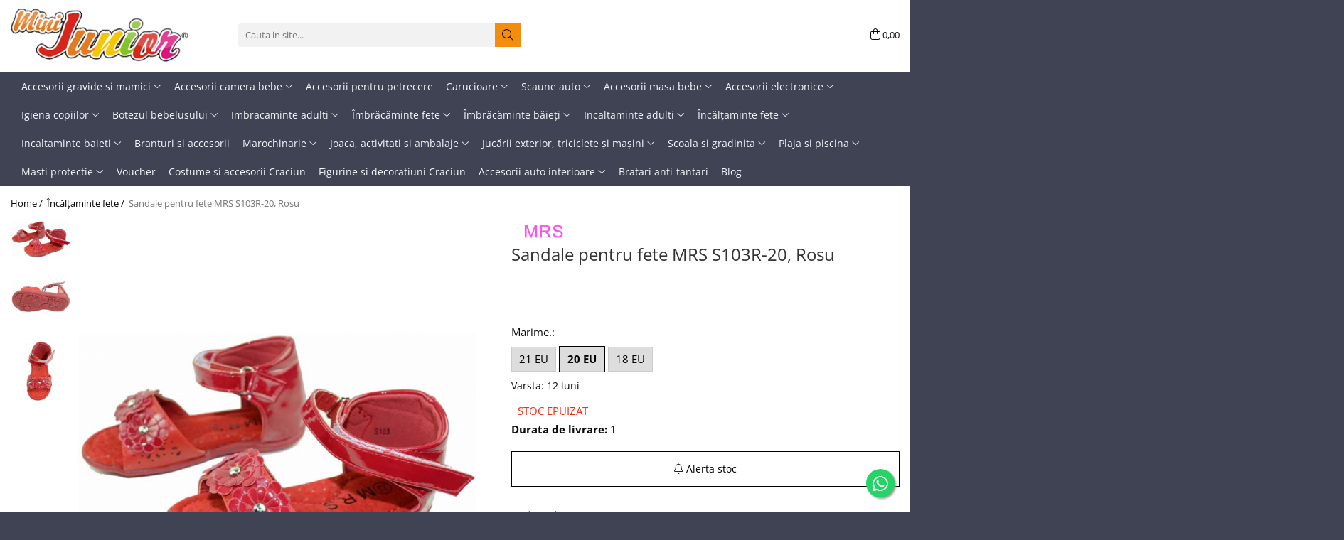

--- FILE ---
content_type: text/html; charset=UTF-8
request_url: https://www.minijunior.ro/incaltaminte-copii/sandale-pentru-fete-mrs-s103r-20-rosu.html
body_size: 47840
content:
<!DOCTYPE html>

<html lang="ro-ro">

	<head>
		<meta charset="UTF-8">

		<script src="https://gomagcdn.ro/themes/fashion/js/lazysizes.min.js?v=93351443-4.233" async=""></script>

		<script>
			function g_js(callbk){typeof callbk === 'function' ? window.addEventListener("DOMContentLoaded", callbk, false) : false;}
		</script>

					<link rel="icon" sizes="48x48" href="https://gomagcdn.ro/domains2/minijunior.ro/files/favicon/favicon9551.png">
			<link rel="apple-touch-icon" sizes="180x180" href="https://gomagcdn.ro/domains2/minijunior.ro/files/favicon/favicon9551.png">
		
		<style>
			/*body.loading{overflow:hidden;}
			body.loading #wrapper{opacity: 0;visibility: hidden;}
			body #wrapper{opacity: 1;visibility: visible;transition:all .1s ease-out;}*/

			.main-header .main-menu{min-height:43px;}
			.-g-hide{visibility:hidden;opacity:0;}

							.-g-product-box-prp-price{font-weight: 400;display: block;font-size: 11px!important;min-height: 15px;margin: 2px 0 0;}
				.-g-product-box-prp-price-lowest{font-weight: 400;font-size: 11px!important;line-height: 1.2;min-height: 15px;margin: 2px 0 8px;}
				.-g-product-prp-price-lowest{font-weight: 400;font-size: 12px!important;line-height: 1.2;min-height: 15px;margin: 2px 0 10px;}
				.-g-product-prp-price{display: block;height: 22px;font-size:13px!important;color: #333;}
					</style>
					<link rel="preconnect" href="https://fonts.googleapis.com" >
					<link rel="preconnect" href="https://fonts.gstatic.com" crossorigin>
		
		<link rel="preconnect" href="https://gomagcdn.ro"><link rel="dns-prefetch" href="https://fonts.googleapis.com" /><link rel="dns-prefetch" href="https://fonts.gstatic.com" /><link rel="dns-prefetch" href="https://connect.facebook.net" /><link rel="dns-prefetch" href="https://www.facebook.com" /><link rel="dns-prefetch" href="https://event.2performant.com" /><link rel="dns-prefetch" href="https://www.googletagmanager.com" /><link rel="dns-prefetch" href="https://static.hotjar.com" /><link rel="dns-prefetch" href="https://googleads.g.doubleclick.net" /><link rel="dns-prefetch" href="https://retargeting.newsmanapp.com" /><link rel="dns-prefetch" href="https://www.google.com" />

					<link rel="preload" as="image" href="https://gomagcdn.ro/domains2/minijunior.ro/files/product/large/sandale-pentru-fete-mrs-s103r-rosu-4273-458197.jpg"   >
					<link rel="preload" as="style" href="https://fonts.googleapis.com/css2?family=Poppins:wght@200;300;400;500;600;700&display=swap" fetchpriority="high" onload="this.onload=null;this.rel='stylesheet'" crossorigin>
		
		<link rel="preload" href="https://gomagcdn.ro/themes/fashion/js/plugins.js?v=93351443-4.233" as="script">

		
					<link rel="preload" href="https://www.minijunior.ro/theme/default.js?v=31764233143" as="script">
				
		<link rel="preload" href="https://gomagcdn.ro/themes/fashion/js/dev.js?v=93351443-4.233" as="script">

					<noscript>
				<link rel="stylesheet" href="https://fonts.googleapis.com/css2?family=Poppins:wght@200;300;400;500;600;700&display=swap">
			</noscript>
		
					<link rel="stylesheet" href="https://gomagcdn.ro/themes/fashion/css/main-min-v2.css?v=93351443-4.233-1" data-values='{"blockScripts": "1"}'>
		
					<link rel="stylesheet" href="https://www.minijunior.ro/theme/default.css?v=31764233143">
		
						<link rel="stylesheet" href="https://gomagcdn.ro/themes/fashion/css/dev-style.css?v=93351443-4.233-1">
		
		
		
		<link rel="alternate" hreflang="x-default" href="https://www.minijunior.ro/incaltaminte-copii/sandale-pentru-fete-mrs-s103r-20-rosu.html">
							
		<meta name="expires" content="never">
		<meta name="revisit-after" content="1 days">
					<meta name="author" content="Gomag">
				<title>Sandale pentru fete MRS S103R-20, Rosu</title>


					<meta name="robots" content="index,follow" />
						
		<meta name="description" content="Alege o  incaltaminte cu">
		<meta class="viewport" name="viewport" content="width=device-width, initial-scale=1.0, user-scalable=no">
							<meta property="og:description" content="   Sandalele sunt prevazute cu floricele in partea din fata.   Sunt idelale pentru o tinuta eleganta sau casual.   Sistem de inchidere cu scai.   Confectionate din piele ecologica lacuita  la exterior, iar la interior au un brant din piele.   Pentru a alege incaltamintea potrivita, va propunem masurarea lungimii talpii piciorului, in centimetri.   Nu uitati sa urmati cateva instructiuni simple.   Pune piciorul cu calcaiul lipit de un perete.    Asigura-te ca porti o pereche de sosete de o grosime medie.      Pune si celalalt picior alaturi si uita-te atent daca ambele au aceeasi lungime.         In cazul in care unul este putin mai lung pe acela il vei masura.         Aseaza o agenda sau un caiet la capatul piciorului.         Foloseste o ruleta sau o rigla pentru a masura distanta dintre perete si agenda.         Adauga 5 mm la masuratoare.         Masoara de mai multe ori pentru a fi sigur.                     Repetitia este cheia succesului! Va rugam sa alegeti incaltamintea copilului in functie de lungimea talpii piciorului (masurata in cm) si nu in functie de varsta intrucat varsta si dimensiunea unui copil nu sunt direct proportionale (copii pot sa difere chiar daca au aceeasi varsta)                                                                                                                                                   Marime      18      19      20      21      22      23      24      25      26      27      28      29      30      31      32      33      34      35      36                cm      1o.5      11.5      12.5      13      13.5      14      14.5      15.5      16.5      17      18      18.5      19.5      20      20.5      21      22      23      24                      "/>
							<meta property="og:image" content="https://gomagcdn.ro/domains2/minijunior.ro/files/product/large/sandale-pentru-fete-mrs-s103r-rosu-4273-458197.jpg"/>
															<link rel="canonical" href="https://www.minijunior.ro/incaltaminte-copii/sandale-pentru-fete-mrs-s103r-20-rosu.html" />
			<meta property="og:url" content="https://www.minijunior.ro/incaltaminte-copii/sandale-pentru-fete-mrs-s103r-20-rosu.html"/>
						
		<meta name="distribution" content="Global">
		<meta name="owner" content="www.minijunior.ro">
		<meta name="publisher" content="www.minijunior.ro">
		<meta name="rating" content="General">
		<meta name="copyright" content="Copyright www.minijunior.ro 2025. All rights reserved">
		<link rel="search" href="https://www.minijunior.ro/opensearch.ro.xml" type="application/opensearchdescription+xml" title="Cautare"/>

		
							<script src="https://gomagcdn.ro/themes/fashion/js/jquery-2.1.4.min.js"></script>
			<script defer src="https://gomagcdn.ro/themes/fashion/js/jquery.autocomplete.js?v=20181023"></script>
			<script src="https://gomagcdn.ro/themes/fashion/js/gomag.config.js?v=93351443-4.233"></script>
			<script src="https://gomagcdn.ro/themes/fashion/js/gomag.js?v=93351443-4.233"></script>
		
													<script>
$.Gomag.bind('User/Data/AffiliateMarketing/HideTrafiLeak', function(event, data){

    $('.whatsappfloat').remove();
});
</script><!-- Global site tag (gtag.js) - Google Analytics -->
<script async src="https://www.googletagmanager.com/gtag/js?id=G-GXMBBNKXTS"></script>
	<script>
 window.dataLayer = window.dataLayer || [];
  function gtag(){dataLayer.push(arguments);}

  var cookieValue = '';
  var name = 'g_c_consent' + "=";
  var decodedCookie = decodeURIComponent(document.cookie);
  var ca = decodedCookie.split(';');
  for(var i = 0; i <ca.length; i++) {
	var c = ca[i];
	while (c.charAt(0) == ' ') {
	  c = c.substring(1);
	}
	if (c.indexOf(name) == 0) {
	  cookieValue = c.substring(name.length, c.length);
	}
  }



if(cookieValue == ''){
	gtag('consent', 'default', {
	  'ad_storage': 'granted',
	  'ad_user_data': 'granted',
	  'ad_personalization': 'granted',
	  'analytics_storage': 'granted',
	  'personalization_storage': 'granted',
	  'functionality_storage': 'granted',
	  'security_storage': 'granted'
	});
	} else if(cookieValue != '-1'){


			gtag('consent', 'default', {
			'ad_storage': 'granted',
			'ad_user_data': 'granted',
			'ad_personalization': 'granted',
			'analytics_storage': 'granted',
			'personalization_storage': 'granted',
			'functionality_storage': 'granted',
			'security_storage': 'granted'
		});
	} else {
	 gtag('consent', 'default', {
		  'ad_storage': 'denied',
		  'ad_user_data': 'denied',
		  'ad_personalization': 'denied',
		  'analytics_storage': 'denied',
			'personalization_storage': 'denied',
			'functionality_storage': 'denied',
			'security_storage': 'denied'
		});

		 }
</script>
<script>

	
  gtag('js', new Date());

 
$.Gomag.bind('Cookie/Policy/Consent/Denied', function(){
	gtag('consent', 'update', {
		  'ad_storage': 'denied',
		  'ad_user_data': 'denied',
		  'ad_personalization': 'denied',
		  'analytics_storage': 'denied',
			'personalization_storage': 'denied',
			'functionality_storage': 'denied',
			'security_storage': 'denied'
		});
		})
$.Gomag.bind('Cookie/Policy/Consent/Granted', function(){
	gtag('consent', 'update', {
		  'ad_storage': 'granted',
		  'ad_user_data': 'granted',
		  'ad_personalization': 'granted',
		  'analytics_storage': 'granted',
			'personalization_storage': 'granted',
			'functionality_storage': 'granted',
			'security_storage': 'granted'
		});
		})
  gtag('config', 'G-GXMBBNKXTS', {allow_enhanced_conversions: true });
</script>
<script>
	function gaBuildProductVariant(product)
	{
		let _return = '';
		if(product.version != undefined)
		{
			$.each(product.version, function(i, a){
				_return += (_return == '' ? '' : ', ')+a.value;
			})
		}
		return _return;
	}

</script>
<script>
	$.Gomag.bind('Product/Add/To/Cart/After/Listing', function gaProductAddToCartLV4(event, data) {
		if(data.product !== undefined) {
			var gaProduct = false;
			if(typeof(gaProducts) != 'undefined' && gaProducts[data.product.id] != undefined)
			{
				gaProduct = gaProducts[data.product.id];

			}

			if(gaProduct == false)
			{
				gaProduct = {};
				gaProduct.item_id = data.product.id;
				gaProduct.currency = data.product.currency ? (String(data.product.currency).toLowerCase() == 'lei' ? 'RON' : data.product.currency) : 'RON';
				gaProduct.item_name =  data.product.sku ;
				gaProduct.item_variant= gaBuildProductVariant(data.product);
				gaProduct.item_brand = data.product.brand;
				gaProduct.item_category = data.product.category;

			}

			gaProduct.price = parseFloat(data.product.price).toFixed(2);
			gaProduct.quantity = data.product.productQuantity;
			gtag("event", "add_to_cart", {
				currency: gaProduct.currency,
				value: parseFloat(gaProduct.price) * parseFloat(gaProduct.quantity),
				items: [
					gaProduct
				]
			});

		}
	})
	$.Gomag.bind('Product/Add/To/Cart/After/Details', function gaProductAddToCartDV4(event, data){

		if(data.product !== undefined){

			var gaProduct = false;
			if(
				typeof(gaProducts) != 'undefined'
				&&
				gaProducts[data.product.id] != undefined
			)
			{
				var gaProduct = gaProducts[data.product.id];
			}

			if(gaProduct == false)
			{
				gaProduct = {};
				gaProduct.item_id = data.product.id;
				gaProduct.currency = data.product.currency ? (String(data.product.currency).toLowerCase() == 'lei' ? 'RON' : data.product.currency) : 'RON';
				gaProduct.item_name =  data.product.sku ;
				gaProduct.item_variant= gaBuildProductVariant(data.product);
				gaProduct.item_brand = data.product.brand;
				gaProduct.item_category = data.product.category;

			}

			gaProduct.price = parseFloat(data.product.price).toFixed(2);
			gaProduct.quantity = data.product.productQuantity;


			gtag("event", "add_to_cart", {
			  currency: gaProduct.currency,
			  value: parseFloat(gaProduct.price) * parseFloat(gaProduct.quantity),
			  items: [
				gaProduct
			  ]
			});
        }

	})
	 $.Gomag.bind('Product/Remove/From/Cart', function gaProductRemovedFromCartV4(event, data){
		var envData = $.Gomag.getEnvData();
		var products = envData.products;

		if(data.data.product !== undefined && products[data.data.product] !== undefined){


			var dataProduct = products[data.data.product];


			gaProduct = {};
			gaProduct.item_id = dataProduct.id;

			gaProduct.item_name =   dataProduct.sku ;
			gaProduct.currency = dataProduct.currency ? (String(dataProduct.currency).toLowerCase() == 'lei' ? 'RON' : dataProduct.currency) : 'RON';
			gaProduct.item_category = dataProduct.category;
			gaProduct.item_brand = dataProduct.brand;
			gaProduct.price = parseFloat(dataProduct.price).toFixed(2);
			gaProduct.quantity = data.data.quantity;
			gaProduct.item_variant= gaBuildProductVariant(dataProduct);
			gtag("event", "remove_from_cart", {
			  currency: gaProduct.currency,
			  value: parseFloat(gaProduct.price) * parseFloat(gaProduct.quantity),
			  items: [
				gaProduct
			  ]
			});
        }

	});

	 $.Gomag.bind('Cart/Quantity/Update', function gaCartQuantityUpdateV4(event, data){
		var envData = $.Gomag.getEnvData();
		var products = envData.products;
		if(!data.data.finalQuantity || !data.data.initialQuantity)
		{
			return false;
		}
		var dataProduct = products[data.data.product];
		if(dataProduct == undefined)
		{
			return false;
		}

		gaProduct = {};
		gaProduct.item_id = dataProduct.id;
		gaProduct.currency = dataProduct.currency ? (String(dataProduct.currency).toLowerCase() == 'lei' ? 'RON' : dataProduct.currency) : 'RON';
		gaProduct.item_name =  dataProduct.sku ;

		gaProduct.item_category = dataProduct.category;
		gaProduct.item_brand = dataProduct.brand;
		gaProduct.price = parseFloat(dataProduct.price).toFixed(2);
		gaProduct.item_variant= gaBuildProductVariant(dataProduct);
		if(parseFloat(data.data.initialQuantity) < parseFloat(data.data.finalQuantity))
		{
			var quantity = parseFloat(data.data.finalQuantity) - parseFloat(data.data.initialQuantity);
			gaProduct.quantity = quantity;

			gtag("event", "add_to_cart", {
			  currency: gaProduct.currency,
			  value: parseFloat(gaProduct.price) * parseFloat(gaProduct.quantity),
			  items: [
				gaProduct
			  ]
			});
		}
		else if(parseFloat(data.data.initialQuantity) > parseFloat(data.data.finalQuantity))
		{
			var quantity = parseFloat(data.data.initialQuantity) - parseFloat(data.data.finalQuantity);
			gaProduct.quantity = quantity;
			gtag("event", "remove_from_cart", {
			  currency: gaProduct.currency,
			  value: parseFloat(gaProduct.price) * parseFloat(gaProduct.quantity),
			  items: [
				gaProduct
			  ]
			});
		}

	});

</script>
<script>
function gmsc(name, value)
{
	if(value != undefined && value)
	{
		var expires = new Date();
		expires.setTime(expires.getTime() + parseInt(3600*24*1000*90));
		document.cookie = encodeURIComponent(name) + "=" + encodeURIComponent(value) + '; expires='+ expires.toUTCString() + "; path=/";
	}
}
let gmqs = window.location.search;
let gmup = new URLSearchParams(gmqs);
gmsc('g_sc', gmup.get('shop_campaign'));
gmsc('shop_utm_campaign', gmup.get('utm_campaign'));
gmsc('shop_utm_medium', gmup.get('utm_medium'));
gmsc('shop_utm_source', gmup.get('utm_source'));
</script><!-- Facebook Pixel Code -->
				<script>
				!function(f,b,e,v,n,t,s){if(f.fbq)return;n=f.fbq=function(){n.callMethod?
				n.callMethod.apply(n,arguments):n.queue.push(arguments)};if(!f._fbq)f._fbq=n;
				n.push=n;n.loaded=!0;n.version="2.0";n.queue=[];t=b.createElement(e);t.async=!0;
				t.src=v;s=b.getElementsByTagName(e)[0];s.parentNode.insertBefore(t,s)}(window,
				document,"script","//connect.facebook.net/en_US/fbevents.js");

				fbq("init", "350439113331530");
				fbq("track", "PageView");</script>
				<!-- End Facebook Pixel Code -->
				<script>
				$.Gomag.bind('User/Ajax/Data/Loaded', function(event, data){
					if(data != undefined && data.data != undefined)
					{
						var eventData = data.data;
						if(eventData.facebookUserData != undefined)
						{
							$('body').append(eventData.facebookUserData);
						}
					}
				})
				</script>
				<meta name="facebook-domain-verification" content="xrbovzb8yczi6ukjn7vx68t7xwadvw" /><!-- Hotjar Tracking Code for https://www.minijunior.ro/ -->
<script>
    (function(h,o,t,j,a,r){
        h.hj=h.hj||function(){(h.hj.q=h.hj.q||[]).push(arguments)};
        h._hjSettings={hjid:2523979,hjsv:6};
        a=o.getElementsByTagName('head')[0];
        r=o.createElement('script');r.async=1;
        r.src=t+h._hjSettings.hjid+j+h._hjSettings.hjsv;
        a.appendChild(r);
    })(window,document,'https://static.hotjar.com/c/hotjar-','.js?sv=');
</script> <meta name="google-site-verification" content="_i2TIR_fwiLDhYVw3Ed9sO3p2c_b2xaryGGU1LJV-pw" /> <meta name="p:domain_verify" content="8dba4b0cfcb6f9002b69baa7413d7fae"/>					
		
	</head>

	<body class="" style="">

		<script >
			function _addCss(url, attribute, value, loaded){
				var _s = document.createElement('link');
				_s.rel = 'stylesheet';
				_s.href = url;
				_s.type = 'text/css';
				if(attribute)
				{
					_s.setAttribute(attribute, value)
				}
				if(loaded){
					_s.onload = function(){
						var dom = document.getElementsByTagName('body')[0];
						//dom.classList.remove('loading');
					}
				}
				var _st = document.getElementsByTagName('link')[0];
				_st.parentNode.insertBefore(_s, _st);
			}
			//_addCss('https://fonts.googleapis.com/css2?family=Open+Sans:ital,wght@0,300;0,400;0,600;0,700;1,300;1,400&display=swap');
			_addCss('https://gomagcdn.ro/themes/_fonts/Open-Sans.css');

		</script>
		<script>
				/*setTimeout(
				  function()
				  {
				   document.getElementsByTagName('body')[0].classList.remove('loading');
				  }, 1000);*/
		</script>
							
					<div id="fb-root"></div>
						<script >
			window.fbAsyncInit = function() {
			FB.init({
			appId : '346161763644828',
			autoLogAppEvents : true,
			xfbml : true,
			version : 'v12.0'
			});
			};
			</script>
			<script async defer crossorigin="anonymous" src="https://connect.facebook.net/ro_RO/sdk.js"></script>
					
		<div id="wrapper">
			<!-- BLOCK:5208a80310bdc5491293c093c41bca02 start -->
<div id="_cartSummary" class="hide"></div>

<script >
	$(document).ready(function() {

		$(document).on('keypress', '.-g-input-loader', function(){
			$(this).addClass('-g-input-loading');
		})

		$.Gomag.bind('Product/Add/To/Cart/After', function(eventResponse, properties)
		{
									var data = JSON.parse(properties.data);
			$('.q-cart').html(data.quantity);
			if(parseFloat(data.quantity) > 0)
			{
				$('.q-cart').removeClass('hide');
			}
			else
			{
				$('.q-cart').addClass('hide');
			}
			$('.cartPrice').html(data.subtotal + ' ' + data.currency);
			$('.cartProductCount').html(data.quantity);


		})
		$('#_cartSummary').on('updateCart', function(event, cart) {
			var t = $(this);

			$.get('https://www.minijunior.ro/cart-update', {
				cart: cart
			}, function(data) {

				$('.q-cart').html(data.quantity);
				if(parseFloat(data.quantity) > 0)
				{
					$('.q-cart').removeClass('hide');
				}
				else
				{
					$('.q-cart').addClass('hide');
				}
				$('.cartPrice').html(data.subtotal + ' ' + data.currency);
				$('.cartProductCount').html(data.quantity);
			}, 'json');
			window.ga = window.ga || function() {
				(ga.q = ga.q || []).push(arguments)
			};
			ga('send', 'event', 'Buton', 'Click', 'Adauga_Cos');
		});

		if(window.gtag_report_conversion) {
			$(document).on("click", 'li.phone-m', function() {
				var phoneNo = $('li.phone-m').children( "a").attr('href');
				gtag_report_conversion(phoneNo);
			});

		}

	});
</script>



<header class="main-header container-bg clearfix" data-block="headerBlock">
	<div class="discount-tape container-h full -g-hide" id="_gomagHellobar"></div>

		
	<div class="top-head-bg container-h full">

		<div class="top-head container-h">
			<div class="row">
				<div class="col-sm-2 col-xs-12 logo-h">
					
	<a href="https://www.minijunior.ro" id="logo" data-pageId="2">
		<img src="https://gomagcdn.ro/domains2/minijunior.ro/files/company/logo3180.png" fetchpriority="high" class="img-responsive" alt="Mini Junior - Magazin Online Articole Copii" title="Mini Junior - Magazin Online Articole Copii" width="200" height="50" style="width:auto;">
	</a>
				</div>
				<div class="col-sm-4 col-xs-7 main search-form-box">
					
<form name="search-form" class="search-form" action="https://www.minijunior.ro/produse" id="_searchFormMainHeader">

	<input id="_autocompleteSearchMainHeader" name="c" class="input-placeholder -g-input-loader" type="text" placeholder="Cauta in site..." aria-label="Search"  value="">
	<button id="_doSearch" class="search-button" aria-hidden="true">
		<i class="fa fa-search" aria-hidden="true"></i>
	</button>

				<script >
			$(document).ready(function() {

				$('#_autocompleteSearchMainHeader').autocomplete({
					serviceUrl: 'https://www.minijunior.ro/autocomplete',
					minChars: 2,
					deferRequestBy: 700,
					appendTo: '#_searchFormMainHeader',
					width: parseInt($('#_doSearch').offset().left) - parseInt($('#_autocompleteSearchMainHeader').offset().left),
					formatResult: function(suggestion, currentValue) {
						return suggestion.value;
					},
					onSelect: function(suggestion) {
						$(this).val(suggestion.data);
					},
					onSearchComplete: function(suggestion) {
						$(this).removeClass('-g-input-loading');
					}
				});
				$(document).on('click', '#_doSearch', function(e){
					e.preventDefault();
					if($('#_autocompleteSearchMainHeader').val() != '')
					{
						$('#_searchFormMainHeader').submit();
					}
				})
			});
		</script>
	

</form>
				</div>
				<div class="col-xs-5 acount-section">
					
<ul>
	<li class="search-m hide">
		<a href="#" class="-g-no-url" aria-label="Cauta in site..." data-pageId="">
			<i class="fa fa-search search-open" aria-hidden="true"></i>
			<i style="display:none" class="fa fa-times search-close" aria-hidden="true"></i>
		</a>
	</li>
	<li class="-g-user-icon -g-user-icon-empty">
			
	</li>
	
				<li class="contact-header">
			<a href="tel:0747 931 794" aria-label="Contacteaza-ne" data-pageId="3">
				<i class="fa fa-phone" aria-hidden="true"></i>
									<span class="count-phone">1</span>
								<span>0747 931 794</span>
			</a>
		</li>
				<li class="contact-header -g-contact-phone2">
			<a href="tel:0749 863 709" aria-label="Contacteaza-ne" data-pageId="3">
				<i class="fa fa-phone" aria-hidden="true"></i>
				<span class="count-phone">2</span>
				<span>0749 863 709</span>
			</a>
		</li>
		<li class="wishlist-header hide">
		<a href="https://www.minijunior.ro/wishlist" aria-label="Wishlist" data-pageId="28">
			<span class="-g-wishlist-product-count -g-hide"></span>
			<i class="fa fa-heart-o" aria-hidden="true"></i>
			<span class="">Favorite</span>
		</a>
	</li>
	<li class="cart-header-btn cart">
		<a class="cart-drop _showCartHeader" href="https://www.minijunior.ro/cos-de-cumparaturi" aria-label="Cos de cumparaturi">
			<span class="q-cart hide">0</span>
			<i class="fa fa-shopping-bag" aria-hidden="true"></i>
			<span class="count cartPrice">0,00
				
			</span>
		</a>
					<div class="cart-dd  _cartShow cart-closed"></div>
			</li>

	</ul>

	<script>
		$(document).ready(function() {
			//Cart
							$('.cart').mouseenter(function() {
					$.Gomag.showCartSummary('div._cartShow');
				}).mouseleave(function() {
					$.Gomag.hideCartSummary('div._cartShow');
					$('div._cartShow').removeClass('cart-open');
				});
						$(document).on('click', '.dropdown-toggle', function() {
				window.location = $(this).attr('href');
			})
		})
	</script>

				</div>
				<div class="col-xs-5 navigation-holder">
					
<div id="navigation">
	<nav id="main-menu" class="main-menu container-h full clearfix">
		<a href="#" class="menu-trg -g-no-url" title="Produse">
			<span>&nbsp;</span>
		</a>
		
<div class="container-h nav-menu-hh clearfix">

	<!-- BASE MENU -->
	<ul class="
			nav-menu base-menu container-h
			
			
		">

		

			
		<li class="menu-drop __GomagMM ">
							<a
					href="https://www.minijunior.ro/gravide-si-mamici"
					class="  "
					rel="  "
					
					title="Accesorii gravide si mamici"
					data-Gomag=''
					data-block-name="mainMenuD0"
					data-pageId= "80"
					data-block="mainMenuD">
											<span class="list">Accesorii gravide si mamici</span>
						<i class="fa fa-angle-down"></i>
				</a>

									<div class="menu-dd">
										<ul class="drop-list clearfix w100">
																																						<li class="fl">
										<div class="col">
											<p class="title">
												<a
												href="https://www.minijunior.ro/absorbante-pentru-san"
												class="title    "
												rel="  "
												
												title="Absorbante pentru san"
												data-Gomag=''
												data-block-name="mainMenuD1"
												data-block="mainMenuD"
												data-pageId= "80"
												>
																										Absorbante pentru san
												</a>
											</p>
																						
										</div>
									</li>
																																<li class="fl">
										<div class="col">
											<p class="title">
												<a
												href="https://www.minijunior.ro/absorbante-postnatale"
												class="title    "
												rel="  "
												
												title="Absorbante postnatale"
												data-Gomag=''
												data-block-name="mainMenuD1"
												data-block="mainMenuD"
												data-pageId= "80"
												>
																										Absorbante postnatale
												</a>
											</p>
																						
										</div>
									</li>
																																<li class="fl">
										<div class="col">
											<p class="title">
												<a
												href="https://www.minijunior.ro/accesorii-pentru-alaptat"
												class="title    "
												rel="  "
												
												title="Accesorii pentru alaptat"
												data-Gomag=''
												data-block-name="mainMenuD1"
												data-block="mainMenuD"
												data-pageId= "80"
												>
																										Accesorii pentru alaptat
												</a>
											</p>
																						
										</div>
									</li>
																																<li class="fl">
										<div class="col">
											<p class="title">
												<a
												href="https://www.minijunior.ro/imbracaminte-de-vara"
												class="title    "
												rel="  "
												
												title="Bluze si tricouri gravide"
												data-Gomag=''
												data-block-name="mainMenuD1"
												data-block="mainMenuD"
												data-pageId= "80"
												>
																										Bluze si tricouri gravide
												</a>
											</p>
																						
										</div>
									</li>
																																<li class="fl">
										<div class="col">
											<p class="title">
												<a
												href="https://www.minijunior.ro/centuri-postnatale"
												class="title    "
												rel="  "
												
												title="Centuri postnatale"
												data-Gomag=''
												data-block-name="mainMenuD1"
												data-block="mainMenuD"
												data-pageId= "80"
												>
																										Centuri postnatale
												</a>
											</p>
																						
										</div>
									</li>
																																<li class="fl">
										<div class="col">
											<p class="title">
												<a
												href="https://www.minijunior.ro/dispozitive-igiena-gravide"
												class="title    "
												rel="  "
												
												title="Dispozitive igiena gravide"
												data-Gomag=''
												data-block-name="mainMenuD1"
												data-block="mainMenuD"
												data-pageId= "80"
												>
																										Dispozitive igiena gravide
												</a>
											</p>
																						
										</div>
									</li>
																																<li class="fl">
										<div class="col">
											<p class="title">
												<a
												href="https://www.minijunior.ro/fuste-gravide"
												class="title    "
												rel="  "
												
												title="Fuste gravide"
												data-Gomag=''
												data-block-name="mainMenuD1"
												data-block="mainMenuD"
												data-pageId= "80"
												>
																										Fuste gravide
												</a>
											</p>
																						
										</div>
									</li>
																																<li class="fl">
										<div class="col">
											<p class="title">
												<a
												href="https://www.minijunior.ro/genti"
												class="title    "
												rel="  "
												
												title="Genti"
												data-Gomag=''
												data-block-name="mainMenuD1"
												data-block="mainMenuD"
												data-pageId= "80"
												>
																										Genti
												</a>
											</p>
																						
										</div>
									</li>
																																<li class="fl">
										<div class="col">
											<p class="title">
												<a
												href="https://www.minijunior.ro/halate"
												class="title    "
												rel="  "
												
												title="Halate gravide"
												data-Gomag=''
												data-block-name="mainMenuD1"
												data-block="mainMenuD"
												data-pageId= "80"
												>
																										Halate gravide
												</a>
											</p>
																						
										</div>
									</li>
																																<li class="fl">
										<div class="col">
											<p class="title">
												<a
												href="https://www.minijunior.ro/hamuri-si-marsupii"
												class="title    "
												rel="  "
												
												title="Hamuri si marsupii"
												data-Gomag=''
												data-block-name="mainMenuD1"
												data-block="mainMenuD"
												data-pageId= "80"
												>
																										Hamuri si marsupii
												</a>
											</p>
																						
										</div>
									</li>
																																<li class="fl">
										<div class="col">
											<p class="title">
												<a
												href="https://www.minijunior.ro/landouri"
												class="title    "
												rel="  "
												
												title="Landouri"
												data-Gomag=''
												data-block-name="mainMenuD1"
												data-block="mainMenuD"
												data-pageId= "80"
												>
																										Landouri
												</a>
											</p>
																						
										</div>
									</li>
																																<li class="fl">
										<div class="col">
											<p class="title">
												<a
												href="https://www.minijunior.ro/lenjerie"
												class="title    "
												rel="  "
												
												title="Lenjerie gravide"
												data-Gomag=''
												data-block-name="mainMenuD1"
												data-block="mainMenuD"
												data-pageId= "80"
												>
																										Lenjerie gravide
												</a>
											</p>
																						
										</div>
									</li>
																																<li class="fl">
										<div class="col">
											<p class="title">
												<a
												href="https://www.minijunior.ro/pantaloni-blugi-si-colanti"
												class="title    "
												rel="  "
												
												title="Pantaloni gravide"
												data-Gomag=''
												data-block-name="mainMenuD1"
												data-block="mainMenuD"
												data-pageId= "80"
												>
																										Pantaloni gravide
												</a>
											</p>
																						
										</div>
									</li>
																																<li class="fl">
										<div class="col">
											<p class="title">
												<a
												href="https://www.minijunior.ro/perne-pentru-alaptat"
												class="title    "
												rel="  "
												
												title="Perne pentru alaptat"
												data-Gomag=''
												data-block-name="mainMenuD1"
												data-block="mainMenuD"
												data-pageId= "80"
												>
																										Perne pentru alaptat
												</a>
											</p>
																						
										</div>
									</li>
																																<li class="fl">
										<div class="col">
											<p class="title">
												<a
												href="https://www.minijunior.ro/perne-postnatale"
												class="title    "
												rel="  "
												
												title="Perne postnatale"
												data-Gomag=''
												data-block-name="mainMenuD1"
												data-block="mainMenuD"
												data-pageId= "80"
												>
																										Perne postnatale
												</a>
											</p>
																						
										</div>
									</li>
																																<li class="fl">
										<div class="col">
											<p class="title">
												<a
												href="https://www.minijunior.ro/pijamale-si-camasi-de-noapte"
												class="title    "
												rel="  "
												
												title="Pijamale si camasi gravide"
												data-Gomag=''
												data-block-name="mainMenuD1"
												data-block="mainMenuD"
												data-pageId= "80"
												>
																										Pijamale si camasi gravide
												</a>
											</p>
																						
										</div>
									</li>
																																<li class="fl">
										<div class="col">
											<p class="title">
												<a
												href="https://www.minijunior.ro/pompe-de-san-si-accesorii"
												class="title    "
												rel="  "
												
												title="Pompe de san"
												data-Gomag=''
												data-block-name="mainMenuD1"
												data-block="mainMenuD"
												data-pageId= "80"
												>
																										Pompe de san
												</a>
											</p>
																						
										</div>
									</li>
																																<li class="fl">
										<div class="col">
											<p class="title">
												<a
												href="https://www.minijunior.ro/recipiente-pentru-stocarea-laptelui"
												class="title    "
												rel="  "
												
												title="Recipiente pentru stocarea laptelui"
												data-Gomag=''
												data-block-name="mainMenuD1"
												data-block="mainMenuD"
												data-pageId= "80"
												>
																										Recipiente pentru stocarea laptelui
												</a>
											</p>
																						
										</div>
									</li>
																																<li class="fl">
										<div class="col">
											<p class="title">
												<a
												href="https://www.minijunior.ro/rochii-si-fuste"
												class="title    "
												rel="  "
												
												title="Rochii gravide"
												data-Gomag=''
												data-block-name="mainMenuD1"
												data-block="mainMenuD"
												data-pageId= "80"
												>
																										Rochii gravide
												</a>
											</p>
																						
										</div>
									</li>
																													</ul>
																	</div>
									
		</li>
		
		<li class="menu-drop __GomagMM ">
							<a
					href="https://www.minijunior.ro/camera-copilului"
					class="  "
					rel="  "
					
					title="Accesorii camera bebe"
					data-Gomag=''
					data-block-name="mainMenuD0"
					data-pageId= "80"
					data-block="mainMenuD">
											<span class="list">Accesorii camera bebe</span>
						<i class="fa fa-angle-down"></i>
				</a>

									<div class="menu-dd">
										<ul class="drop-list clearfix w100">
																																						<li class="fl">
										<div class="col">
											<p class="title">
												<a
												href="https://www.minijunior.ro/accesorii-patut"
												class="title    "
												rel="  "
												
												title="Accesorii patut"
												data-Gomag=''
												data-block-name="mainMenuD1"
												data-block="mainMenuD"
												data-pageId= "80"
												>
																										Accesorii patut
												</a>
											</p>
																						
										</div>
									</li>
																																<li class="fl">
										<div class="col">
											<p class="title">
												<a
												href="https://www.minijunior.ro/album-foto"
												class="title    "
												rel="  "
												
												title="Album foto"
												data-Gomag=''
												data-block-name="mainMenuD1"
												data-block="mainMenuD"
												data-pageId= "80"
												>
																										Album foto
												</a>
											</p>
																						
										</div>
									</li>
																																<li class="fl">
										<div class="col">
											<p class="title">
												<a
												href="https://www.minijunior.ro/decoratiuni"
												class="title    "
												rel="  "
												
												title="Amprenta bebe"
												data-Gomag=''
												data-block-name="mainMenuD1"
												data-block="mainMenuD"
												data-pageId= "80"
												>
																										Amprenta bebe
												</a>
											</p>
																						
										</div>
									</li>
																																<li class="fl">
										<div class="col">
											<p class="title">
												<a
												href="https://www.minijunior.ro/baldachin-suport-baldachin"
												class="title    "
												rel="  "
												
												title="Baldachin patut bebe"
												data-Gomag=''
												data-block-name="mainMenuD1"
												data-block="mainMenuD"
												data-pageId= "80"
												>
																										Baldachin patut bebe
												</a>
											</p>
																						
										</div>
									</li>
																																<li class="fl">
										<div class="col">
											<p class="title">
												<a
												href="https://www.minijunior.ro/cearceafuri-si-protectii-saltea"
												class="title    "
												rel="  "
												
												title="Cearceaf si protectii pentru saltea"
												data-Gomag=''
												data-block-name="mainMenuD1"
												data-block="mainMenuD"
												data-pageId= "80"
												>
																										Cearceaf si protectii pentru saltea
												</a>
											</p>
																						
										</div>
									</li>
																																<li class="fl">
										<div class="col">
											<p class="title">
												<a
												href="https://www.minijunior.ro/lampi-de-veghe"
												class="title    "
												rel="  "
												
												title="Lampa de veghe bebelusi"
												data-Gomag=''
												data-block-name="mainMenuD1"
												data-block="mainMenuD"
												data-pageId= "80"
												>
																										Lampa de veghe bebelusi
												</a>
											</p>
																						
										</div>
									</li>
																																<li class="fl">
										<div class="col">
											<p class="title">
												<a
												href="https://www.minijunior.ro/lenjerii-de-pat"
												class="title    "
												rel="  "
												
												title="Lenjerii de patut"
												data-Gomag=''
												data-block-name="mainMenuD1"
												data-block="mainMenuD"
												data-pageId= "80"
												>
																										Lenjerii de patut
												</a>
											</p>
																						
										</div>
									</li>
																																<li class="fl">
										<div class="col">
											<p class="title">
												<a
												href="https://www.minijunior.ro/mobilier"
												class="title    "
												rel="  "
												
												title="Mobilier"
												data-Gomag=''
												data-block-name="mainMenuD1"
												data-block="mainMenuD"
												data-pageId= "80"
												>
																										Mobilier
												</a>
											</p>
																						
										</div>
									</li>
																																<li class="fl">
										<div class="col">
											<p class="title">
												<a
												href="https://www.minijunior.ro/paturi-si-pleduri"
												class="title    "
												rel="  "
												
												title="Paturici si pleduri bebelusi"
												data-Gomag=''
												data-block-name="mainMenuD1"
												data-block="mainMenuD"
												data-pageId= "80"
												>
																										Paturici si pleduri bebelusi
												</a>
											</p>
																						
										</div>
									</li>
																																<li class="fl">
										<div class="col">
											<p class="title">
												<a
												href="https://www.minijunior.ro/patut-de-lemn"
												class="title    "
												rel="  "
												
												title="Patut de lemn"
												data-Gomag=''
												data-block-name="mainMenuD1"
												data-block="mainMenuD"
												data-pageId= "80"
												>
																										Patut de lemn
												</a>
											</p>
																						
										</div>
									</li>
																																<li class="fl">
										<div class="col">
											<p class="title">
												<a
												href="https://www.minijunior.ro/patut-pliabil"
												class="title    "
												rel="  "
												
												title="Patut pliabil"
												data-Gomag=''
												data-block-name="mainMenuD1"
												data-block="mainMenuD"
												data-pageId= "80"
												>
																										Patut pliabil
												</a>
											</p>
																						
										</div>
									</li>
																																<li class="fl">
										<div class="col">
											<p class="title">
												<a
												href="https://www.minijunior.ro/perne-si-plapumi"
												class="title    "
												rel="  "
												
												title="Perne si fete de perne"
												data-Gomag=''
												data-block-name="mainMenuD1"
												data-block="mainMenuD"
												data-pageId= "80"
												>
																										Perne si fete de perne
												</a>
											</p>
																						
										</div>
									</li>
																																<li class="fl">
										<div class="col">
											<p class="title">
												<a
												href="https://www.minijunior.ro/protectii-copii-si-bebelusi"
												class="title    "
												rel="  "
												
												title="Protectii copii si  bebelusi"
												data-Gomag=''
												data-block-name="mainMenuD1"
												data-block="mainMenuD"
												data-pageId= "80"
												>
																										Protectii copii si  bebelusi
												</a>
											</p>
																						
										</div>
									</li>
																																<li class="fl">
										<div class="col">
											<p class="title">
												<a
												href="https://www.minijunior.ro/protectii-laterale-pentru-patut"
												class="title    "
												rel="  "
												
												title="Protectii laterale pentru patut"
												data-Gomag=''
												data-block-name="mainMenuD1"
												data-block="mainMenuD"
												data-pageId= "80"
												>
																										Protectii laterale pentru patut
												</a>
											</p>
																						
										</div>
									</li>
																																<li class="fl">
										<div class="col">
											<p class="title">
												<a
												href="https://www.minijunior.ro/rame-foto"
												class="title    "
												rel="  "
												
												title="Rame foto"
												data-Gomag=''
												data-block-name="mainMenuD1"
												data-block="mainMenuD"
												data-pageId= "80"
												>
																										Rame foto
												</a>
											</p>
																						
										</div>
									</li>
																																<li class="fl">
										<div class="col">
											<p class="title">
												<a
												href="https://www.minijunior.ro/saci-de-dormit"
												class="title    "
												rel="  "
												
												title="Saci de dormit"
												data-Gomag=''
												data-block-name="mainMenuD1"
												data-block="mainMenuD"
												data-pageId= "80"
												>
																										Saci de dormit
												</a>
											</p>
																						
										</div>
									</li>
																																<li class="fl">
										<div class="col">
											<p class="title">
												<a
												href="https://www.minijunior.ro/saltea-de-infasat"
												class="title    "
												rel="  "
												
												title="Saltea de infasat"
												data-Gomag=''
												data-block-name="mainMenuD1"
												data-block="mainMenuD"
												data-pageId= "80"
												>
																										Saltea de infasat
												</a>
											</p>
																						
										</div>
									</li>
																																<li class="fl">
										<div class="col">
											<p class="title">
												<a
												href="https://www.minijunior.ro/saltele"
												class="title    "
												rel="  "
												
												title="Saltele copii pentru patut"
												data-Gomag=''
												data-block-name="mainMenuD1"
												data-block="mainMenuD"
												data-pageId= "80"
												>
																										Saltele copii pentru patut
												</a>
											</p>
																						
										</div>
									</li>
																																<li class="fl">
										<div class="col">
											<p class="title">
												<a
												href="https://www.minijunior.ro/tarc-de-joaca"
												class="title    "
												rel="  "
												
												title="Tarc de joaca"
												data-Gomag=''
												data-block-name="mainMenuD1"
												data-block="mainMenuD"
												data-pageId= "80"
												>
																										Tarc de joaca
												</a>
											</p>
																						
										</div>
									</li>
																													</ul>
																	</div>
									
		</li>
		
		<li class="menu-drop __GomagMM ">
								<a
						href="https://www.minijunior.ro/accesorii-pentru-petrecere"
						class="    "
						rel="  "
						
						title="Accesorii pentru petrecere"
						data-Gomag=''
						data-block-name="mainMenuD0"  data-block="mainMenuD" data-pageId= "80">
												<span class="list">Accesorii pentru petrecere</span>
					</a>
				
		</li>
		
		<li class="menu-drop __GomagMM ">
							<a
					href="https://www.minijunior.ro/carucioare-pentru-copii"
					class="  "
					rel="  "
					
					title="Carucioare"
					data-Gomag=''
					data-block-name="mainMenuD0"
					data-pageId= "80"
					data-block="mainMenuD">
											<span class="list">Carucioare</span>
						<i class="fa fa-angle-down"></i>
				</a>

									<div class="menu-dd">
										<ul class="drop-list clearfix w100">
																																						<li class="fl">
										<div class="col">
											<p class="title">
												<a
												href="https://www.minijunior.ro/accesorii-transport-copii"
												class="title    "
												rel="  "
												
												title="Accesorii carucioare"
												data-Gomag=''
												data-block-name="mainMenuD1"
												data-block="mainMenuD"
												data-pageId= "80"
												>
																										Accesorii carucioare
												</a>
											</p>
																						
										</div>
									</li>
																																<li class="fl">
										<div class="col">
											<p class="title">
												<a
												href="https://www.minijunior.ro/carucioare-sport"
												class="title    "
												rel="  "
												
												title="Carucioare"
												data-Gomag=''
												data-block-name="mainMenuD1"
												data-block="mainMenuD"
												data-pageId= "80"
												>
																										Carucioare
												</a>
											</p>
																						
										</div>
									</li>
																																<li class="fl">
										<div class="col">
											<p class="title">
												<a
												href="https://www.minijunior.ro/carucioare-pentru-gemeni"
												class="title    "
												rel="  "
												
												title="Carucioare pentru gemeni"
												data-Gomag=''
												data-block-name="mainMenuD1"
												data-block="mainMenuD"
												data-pageId= "80"
												>
																										Carucioare pentru gemeni
												</a>
											</p>
																						
										</div>
									</li>
																																<li class="fl">
										<div class="col">
											<p class="title">
												<a
												href="https://www.minijunior.ro/carucioare-pentru-tripleti"
												class="title    "
												rel="  "
												
												title="Carucioare pentru tripleti"
												data-Gomag=''
												data-block-name="mainMenuD1"
												data-block="mainMenuD"
												data-pageId= "80"
												>
																										Carucioare pentru tripleti
												</a>
											</p>
																						
										</div>
									</li>
																													</ul>
																	</div>
									
		</li>
		
		<li class="menu-drop __GomagMM ">
							<a
					href="https://www.minijunior.ro/scaune-auto"
					class="  "
					rel="  "
					
					title="Scaune auto"
					data-Gomag=''
					data-block-name="mainMenuD0"
					data-pageId= "80"
					data-block="mainMenuD">
											<span class="list">Scaune auto</span>
						<i class="fa fa-angle-down"></i>
				</a>

									<div class="menu-dd">
										<ul class="drop-list clearfix w100">
																																						<li class="fl">
										<div class="col">
											<p class="title">
												<a
												href="https://www.minijunior.ro/accesorii-scaune-auto"
												class="title    "
												rel="  "
												
												title="Accesorii scaune auto"
												data-Gomag=''
												data-block-name="mainMenuD1"
												data-block="mainMenuD"
												data-pageId= "80"
												>
																										Accesorii scaune auto
												</a>
											</p>
																						
										</div>
									</li>
																																<li class="fl">
										<div class="col">
											<p class="title">
												<a
												href="https://www.minijunior.ro/baze-isofix"
												class="title    "
												rel="  "
												
												title="Baze Isofix"
												data-Gomag=''
												data-block-name="mainMenuD1"
												data-block="mainMenuD"
												data-pageId= "80"
												>
																										Baze Isofix
												</a>
											</p>
																						
										</div>
									</li>
																																<li class="fl">
										<div class="col">
											<p class="title">
												<a
												href="https://www.minijunior.ro/inaltator-auto"
												class="title    "
												rel="  "
												
												title="Inaltator auto"
												data-Gomag=''
												data-block-name="mainMenuD1"
												data-block="mainMenuD"
												data-pageId= "80"
												>
																										Inaltator auto
												</a>
											</p>
																						
										</div>
									</li>
																																<li class="fl">
										<div class="col">
											<p class="title">
												<a
												href="https://www.minijunior.ro/scaune-auto-0-13-kg"
												class="title    "
												rel="  "
												
												title="Scaune auto 0-13 kg"
												data-Gomag=''
												data-block-name="mainMenuD1"
												data-block="mainMenuD"
												data-pageId= "80"
												>
																										Scaune auto 0-13 kg
												</a>
											</p>
																						
										</div>
									</li>
																																<li class="fl">
										<div class="col">
											<p class="title">
												<a
												href="https://www.minijunior.ro/scaune-auto-0-18-kg"
												class="title    "
												rel="  "
												
												title="Scaune auto 0-18 kg"
												data-Gomag=''
												data-block-name="mainMenuD1"
												data-block="mainMenuD"
												data-pageId= "80"
												>
																										Scaune auto 0-18 kg
												</a>
											</p>
																						
										</div>
									</li>
																																<li class="fl">
										<div class="col">
											<p class="title">
												<a
												href="https://www.minijunior.ro/scaune-auto-15-36-kg"
												class="title    "
												rel="  "
												
												title="Scaune auto 15-36 kg"
												data-Gomag=''
												data-block-name="mainMenuD1"
												data-block="mainMenuD"
												data-pageId= "80"
												>
																										Scaune auto 15-36 kg
												</a>
											</p>
																						
										</div>
									</li>
																																<li class="fl">
										<div class="col">
											<p class="title">
												<a
												href="https://www.minijunior.ro/scaune-auto-isofix"
												class="title    "
												rel="  "
												
												title="Scaune auto Isofix"
												data-Gomag=''
												data-block-name="mainMenuD1"
												data-block="mainMenuD"
												data-pageId= "80"
												>
																										Scaune auto Isofix
												</a>
											</p>
																						
										</div>
									</li>
																													</ul>
																	</div>
									
		</li>
		
		<li class="menu-drop __GomagMM ">
							<a
					href="https://www.minijunior.ro/alimentatia-bebelusului"
					class="  "
					rel="  "
					
					title="Accesorii masa bebe"
					data-Gomag=''
					data-block-name="mainMenuD0"
					data-pageId= "80"
					data-block="mainMenuD">
											<span class="list">Accesorii masa bebe</span>
						<i class="fa fa-angle-down"></i>
				</a>

									<div class="menu-dd">
										<ul class="drop-list clearfix w100">
																																						<li class="fl">
										<div class="col">
											<p class="title">
												<a
												href="https://www.minijunior.ro/bavete"
												class="title    "
												rel="  "
												
												title="Bavete"
												data-Gomag=''
												data-block-name="mainMenuD1"
												data-block="mainMenuD"
												data-pageId= "80"
												>
																										Bavete
												</a>
											</p>
																						
										</div>
									</li>
																																<li class="fl">
										<div class="col">
											<p class="title">
												<a
												href="https://www.minijunior.ro/biberoane-tetine-si-accesorii"
												class="title    "
												rel="  "
												
												title="Biberoane si tetine"
												data-Gomag=''
												data-block-name="mainMenuD1"
												data-block="mainMenuD"
												data-pageId= "80"
												>
																										Biberoane si tetine
												</a>
											</p>
																						
										</div>
									</li>
																																<li class="fl">
										<div class="col">
											<p class="title">
												<a
												href="https://www.minijunior.ro/cani-si-pahare-si-accesorii-bebelusi"
												class="title    "
												rel="  "
												
												title="Cani bebelusi"
												data-Gomag=''
												data-block-name="mainMenuD1"
												data-block="mainMenuD"
												data-pageId= "80"
												>
																										Cani bebelusi
												</a>
											</p>
																						
										</div>
									</li>
																																<li class="fl">
										<div class="col">
											<p class="title">
												<a
												href="https://www.minijunior.ro/incalzitoare"
												class="title    "
												rel="  "
												
												title="Incalzitoare biberoane"
												data-Gomag=''
												data-block-name="mainMenuD1"
												data-block="mainMenuD"
												data-pageId= "80"
												>
																										Incalzitoare biberoane
												</a>
											</p>
																						
										</div>
									</li>
																																<li class="fl">
										<div class="col">
											<p class="title">
												<a
												href="https://www.minijunior.ro/scaune-de-servit-masa"
												class="title    "
												rel="  "
												
												title="Scaune de masa bebe"
												data-Gomag=''
												data-block-name="mainMenuD1"
												data-block="mainMenuD"
												data-pageId= "80"
												>
																										Scaune de masa bebe
												</a>
											</p>
																						
										</div>
									</li>
																																<li class="fl">
										<div class="col">
											<p class="title">
												<a
												href="https://www.minijunior.ro/sterilizatoare"
												class="title    "
												rel="  "
												
												title="Sterilizatoare biberoane"
												data-Gomag=''
												data-block-name="mainMenuD1"
												data-block="mainMenuD"
												data-pageId= "80"
												>
																										Sterilizatoare biberoane
												</a>
											</p>
																						
										</div>
									</li>
																																<li class="fl">
										<div class="col">
											<p class="title">
												<a
												href="https://www.minijunior.ro/suzete-si-accesorii"
												class="title    "
												rel="  "
												
												title="Suzete"
												data-Gomag=''
												data-block-name="mainMenuD1"
												data-block="mainMenuD"
												data-pageId= "80"
												>
																										Suzete
												</a>
											</p>
																						
										</div>
									</li>
																																<li class="fl">
										<div class="col">
											<p class="title">
												<a
												href="https://www.minijunior.ro/termosuri"
												class="title    "
												rel="  "
												
												title="Termos pentru biberoane"
												data-Gomag=''
												data-block-name="mainMenuD1"
												data-block="mainMenuD"
												data-pageId= "80"
												>
																										Termos pentru biberoane
												</a>
											</p>
																						
										</div>
									</li>
																																<li class="fl">
										<div class="col">
											<p class="title">
												<a
												href="https://www.minijunior.ro/vesela-si-tacamuri"
												class="title    "
												rel="  "
												
												title="Vesela si tacamuri bebelusi"
												data-Gomag=''
												data-block-name="mainMenuD1"
												data-block="mainMenuD"
												data-pageId= "80"
												>
																										Vesela si tacamuri bebelusi
												</a>
											</p>
																						
										</div>
									</li>
																													</ul>
																	</div>
									
		</li>
		
		<li class="menu-drop __GomagMM ">
							<a
					href="https://www.minijunior.ro/accesorii-electronice"
					class="  "
					rel="  "
					
					title="Accesorii electronice"
					data-Gomag=''
					data-block-name="mainMenuD0"
					data-pageId= "80"
					data-block="mainMenuD">
											<span class="list">Accesorii electronice</span>
						<i class="fa fa-angle-down"></i>
				</a>

									<div class="menu-dd">
										<ul class="drop-list clearfix w100">
																																						<li class="fl">
										<div class="col">
											<p class="title">
												<a
												href="https://www.minijunior.ro/aparate-de-aerosoli"
												class="title    "
												rel="  "
												
												title="Aparate de Aerosoli"
												data-Gomag=''
												data-block-name="mainMenuD1"
												data-block="mainMenuD"
												data-pageId= "80"
												>
																										Aparate de Aerosoli
												</a>
											</p>
																						
										</div>
									</li>
																																<li class="fl">
										<div class="col">
											<p class="title">
												<a
												href="https://www.minijunior.ro/cantare-electronice"
												class="title    "
												rel="  "
												
												title="Cantare electronice bebelusi"
												data-Gomag=''
												data-block-name="mainMenuD1"
												data-block="mainMenuD"
												data-pageId= "80"
												>
																										Cantare electronice bebelusi
												</a>
											</p>
																						
										</div>
									</li>
																																<li class="fl">
										<div class="col">
											<p class="title">
												<a
												href="https://www.minijunior.ro/interfoane-audio"
												class="title    "
												rel="  "
												
												title="Monitoare audio"
												data-Gomag=''
												data-block-name="mainMenuD1"
												data-block="mainMenuD"
												data-pageId= "80"
												>
																										Monitoare audio
												</a>
											</p>
																						
										</div>
									</li>
																																<li class="fl">
										<div class="col">
											<p class="title">
												<a
												href="https://www.minijunior.ro/termometre-electronice-si-digitale"
												class="title    "
												rel="  "
												
												title="Termometre"
												data-Gomag=''
												data-block-name="mainMenuD1"
												data-block="mainMenuD"
												data-pageId= "80"
												>
																										Termometre
												</a>
											</p>
																						
										</div>
									</li>
																													</ul>
																	</div>
									
		</li>
		
		<li class="menu-drop __GomagMM ">
							<a
					href="https://www.minijunior.ro/igiena-copiilor"
					class="  "
					rel="  "
					
					title="Igiena copiilor"
					data-Gomag=''
					data-block-name="mainMenuD0"
					data-pageId= "80"
					data-block="mainMenuD">
											<span class="list">Igiena copiilor</span>
						<i class="fa fa-angle-down"></i>
				</a>

									<div class="menu-dd">
										<ul class="drop-list clearfix w100">
																																						<li class="fl">
										<div class="col">
											<p class="title">
												<a
												href="https://www.minijunior.ro/aleze-si-chilotei-scutec"
												class="title    "
												rel="  "
												
												title="Aleze si chilotei scutec"
												data-Gomag=''
												data-block-name="mainMenuD1"
												data-block="mainMenuD"
												data-pageId= "80"
												>
																										Aleze si chilotei scutec
												</a>
											</p>
																						
										</div>
									</li>
																																<li class="fl">
										<div class="col">
											<p class="title">
												<a
												href="https://www.minijunior.ro/articole-de-ingrijire"
												class="title    "
												rel="  "
												
												title="Articole de ingrijire"
												data-Gomag=''
												data-block-name="mainMenuD1"
												data-block="mainMenuD"
												data-pageId= "80"
												>
																										Articole de ingrijire
												</a>
											</p>
																						
										</div>
									</li>
																																<li class="fl">
										<div class="col">
											<p class="title">
												<a
												href="https://www.minijunior.ro/aspiratoare-nazale-si-accesorii"
												class="title    "
												rel="  "
												
												title="Aspiratoare nazale"
												data-Gomag=''
												data-block-name="mainMenuD1"
												data-block="mainMenuD"
												data-pageId= "80"
												>
																										Aspiratoare nazale
												</a>
											</p>
																						
										</div>
									</li>
																																<li class="fl">
										<div class="col">
											<p class="title">
												<a
												href="https://www.minijunior.ro/batiste-173"
												class="title    "
												rel="  "
												
												title="Batiste"
												data-Gomag=''
												data-block-name="mainMenuD1"
												data-block="mainMenuD"
												data-pageId= "80"
												>
																										Batiste
												</a>
											</p>
																						
										</div>
									</li>
																																<li class="fl">
										<div class="col">
											<p class="title">
												<a
												href="https://www.minijunior.ro/bureti-si-manusi-baie"
												class="title    "
												rel="  "
												
												title="Bureti si manusi baie"
												data-Gomag=''
												data-block-name="mainMenuD1"
												data-block="mainMenuD"
												data-pageId= "80"
												>
																										Bureti si manusi baie
												</a>
											</p>
																						
										</div>
									</li>
																																<li class="fl">
										<div class="col">
											<p class="title">
												<a
												href="https://www.minijunior.ro/cadite"
												class="title    "
												rel="  "
												
												title="Cadite si suporturi bebelusi"
												data-Gomag=''
												data-block-name="mainMenuD1"
												data-block="mainMenuD"
												data-pageId= "80"
												>
																										Cadite si suporturi bebelusi
												</a>
											</p>
																						
										</div>
									</li>
																																<li class="fl">
										<div class="col">
											<p class="title">
												<a
												href="https://www.minijunior.ro/cosuri-depozitare-scutece"
												class="title    "
												rel="  "
												
												title="Cos scutece"
												data-Gomag=''
												data-block-name="mainMenuD1"
												data-block="mainMenuD"
												data-pageId= "80"
												>
																										Cos scutece
												</a>
											</p>
																						
										</div>
									</li>
																																<li class="fl">
										<div class="col">
											<p class="title">
												<a
												href="https://www.minijunior.ro/hartie-igienica"
												class="title    "
												rel="  "
												
												title="Hartie igienica"
												data-Gomag=''
												data-block-name="mainMenuD1"
												data-block="mainMenuD"
												data-pageId= "80"
												>
																										Hartie igienica
												</a>
											</p>
																						
										</div>
									</li>
																																<li class="fl">
										<div class="col">
											<p class="title">
												<a
												href="https://www.minijunior.ro/inaltatoare"
												class="title    "
												rel="  "
												
												title="Inaltatoare baie copii"
												data-Gomag=''
												data-block-name="mainMenuD1"
												data-block="mainMenuD"
												data-pageId= "80"
												>
																										Inaltatoare baie copii
												</a>
											</p>
																						
										</div>
									</li>
																																<li class="fl">
										<div class="col">
											<p class="title">
												<a
												href="https://www.minijunior.ro/olite-si-reductoare"
												class="title    "
												rel="  "
												
												title="Olite si reductoare"
												data-Gomag=''
												data-block-name="mainMenuD1"
												data-block="mainMenuD"
												data-pageId= "80"
												>
																										Olite si reductoare
												</a>
											</p>
																						
										</div>
									</li>
																																<li class="fl">
										<div class="col">
											<p class="title">
												<a
												href="https://www.minijunior.ro/periute-de-dinti-electrice"
												class="title    "
												rel="  "
												
												title="Periute de dinti electrice"
												data-Gomag=''
												data-block-name="mainMenuD1"
												data-block="mainMenuD"
												data-pageId= "80"
												>
																										Periute de dinti electrice
												</a>
											</p>
																						
										</div>
									</li>
																																<li class="fl">
										<div class="col">
											<p class="title">
												<a
												href="https://www.minijunior.ro/periute-dinti"
												class="title    "
												rel="  "
												
												title="Periute dinti"
												data-Gomag=''
												data-block-name="mainMenuD1"
												data-block="mainMenuD"
												data-pageId= "80"
												>
																										Periute dinti
												</a>
											</p>
																						
										</div>
									</li>
																																<li class="fl">
										<div class="col">
											<p class="title">
												<a
												href="https://www.minijunior.ro/prosoape-123"
												class="title    "
												rel="  "
												
												title="Prosoape"
												data-Gomag=''
												data-block-name="mainMenuD1"
												data-block="mainMenuD"
												data-pageId= "80"
												>
																										Prosoape
												</a>
											</p>
																						
										</div>
									</li>
																																<li class="fl">
										<div class="col">
											<p class="title">
												<a
												href="https://www.minijunior.ro/servetele-umede-bebelusi"
												class="title    "
												rel="  "
												
												title="Servetele umede bebelusi"
												data-Gomag=''
												data-block-name="mainMenuD1"
												data-block="mainMenuD"
												data-pageId= "80"
												>
																										Servetele umede bebelusi
												</a>
											</p>
																						
										</div>
									</li>
																																<li class="fl">
										<div class="col">
											<p class="title">
												<a
												href="https://www.minijunior.ro/spray-nazal"
												class="title    "
												rel="  "
												
												title="Spray nazal"
												data-Gomag=''
												data-block-name="mainMenuD1"
												data-block="mainMenuD"
												data-pageId= "80"
												>
																										Spray nazal
												</a>
											</p>
																						
										</div>
									</li>
																																<li class="fl">
										<div class="col">
											<p class="title">
												<a
												href="https://www.minijunior.ro/termometre-pentru-baita"
												class="title    "
												rel="  "
												
												title="Termometre pentru baita"
												data-Gomag=''
												data-block-name="mainMenuD1"
												data-block="mainMenuD"
												data-pageId= "80"
												>
																										Termometre pentru baita
												</a>
											</p>
																						
										</div>
									</li>
																													</ul>
																	</div>
									
		</li>
		
		<li class="menu-drop __GomagMM ">
							<a
					href="https://www.minijunior.ro/botezul-bebelusului"
					class="  "
					rel="  "
					
					title="Botezul bebelusului"
					data-Gomag=''
					data-block-name="mainMenuD0"
					data-pageId= "80"
					data-block="mainMenuD">
											<span class="list">Botezul bebelusului</span>
						<i class="fa fa-angle-down"></i>
				</a>

									<div class="menu-dd">
										<ul class="drop-list clearfix w100">
																																						<li class="fl">
										<div class="col">
											<p class="title">
												<a
												href="https://www.minijunior.ro/batiste-204"
												class="title    "
												rel="  "
												
												title="Batiste"
												data-Gomag=''
												data-block-name="mainMenuD1"
												data-block="mainMenuD"
												data-pageId= "80"
												>
																										Batiste
												</a>
											</p>
																						
										</div>
									</li>
																																<li class="fl">
										<div class="col">
											<p class="title">
												<a
												href="https://www.minijunior.ro/bentite-si-turbane-botez"
												class="title    "
												rel="  "
												
												title="Bentite si turbane botez"
												data-Gomag=''
												data-block-name="mainMenuD1"
												data-block="mainMenuD"
												data-pageId= "80"
												>
																										Bentite si turbane botez
												</a>
											</p>
																						
										</div>
									</li>
																																<li class="fl">
										<div class="col">
											<p class="title">
												<a
												href="https://www.minijunior.ro/botosei-114"
												class="title    "
												rel="  "
												
												title="Botosei botez"
												data-Gomag=''
												data-block-name="mainMenuD1"
												data-block="mainMenuD"
												data-pageId= "80"
												>
																										Botosei botez
												</a>
											</p>
																						
										</div>
									</li>
																																<li class="fl">
										<div class="col">
											<p class="title">
												<a
												href="https://www.minijunior.ro/caciuli-164"
												class="title    "
												rel="  "
												
												title="Caciuli"
												data-Gomag=''
												data-block-name="mainMenuD1"
												data-block="mainMenuD"
												data-pageId= "80"
												>
																										Caciuli
												</a>
											</p>
																						
										</div>
									</li>
																																<li class="fl">
										<div class="col">
											<p class="title">
												<a
												href="https://www.minijunior.ro/costume-elegante-0-luni-la-9-luni"
												class="title    "
												rel="  "
												
												title="Costume elegante de la 0 la 9 luni"
												data-Gomag=''
												data-block-name="mainMenuD1"
												data-block="mainMenuD"
												data-pageId= "80"
												>
																										Costume elegante de la 0 la 9 luni
												</a>
											</p>
																						
										</div>
									</li>
																																<li class="fl">
										<div class="col">
											<p class="title">
												<a
												href="https://www.minijunior.ro/crasme-de-mir"
												class="title    "
												rel="  "
												
												title="Crasme de mir"
												data-Gomag=''
												data-block-name="mainMenuD1"
												data-block="mainMenuD"
												data-pageId= "80"
												>
																										Crasme de mir
												</a>
											</p>
																						
										</div>
									</li>
																																<li class="fl">
										<div class="col">
											<p class="title">
												<a
												href="https://www.minijunior.ro/fase"
												class="title    "
												rel="  "
												
												title="Fase"
												data-Gomag=''
												data-block-name="mainMenuD1"
												data-block="mainMenuD"
												data-pageId= "80"
												>
																										Fase
												</a>
											</p>
																						
										</div>
									</li>
																																<li class="fl">
										<div class="col">
											<p class="title">
												<a
												href="https://www.minijunior.ro/lumanari-si-accesorii"
												class="title    "
												rel="  "
												
												title="Lumanari botez"
												data-Gomag=''
												data-block-name="mainMenuD1"
												data-block="mainMenuD"
												data-pageId= "80"
												>
																										Lumanari botez
												</a>
											</p>
																						
										</div>
									</li>
																																<li class="fl">
										<div class="col">
											<p class="title">
												<a
												href="https://www.minijunior.ro/accesorii-si-marturii"
												class="title    "
												rel="  "
												
												title="Marturii botez"
												data-Gomag=''
												data-block-name="mainMenuD1"
												data-block="mainMenuD"
												data-pageId= "80"
												>
																										Marturii botez
												</a>
											</p>
																						
										</div>
									</li>
																																<li class="fl">
										<div class="col">
											<p class="title">
												<a
												href="https://www.minijunior.ro/pleduri-si-port-bebe-uri"
												class="title    "
												rel="  "
												
												title="Pleduri si port-bebe-uri"
												data-Gomag=''
												data-block-name="mainMenuD1"
												data-block="mainMenuD"
												data-pageId= "80"
												>
																										Pleduri si port-bebe-uri
												</a>
											</p>
																						
										</div>
									</li>
																																<li class="fl">
										<div class="col">
											<p class="title">
												<a
												href="https://www.minijunior.ro/prosoape-194"
												class="title    "
												rel="  "
												
												title="Prosoape"
												data-Gomag=''
												data-block-name="mainMenuD1"
												data-block="mainMenuD"
												data-pageId= "80"
												>
																										Prosoape
												</a>
											</p>
																						
										</div>
									</li>
																																<li class="fl">
										<div class="col">
											<p class="title">
												<a
												href="https://www.minijunior.ro/rochite"
												class="title    "
												rel="  "
												
												title="Rochite elegante de la 0 la 9 luni"
												data-Gomag=''
												data-block-name="mainMenuD1"
												data-block="mainMenuD"
												data-pageId= "80"
												>
																										Rochite elegante de la 0 la 9 luni
												</a>
											</p>
																						
										</div>
									</li>
																																<li class="fl">
										<div class="col">
											<p class="title">
												<a
												href="https://www.minijunior.ro/trusou"
												class="title    "
												rel="  "
												
												title="Trusou botez"
												data-Gomag=''
												data-block-name="mainMenuD1"
												data-block="mainMenuD"
												data-pageId= "80"
												>
																										Trusou botez
												</a>
											</p>
																						
										</div>
									</li>
																													</ul>
																	</div>
									
		</li>
		
		<li class="menu-drop __GomagMM ">
							<a
					href="https://www.minijunior.ro/imbracaminte-adulti"
					class="  "
					rel="  "
					
					title="Imbracaminte adulti"
					data-Gomag=''
					data-block-name="mainMenuD0"
					data-pageId= "80"
					data-block="mainMenuD">
											<span class="list">Imbracaminte adulti</span>
						<i class="fa fa-angle-down"></i>
				</a>

									<div class="menu-dd">
										<ul class="drop-list clearfix w100">
																																						<li class="fl">
										<div class="col">
											<p class="title">
												<a
												href="https://www.minijunior.ro/body"
												class="title    "
												rel="  "
												
												title="Body dama"
												data-Gomag=''
												data-block-name="mainMenuD1"
												data-block="mainMenuD"
												data-pageId= "80"
												>
																										Body dama
												</a>
											</p>
																						
										</div>
									</li>
																																<li class="fl">
										<div class="col">
											<p class="title">
												<a
												href="https://www.minijunior.ro/dresuri-dama"
												class="title    "
												rel="  "
												
												title="Dresuri dama"
												data-Gomag=''
												data-block-name="mainMenuD1"
												data-block="mainMenuD"
												data-pageId= "80"
												>
																										Dresuri dama
												</a>
											</p>
																						
										</div>
									</li>
																																<li class="fl">
										<div class="col">
											<p class="title">
												<a
												href="https://www.minijunior.ro/pijamale-barbati"
												class="title    "
												rel="  "
												
												title="Pijamale barbati"
												data-Gomag=''
												data-block-name="mainMenuD1"
												data-block="mainMenuD"
												data-pageId= "80"
												>
																										Pijamale barbati
												</a>
											</p>
																						
										</div>
									</li>
																																<li class="fl">
										<div class="col">
											<p class="title">
												<a
												href="https://www.minijunior.ro/sepci-si-caciuli-barbati"
												class="title    "
												rel="  "
												
												title="Sepci si caciuli barbati"
												data-Gomag=''
												data-block-name="mainMenuD1"
												data-block="mainMenuD"
												data-pageId= "80"
												>
																										Sepci si caciuli barbati
												</a>
											</p>
																						
										</div>
									</li>
																																<li class="fl">
										<div class="col">
											<p class="title">
												<a
												href="https://www.minijunior.ro/sosete-barbati"
												class="title    "
												rel="  "
												
												title="Sosete"
												data-Gomag=''
												data-block-name="mainMenuD1"
												data-block="mainMenuD"
												data-pageId= "80"
												>
																										Sosete
												</a>
											</p>
																						
										</div>
									</li>
																													</ul>
																	</div>
									
		</li>
		
		<li class="menu-drop __GomagMM ">
							<a
					href="https://www.minijunior.ro/imbracaminte-3-16-ani"
					class="  "
					rel="  "
					
					title="Îmbrăcăminte fete"
					data-Gomag=''
					data-block-name="mainMenuD0"
					data-pageId= "80"
					data-block="mainMenuD">
											<span class="list">Îmbrăcăminte fete</span>
						<i class="fa fa-angle-down"></i>
				</a>

									<div class="menu-dd">
										<ul class="drop-list clearfix w100">
																																						<li class="fl">
										<div class="col">
											<p class="title">
												<a
												href="https://www.minijunior.ro/bentite"
												class="title    "
												rel="  "
												
												title="Accesorii par fetite"
												data-Gomag=''
												data-block-name="mainMenuD1"
												data-block="mainMenuD"
												data-pageId= "80"
												>
																										Accesorii par fetite
												</a>
											</p>
																						
										</div>
									</li>
																																<li class="fl">
										<div class="col">
											<p class="title">
												<a
												href="https://www.minijunior.ro/bijuterii-281"
												class="title    "
												rel="  "
												
												title="Bijuterii"
												data-Gomag=''
												data-block-name="mainMenuD1"
												data-block="mainMenuD"
												data-pageId= "80"
												>
																										Bijuterii
												</a>
											</p>
																						
										</div>
									</li>
																																<li class="fl">
										<div class="col">
											<p class="title">
												<a
												href="https://www.minijunior.ro/bluze-ca-maneca-scurta"
												class="title    "
												rel="  "
												
												title="Bluza,camasi elegante fete maneca scurta"
												data-Gomag=''
												data-block-name="mainMenuD1"
												data-block="mainMenuD"
												data-pageId= "80"
												>
																										Bluza,camasi elegante fete maneca scurta
												</a>
											</p>
																						
										</div>
									</li>
																																<li class="fl">
										<div class="col">
											<p class="title">
												<a
												href="https://www.minijunior.ro/bluze-cu-maneci-lungi-69"
												class="title    "
												rel="  "
												
												title="Bluze fete"
												data-Gomag=''
												data-block-name="mainMenuD1"
												data-block="mainMenuD"
												data-pageId= "80"
												>
																										Bluze fete
												</a>
											</p>
																						
										</div>
									</li>
																																<li class="fl">
										<div class="col">
											<p class="title">
												<a
												href="https://www.minijunior.ro/body-uri-71"
												class="title    "
												rel="  "
												
												title="Body-uri fete"
												data-Gomag=''
												data-block-name="mainMenuD1"
												data-block="mainMenuD"
												data-pageId= "80"
												>
																										Body-uri fete
												</a>
											</p>
																						
										</div>
									</li>
																																<li class="fl">
										<div class="col">
											<p class="title">
												<a
												href="https://www.minijunior.ro/cardigane-pulovere-si-bolero-109"
												class="title    "
												rel="  "
												
												title="Bolero, cardigane si pulovere fete"
												data-Gomag=''
												data-block-name="mainMenuD1"
												data-block="mainMenuD"
												data-pageId= "80"
												>
																										Bolero, cardigane si pulovere fete
												</a>
											</p>
																						
										</div>
									</li>
																																<li class="fl">
										<div class="col">
											<p class="title">
												<a
												href="https://www.minijunior.ro/bretele-si-curele-195"
												class="title    "
												rel="  "
												
												title="Bretele si curele fete"
												data-Gomag=''
												data-block-name="mainMenuD1"
												data-block="mainMenuD"
												data-pageId= "80"
												>
																										Bretele si curele fete
												</a>
											</p>
																						
										</div>
									</li>
																																<li class="fl">
										<div class="col">
											<p class="title">
												<a
												href="https://www.minijunior.ro/caciuli-de-primavara-toamna"
												class="title    "
												rel="  "
												
												title="Caciuli fete"
												data-Gomag=''
												data-block-name="mainMenuD1"
												data-block="mainMenuD"
												data-pageId= "80"
												>
																										Caciuli fete
												</a>
											</p>
																						
										</div>
									</li>
																																<li class="fl">
										<div class="col">
											<p class="title">
												<a
												href="https://www.minijunior.ro/sepci-si-palarii"
												class="title    "
												rel="  "
												
												title="Caciuli si palarii de vara fete"
												data-Gomag=''
												data-block-name="mainMenuD1"
												data-block="mainMenuD"
												data-pageId= "80"
												>
																										Caciuli si palarii de vara fete
												</a>
											</p>
																						
										</div>
									</li>
																																<li class="fl">
										<div class="col">
											<p class="title">
												<a
												href="https://www.minijunior.ro/camasi-fete-131"
												class="title    "
												rel="  "
												
												title="Camasi fete maneca lunga"
												data-Gomag=''
												data-block-name="mainMenuD1"
												data-block="mainMenuD"
												data-pageId= "80"
												>
																										Camasi fete maneca lunga
												</a>
											</p>
																						
										</div>
									</li>
																																<li class="fl">
										<div class="col">
											<p class="title">
												<a
												href="https://www.minijunior.ro/compleuri-170"
												class="title    "
												rel="  "
												
												title="Compleuri  fete maneca lunga"
												data-Gomag=''
												data-block-name="mainMenuD1"
												data-block="mainMenuD"
												data-pageId= "80"
												>
																										Compleuri  fete maneca lunga
												</a>
											</p>
																						
										</div>
									</li>
																																<li class="fl">
										<div class="col">
											<p class="title">
												<a
												href="https://www.minijunior.ro/compleuri-vara-133"
												class="title    "
												rel="  "
												
												title="Compleuri fete de vara"
												data-Gomag=''
												data-block-name="mainMenuD1"
												data-block="mainMenuD"
												data-pageId= "80"
												>
																										Compleuri fete de vara
												</a>
											</p>
																						
										</div>
									</li>
																																<li class="fl">
										<div class="col">
											<p class="title">
												<a
												href="https://www.minijunior.ro/costum-popular"
												class="title    "
												rel="  "
												
												title="Costum popular"
												data-Gomag=''
												data-block-name="mainMenuD1"
												data-block="mainMenuD"
												data-pageId= "80"
												>
																										Costum popular
												</a>
											</p>
																						
										</div>
									</li>
																																<li class="fl">
										<div class="col">
											<p class="title">
												<a
												href="https://www.minijunior.ro/costume-festivitati"
												class="title    "
												rel="  "
												
												title="Costume festivitati"
												data-Gomag=''
												data-block-name="mainMenuD1"
												data-block="mainMenuD"
												data-pageId= "80"
												>
																										Costume festivitati
												</a>
											</p>
																						
										</div>
									</li>
																																<li class="fl">
										<div class="col">
											<p class="title">
												<a
												href="https://www.minijunior.ro/dresuri-292"
												class="title    "
												rel="  "
												
												title="Dresuri"
												data-Gomag=''
												data-block-name="mainMenuD1"
												data-block="mainMenuD"
												data-pageId= "80"
												>
																										Dresuri
												</a>
											</p>
																						
										</div>
									</li>
																																<li class="fl">
										<div class="col">
											<p class="title">
												<a
												href="https://www.minijunior.ro/manusi-si-fulare-122"
												class="title    "
												rel="  "
												
												title="Fulare si esarfe fete"
												data-Gomag=''
												data-block-name="mainMenuD1"
												data-block="mainMenuD"
												data-pageId= "80"
												>
																										Fulare si esarfe fete
												</a>
											</p>
																						
										</div>
									</li>
																																<li class="fl">
										<div class="col">
											<p class="title">
												<a
												href="https://www.minijunior.ro/fuste-67"
												class="title    "
												rel="  "
												
												title="Fuste"
												data-Gomag=''
												data-block-name="mainMenuD1"
												data-block="mainMenuD"
												data-pageId= "80"
												>
																										Fuste
												</a>
											</p>
																						
										</div>
									</li>
																																<li class="fl">
										<div class="col">
											<p class="title">
												<a
												href="https://www.minijunior.ro/geci-si-paltoane-126"
												class="title    "
												rel="  "
												
												title="Geci de iarna"
												data-Gomag=''
												data-block-name="mainMenuD1"
												data-block="mainMenuD"
												data-pageId= "80"
												>
																										Geci de iarna
												</a>
											</p>
																						
										</div>
									</li>
																																<li class="fl">
										<div class="col">
											<p class="title">
												<a
												href="https://www.minijunior.ro/geci-primavara-vara-119"
												class="title    "
												rel="  "
												
												title="Geci primavara-toamna"
												data-Gomag=''
												data-block-name="mainMenuD1"
												data-block="mainMenuD"
												data-pageId= "80"
												>
																										Geci primavara-toamna
												</a>
											</p>
																						
										</div>
									</li>
																																<li class="fl">
										<div class="col">
											<p class="title">
												<a
												href="https://www.minijunior.ro/halat-de-baie-si-prosoape"
												class="title    "
												rel="  "
												
												title="Halat de baie"
												data-Gomag=''
												data-block-name="mainMenuD1"
												data-block="mainMenuD"
												data-pageId= "80"
												>
																										Halat de baie
												</a>
											</p>
																						
										</div>
									</li>
																																<li class="fl">
										<div class="col">
											<p class="title">
												<a
												href="https://www.minijunior.ro/hanorace-124"
												class="title    "
												rel="  "
												
												title="Hanorace"
												data-Gomag=''
												data-block-name="mainMenuD1"
												data-block="mainMenuD"
												data-pageId= "80"
												>
																										Hanorace
												</a>
											</p>
																						
										</div>
									</li>
																																<li class="fl">
										<div class="col">
											<p class="title">
												<a
												href="https://www.minijunior.ro/lenjerie-intima-copii"
												class="title    "
												rel="  "
												
												title="Lenjerie intima"
												data-Gomag=''
												data-block-name="mainMenuD1"
												data-block="mainMenuD"
												data-pageId= "80"
												>
																										Lenjerie intima
												</a>
											</p>
																						
										</div>
									</li>
																																<li class="fl">
										<div class="col">
											<p class="title">
												<a
												href="https://www.minijunior.ro/manusi"
												class="title    "
												rel="  "
												
												title="Manusi"
												data-Gomag=''
												data-block-name="mainMenuD1"
												data-block="mainMenuD"
												data-pageId= "80"
												>
																										Manusi
												</a>
											</p>
																						
										</div>
									</li>
																																<li class="fl">
										<div class="col">
											<p class="title">
												<a
												href="https://www.minijunior.ro/paltoane-520"
												class="title    "
												rel="  "
												
												title="Paltoane"
												data-Gomag=''
												data-block-name="mainMenuD1"
												data-block="mainMenuD"
												data-pageId= "80"
												>
																										Paltoane
												</a>
											</p>
																						
										</div>
									</li>
																																<li class="fl">
										<div class="col">
											<p class="title">
												<a
												href="https://www.minijunior.ro/pantaloni-cu-botosei"
												class="title    "
												rel="  "
												
												title="Pantaloni cu botosei"
												data-Gomag=''
												data-block-name="mainMenuD1"
												data-block="mainMenuD"
												data-pageId= "80"
												>
																										Pantaloni cu botosei
												</a>
											</p>
																						
										</div>
									</li>
																																<li class="fl">
										<div class="col">
											<p class="title">
												<a
												href="https://www.minijunior.ro/pantaloni-scurti-si-colanti-3-4-82"
												class="title    "
												rel="  "
												
												title="Pantaloni scurti si colanti 3/4"
												data-Gomag=''
												data-block-name="mainMenuD1"
												data-block="mainMenuD"
												data-pageId= "80"
												>
																										Pantaloni scurti si colanti 3/4
												</a>
											</p>
																						
										</div>
									</li>
																																<li class="fl">
										<div class="col">
											<p class="title">
												<a
												href="https://www.minijunior.ro/pantaloni"
												class="title    "
												rel="  "
												
												title="Pantaloni si colanti fete"
												data-Gomag=''
												data-block-name="mainMenuD1"
												data-block="mainMenuD"
												data-pageId= "80"
												>
																										Pantaloni si colanti fete
												</a>
											</p>
																						
										</div>
									</li>
																																<li class="fl">
										<div class="col">
											<p class="title">
												<a
												href="https://www.minijunior.ro/pantaloni-colanti-si-salopete"
												class="title    "
												rel="  "
												
												title="Pantaloni sport"
												data-Gomag=''
												data-block-name="mainMenuD1"
												data-block="mainMenuD"
												data-pageId= "80"
												>
																										Pantaloni sport
												</a>
											</p>
																						
										</div>
									</li>
																																<li class="fl">
										<div class="col">
											<p class="title">
												<a
												href="https://www.minijunior.ro/pijamale-73"
												class="title    "
												rel="  "
												
												title="Pijamale"
												data-Gomag=''
												data-block-name="mainMenuD1"
												data-block="mainMenuD"
												data-pageId= "80"
												>
																										Pijamale
												</a>
											</p>
																						
										</div>
									</li>
																																<li class="fl">
										<div class="col">
											<p class="title">
												<a
												href="https://www.minijunior.ro/produse-machiaj"
												class="title    "
												rel="  "
												
												title="Produse machiaj"
												data-Gomag=''
												data-block-name="mainMenuD1"
												data-block="mainMenuD"
												data-pageId= "80"
												>
																										Produse machiaj
												</a>
											</p>
																						
										</div>
									</li>
																																<li class="fl">
										<div class="col">
											<p class="title">
												<a
												href="https://www.minijunior.ro/rochite-si-sarafane-108"
												class="title    "
												rel="  "
												
												title="Rochite fete"
												data-Gomag=''
												data-block-name="mainMenuD1"
												data-block="mainMenuD"
												data-pageId= "80"
												>
																										Rochite fete
												</a>
											</p>
																						
										</div>
									</li>
																																<li class="fl">
										<div class="col">
											<p class="title">
												<a
												href="https://www.minijunior.ro/salopete-copii"
												class="title    "
												rel="  "
												
												title="Salopete bebelusi fete"
												data-Gomag=''
												data-block-name="mainMenuD1"
												data-block="mainMenuD"
												data-pageId= "80"
												>
																										Salopete bebelusi fete
												</a>
											</p>
																						
										</div>
									</li>
																																<li class="fl">
										<div class="col">
											<p class="title">
												<a
												href="https://www.minijunior.ro/salopete-vara"
												class="title    "
												rel="  "
												
												title="Salopete bebelusi vara fete"
												data-Gomag=''
												data-block-name="mainMenuD1"
												data-block="mainMenuD"
												data-pageId= "80"
												>
																										Salopete bebelusi vara fete
												</a>
											</p>
																						
										</div>
									</li>
																																<li class="fl">
										<div class="col">
											<p class="title">
												<a
												href="https://www.minijunior.ro/salopete-fete"
												class="title    "
												rel="  "
												
												title="Salopete fete"
												data-Gomag=''
												data-block-name="mainMenuD1"
												data-block="mainMenuD"
												data-pageId= "80"
												>
																										Salopete fete
												</a>
											</p>
																						
										</div>
									</li>
																																<li class="fl">
										<div class="col">
											<p class="title">
												<a
												href="https://www.minijunior.ro/ciorapi-si-sosete-78"
												class="title    "
												rel="  "
												
												title="Sosete bebelusi si copii"
												data-Gomag=''
												data-block-name="mainMenuD1"
												data-block="mainMenuD"
												data-pageId= "80"
												>
																										Sosete bebelusi si copii
												</a>
											</p>
																						
										</div>
									</li>
																																<li class="fl">
										<div class="col">
											<p class="title">
												<a
												href="https://www.minijunior.ro/trening"
												class="title    "
												rel="  "
												
												title="Trening"
												data-Gomag=''
												data-block-name="mainMenuD1"
												data-block="mainMenuD"
												data-pageId= "80"
												>
																										Trening
												</a>
											</p>
																						
										</div>
									</li>
																																<li class="fl">
										<div class="col">
											<p class="title">
												<a
												href="https://www.minijunior.ro/tricouri-copii"
												class="title    "
												rel="  "
												
												title="Tricouri fete"
												data-Gomag=''
												data-block-name="mainMenuD1"
												data-block="mainMenuD"
												data-pageId= "80"
												>
																										Tricouri fete
												</a>
											</p>
																						
										</div>
									</li>
																																<li class="fl">
										<div class="col">
											<p class="title">
												<a
												href="https://www.minijunior.ro/umbrele-si-pelerine-de-ploaie-fete"
												class="title    "
												rel="  "
												
												title="Umbrele si pelerine de ploaie fete"
												data-Gomag=''
												data-block-name="mainMenuD1"
												data-block="mainMenuD"
												data-pageId= "80"
												>
																										Umbrele si pelerine de ploaie fete
												</a>
											</p>
																						
										</div>
									</li>
																																<li class="fl">
										<div class="col">
											<p class="title">
												<a
												href="https://www.minijunior.ro/veste-91"
												class="title    "
												rel="  "
												
												title="Veste"
												data-Gomag=''
												data-block-name="mainMenuD1"
												data-block="mainMenuD"
												data-pageId= "80"
												>
																										Veste
												</a>
											</p>
																						
										</div>
									</li>
																													</ul>
																	</div>
									
		</li>
		
		<li class="menu-drop __GomagMM ">
							<a
					href="https://www.minijunior.ro/imbracaminte-baieti"
					class="  "
					rel="  "
					
					title="Îmbrăcăminte băieți"
					data-Gomag=''
					data-block-name="mainMenuD0"
					data-pageId= "80"
					data-block="mainMenuD">
											<span class="list">Îmbrăcăminte băieți</span>
						<i class="fa fa-angle-down"></i>
				</a>

									<div class="menu-dd">
										<ul class="drop-list clearfix w100">
																																						<li class="fl">
										<div class="col">
											<p class="title">
												<a
												href="https://www.minijunior.ro/bluze-cu-maneci-lungi-baieti"
												class="title    "
												rel="  "
												
												title="Bluze cu maneci lungi"
												data-Gomag=''
												data-block-name="mainMenuD1"
												data-block="mainMenuD"
												data-pageId= "80"
												>
																										Bluze cu maneci lungi
												</a>
											</p>
																						
										</div>
									</li>
																																<li class="fl">
										<div class="col">
											<p class="title">
												<a
												href="https://www.minijunior.ro/body-uri-baieti"
												class="title    "
												rel="  "
												
												title="Body-uri baieti"
												data-Gomag=''
												data-block-name="mainMenuD1"
												data-block="mainMenuD"
												data-pageId= "80"
												>
																										Body-uri baieti
												</a>
											</p>
																						
										</div>
									</li>
																																<li class="fl">
										<div class="col">
											<p class="title">
												<a
												href="https://www.minijunior.ro/bretele-si-curele-baieti"
												class="title    "
												rel="  "
												
												title="Bretele si curele"
												data-Gomag=''
												data-block-name="mainMenuD1"
												data-block="mainMenuD"
												data-pageId= "80"
												>
																										Bretele si curele
												</a>
											</p>
																						
										</div>
									</li>
																																<li class="fl">
										<div class="col">
											<p class="title">
												<a
												href="https://www.minijunior.ro/sepci-si-palarii-522"
												class="title    "
												rel="  "
												
												title="Caciuli si palarii de vara baieti"
												data-Gomag=''
												data-block-name="mainMenuD1"
												data-block="mainMenuD"
												data-pageId= "80"
												>
																										Caciuli si palarii de vara baieti
												</a>
											</p>
																						
										</div>
									</li>
																																<li class="fl">
										<div class="col">
											<p class="title">
												<a
												href="https://www.minijunior.ro/camasi-maneci-lungi-baieti-76"
												class="title    "
												rel="  "
												
												title="Camasi maneci lungi"
												data-Gomag=''
												data-block-name="mainMenuD1"
												data-block="mainMenuD"
												data-pageId= "80"
												>
																										Camasi maneci lungi
												</a>
											</p>
																						
										</div>
									</li>
																																<li class="fl">
										<div class="col">
											<p class="title">
												<a
												href="https://www.minijunior.ro/camasi-maneci-scurte-baieti-77"
												class="title    "
												rel="  "
												
												title="Camasi maneci scurte"
												data-Gomag=''
												data-block-name="mainMenuD1"
												data-block="mainMenuD"
												data-pageId= "80"
												>
																										Camasi maneci scurte
												</a>
											</p>
																						
										</div>
									</li>
																																<li class="fl">
										<div class="col">
											<p class="title">
												<a
												href="https://www.minijunior.ro/cardigane-pulovere-si-bolero-baieti"
												class="title    "
												rel="  "
												
												title="Cardigane si pulovere baieti"
												data-Gomag=''
												data-block-name="mainMenuD1"
												data-block="mainMenuD"
												data-pageId= "80"
												>
																										Cardigane si pulovere baieti
												</a>
											</p>
																						
										</div>
									</li>
																																<li class="fl">
										<div class="col">
											<p class="title">
												<a
												href="https://www.minijunior.ro/compeluri-de-vara-baieti"
												class="title    "
												rel="  "
												
												title="Compleuri baieti de vara"
												data-Gomag=''
												data-block-name="mainMenuD1"
												data-block="mainMenuD"
												data-pageId= "80"
												>
																										Compleuri baieti de vara
												</a>
											</p>
																						
										</div>
									</li>
																																<li class="fl">
										<div class="col">
											<p class="title">
												<a
												href="https://www.minijunior.ro/compeluri"
												class="title    "
												rel="  "
												
												title="Compleuri baieti maneca lunga"
												data-Gomag=''
												data-block-name="mainMenuD1"
												data-block="mainMenuD"
												data-pageId= "80"
												>
																										Compleuri baieti maneca lunga
												</a>
											</p>
																						
										</div>
									</li>
																																<li class="fl">
										<div class="col">
											<p class="title">
												<a
												href="https://www.minijunior.ro/costum-popular-547"
												class="title    "
												rel="  "
												
												title="Costum popular"
												data-Gomag=''
												data-block-name="mainMenuD1"
												data-block="mainMenuD"
												data-pageId= "80"
												>
																										Costum popular
												</a>
											</p>
																						
										</div>
									</li>
																																<li class="fl">
										<div class="col">
											<p class="title">
												<a
												href="https://www.minijunior.ro/costume-elegante-211"
												class="title    "
												rel="  "
												
												title="Costume elegante"
												data-Gomag=''
												data-block-name="mainMenuD1"
												data-block="mainMenuD"
												data-pageId= "80"
												>
																										Costume elegante
												</a>
											</p>
																						
										</div>
									</li>
																																<li class="fl">
										<div class="col">
											<p class="title">
												<a
												href="https://www.minijunior.ro/costume-festivitati-baieti"
												class="title    "
												rel="  "
												
												title="Costume festivitati"
												data-Gomag=''
												data-block-name="mainMenuD1"
												data-block="mainMenuD"
												data-pageId= "80"
												>
																										Costume festivitati
												</a>
											</p>
																						
										</div>
									</li>
																																<li class="fl">
										<div class="col">
											<p class="title">
												<a
												href="https://www.minijunior.ro/cravate-si-papioane-88"
												class="title    "
												rel="  "
												
												title="Cravate si papioane"
												data-Gomag=''
												data-block-name="mainMenuD1"
												data-block="mainMenuD"
												data-pageId= "80"
												>
																										Cravate si papioane
												</a>
											</p>
																						
										</div>
									</li>
																																<li class="fl">
										<div class="col">
											<p class="title">
												<a
												href="https://www.minijunior.ro/caciuli-de-primavara-toamna-baieti"
												class="title    "
												rel="  "
												
												title="Căciuli băieți primăvară, toamnă și iarnă"
												data-Gomag=''
												data-block-name="mainMenuD1"
												data-block="mainMenuD"
												data-pageId= "80"
												>
																										Căciuli băieți primăvară, toamnă și iarnă
												</a>
											</p>
																						
										</div>
									</li>
																																<li class="fl">
										<div class="col">
											<p class="title">
												<a
												href="https://www.minijunior.ro/dresuri-baieti"
												class="title    "
												rel="  "
												
												title="Dresuri"
												data-Gomag=''
												data-block-name="mainMenuD1"
												data-block="mainMenuD"
												data-pageId= "80"
												>
																										Dresuri
												</a>
											</p>
																						
										</div>
									</li>
																																<li class="fl">
										<div class="col">
											<p class="title">
												<a
												href="https://www.minijunior.ro/fulare-manusi-si-esarfe-baieti"
												class="title    "
												rel="  "
												
												title="Fulare si esarfe baieti"
												data-Gomag=''
												data-block-name="mainMenuD1"
												data-block="mainMenuD"
												data-pageId= "80"
												>
																										Fulare si esarfe baieti
												</a>
											</p>
																						
										</div>
									</li>
																																<li class="fl">
										<div class="col">
											<p class="title">
												<a
												href="https://www.minijunior.ro/geci-si-paltoane-baieti"
												class="title    "
												rel="  "
												
												title="Geci de iarna"
												data-Gomag=''
												data-block-name="mainMenuD1"
												data-block="mainMenuD"
												data-pageId= "80"
												>
																										Geci de iarna
												</a>
											</p>
																						
										</div>
									</li>
																																<li class="fl">
										<div class="col">
											<p class="title">
												<a
												href="https://www.minijunior.ro/geci-primavara-vara-baieti"
												class="title    "
												rel="  "
												
												title="Geci primavara-toamna"
												data-Gomag=''
												data-block-name="mainMenuD1"
												data-block="mainMenuD"
												data-pageId= "80"
												>
																										Geci primavara-toamna
												</a>
											</p>
																						
										</div>
									</li>
																																<li class="fl">
										<div class="col">
											<p class="title">
												<a
												href="https://www.minijunior.ro/halate-de-baie-baieti"
												class="title    "
												rel="  "
												
												title="Halate de baie"
												data-Gomag=''
												data-block-name="mainMenuD1"
												data-block="mainMenuD"
												data-pageId= "80"
												>
																										Halate de baie
												</a>
											</p>
																						
										</div>
									</li>
																																<li class="fl">
										<div class="col">
											<p class="title">
												<a
												href="https://www.minijunior.ro/hanorace-baieti"
												class="title    "
												rel="  "
												
												title="Hanorace"
												data-Gomag=''
												data-block-name="mainMenuD1"
												data-block="mainMenuD"
												data-pageId= "80"
												>
																										Hanorace
												</a>
											</p>
																						
										</div>
									</li>
																																<li class="fl">
										<div class="col">
											<p class="title">
												<a
												href="https://www.minijunior.ro/lenjerie-intima-baieti"
												class="title    "
												rel="  "
												
												title="Lenjerie intima"
												data-Gomag=''
												data-block-name="mainMenuD1"
												data-block="mainMenuD"
												data-pageId= "80"
												>
																										Lenjerie intima
												</a>
											</p>
																						
										</div>
									</li>
																																<li class="fl">
										<div class="col">
											<p class="title">
												<a
												href="https://www.minijunior.ro/manusi-544"
												class="title    "
												rel="  "
												
												title="Manusi baieti"
												data-Gomag=''
												data-block-name="mainMenuD1"
												data-block="mainMenuD"
												data-pageId= "80"
												>
																										Manusi baieti
												</a>
											</p>
																						
										</div>
									</li>
																																<li class="fl">
										<div class="col">
											<p class="title">
												<a
												href="https://www.minijunior.ro/paltoane"
												class="title    "
												rel="  "
												
												title="Paltoane"
												data-Gomag=''
												data-block-name="mainMenuD1"
												data-block="mainMenuD"
												data-pageId= "80"
												>
																										Paltoane
												</a>
											</p>
																						
										</div>
									</li>
																																<li class="fl">
										<div class="col">
											<p class="title">
												<a
												href="https://www.minijunior.ro/pantaloni-538"
												class="title    "
												rel="  "
												
												title="Pantaloni"
												data-Gomag=''
												data-block-name="mainMenuD1"
												data-block="mainMenuD"
												data-pageId= "80"
												>
																										Pantaloni
												</a>
											</p>
																						
										</div>
									</li>
																																<li class="fl">
										<div class="col">
											<p class="title">
												<a
												href="https://www.minijunior.ro/pantaloni-cu-botosei-baieti"
												class="title    "
												rel="  "
												
												title="Pantaloni cu botosei"
												data-Gomag=''
												data-block-name="mainMenuD1"
												data-block="mainMenuD"
												data-pageId= "80"
												>
																										Pantaloni cu botosei
												</a>
											</p>
																						
										</div>
									</li>
																																<li class="fl">
										<div class="col">
											<p class="title">
												<a
												href="https://www.minijunior.ro/pantaloni-scurti-baieti"
												class="title    "
												rel="  "
												
												title="Pantaloni scurti"
												data-Gomag=''
												data-block-name="mainMenuD1"
												data-block="mainMenuD"
												data-pageId= "80"
												>
																										Pantaloni scurti
												</a>
											</p>
																						
										</div>
									</li>
																																<li class="fl">
										<div class="col">
											<p class="title">
												<a
												href="https://www.minijunior.ro/pantaloni-baieti"
												class="title    "
												rel="  "
												
												title="Pantaloni sport baieti"
												data-Gomag=''
												data-block-name="mainMenuD1"
												data-block="mainMenuD"
												data-pageId= "80"
												>
																										Pantaloni sport baieti
												</a>
											</p>
																						
										</div>
									</li>
																																<li class="fl">
										<div class="col">
											<p class="title">
												<a
												href="https://www.minijunior.ro/pijama-baieti"
												class="title    "
												rel="  "
												
												title="Pijamale"
												data-Gomag=''
												data-block-name="mainMenuD1"
												data-block="mainMenuD"
												data-pageId= "80"
												>
																										Pijamale
												</a>
											</p>
																						
										</div>
									</li>
																																<li class="fl">
										<div class="col">
											<p class="title">
												<a
												href="https://www.minijunior.ro/sacouri-87"
												class="title    "
												rel="  "
												
												title="Sacouri"
												data-Gomag=''
												data-block-name="mainMenuD1"
												data-block="mainMenuD"
												data-pageId= "80"
												>
																										Sacouri
												</a>
											</p>
																						
										</div>
									</li>
																																<li class="fl">
										<div class="col">
											<p class="title">
												<a
												href="https://www.minijunior.ro/salopete-baieti"
												class="title    "
												rel="  "
												
												title="Salopete bebelusi baieti"
												data-Gomag=''
												data-block-name="mainMenuD1"
												data-block="mainMenuD"
												data-pageId= "80"
												>
																										Salopete bebelusi baieti
												</a>
											</p>
																						
										</div>
									</li>
																																<li class="fl">
										<div class="col">
											<p class="title">
												<a
												href="https://www.minijunior.ro/salopete-vara-baieti"
												class="title    "
												rel="  "
												
												title="Salopete bebelusi vara baieti"
												data-Gomag=''
												data-block-name="mainMenuD1"
												data-block="mainMenuD"
												data-pageId= "80"
												>
																										Salopete bebelusi vara baieti
												</a>
											</p>
																						
										</div>
									</li>
																																<li class="fl">
										<div class="col">
											<p class="title">
												<a
												href="https://www.minijunior.ro/sosete-baieti"
												class="title    "
												rel="  "
												
												title="Sosete bebelusi si copii"
												data-Gomag=''
												data-block-name="mainMenuD1"
												data-block="mainMenuD"
												data-pageId= "80"
												>
																										Sosete bebelusi si copii
												</a>
											</p>
																						
										</div>
									</li>
																																<li class="fl">
										<div class="col">
											<p class="title">
												<a
												href="https://www.minijunior.ro/trening-baieti"
												class="title    "
												rel="  "
												
												title="Trening"
												data-Gomag=''
												data-block-name="mainMenuD1"
												data-block="mainMenuD"
												data-pageId= "80"
												>
																										Trening
												</a>
											</p>
																						
										</div>
									</li>
																																<li class="fl">
										<div class="col">
											<p class="title">
												<a
												href="https://www.minijunior.ro/tricouri-baieti"
												class="title    "
												rel="  "
												
												title="Tricouri baieti"
												data-Gomag=''
												data-block-name="mainMenuD1"
												data-block="mainMenuD"
												data-pageId= "80"
												>
																										Tricouri baieti
												</a>
											</p>
																						
										</div>
									</li>
																																<li class="fl">
										<div class="col">
											<p class="title">
												<a
												href="https://www.minijunior.ro/umbrele-si-pelerine-de-ploaie-baieti"
												class="title    "
												rel="  "
												
												title="Umbrele si pelerine de ploaie"
												data-Gomag=''
												data-block-name="mainMenuD1"
												data-block="mainMenuD"
												data-pageId= "80"
												>
																										Umbrele si pelerine de ploaie
												</a>
											</p>
																						
										</div>
									</li>
																																<li class="fl">
										<div class="col">
											<p class="title">
												<a
												href="https://www.minijunior.ro/veste-baieti"
												class="title    "
												rel="  "
												
												title="Veste"
												data-Gomag=''
												data-block-name="mainMenuD1"
												data-block="mainMenuD"
												data-pageId= "80"
												>
																										Veste
												</a>
											</p>
																						
										</div>
									</li>
																																<li class="fl">
										<div class="col">
											<p class="title">
												<a
												href="https://www.minijunior.ro/veste-elegante"
												class="title    "
												rel="  "
												
												title="Veste elegante"
												data-Gomag=''
												data-block-name="mainMenuD1"
												data-block="mainMenuD"
												data-pageId= "80"
												>
																										Veste elegante
												</a>
											</p>
																						
										</div>
									</li>
																													</ul>
																	</div>
									
		</li>
		
		<li class="menu-drop __GomagMM ">
							<a
					href="https://www.minijunior.ro/incaltaminte"
					class="  "
					rel="  "
					
					title="Incaltaminte adulti"
					data-Gomag=''
					data-block-name="mainMenuD0"
					data-pageId= "80"
					data-block="mainMenuD">
											<span class="list">Incaltaminte adulti</span>
						<i class="fa fa-angle-down"></i>
				</a>

									<div class="menu-dd">
										<ul class="drop-list clearfix w100">
																																						<li class="fl">
										<div class="col">
											<p class="title">
												<a
												href="https://www.minijunior.ro/pantofi-sport-barbati"
												class="title    "
												rel="  "
												
												title="Adidasi si tenisi barbati"
												data-Gomag=''
												data-block-name="mainMenuD1"
												data-block="mainMenuD"
												data-pageId= "80"
												>
																										Adidasi si tenisi barbati
												</a>
											</p>
																						
										</div>
									</li>
																																<li class="fl">
										<div class="col">
											<p class="title">
												<a
												href="https://www.minijunior.ro/ghete-si-cizme-iarna"
												class="title    "
												rel="  "
												
												title="Ghete barbati"
												data-Gomag=''
												data-block-name="mainMenuD1"
												data-block="mainMenuD"
												data-pageId= "80"
												>
																										Ghete barbati
												</a>
											</p>
																						
										</div>
									</li>
																																<li class="fl">
										<div class="col">
											<p class="title">
												<a
												href="https://www.minijunior.ro/slapi-si-papuci-dama"
												class="title    "
												rel="  "
												
												title="Slapi dama"
												data-Gomag=''
												data-block-name="mainMenuD1"
												data-block="mainMenuD"
												data-pageId= "80"
												>
																										Slapi dama
												</a>
											</p>
																						
										</div>
									</li>
																																<li class="fl">
										<div class="col">
											<p class="title">
												<a
												href="https://www.minijunior.ro/slapi-si-papuci-barbati"
												class="title    "
												rel="  "
												
												title="Slapi si papuci barbati"
												data-Gomag=''
												data-block-name="mainMenuD1"
												data-block="mainMenuD"
												data-pageId= "80"
												>
																										Slapi si papuci barbati
												</a>
											</p>
																						
										</div>
									</li>
																													</ul>
																	</div>
									
		</li>
		
		<li class="menu-drop __GomagMM ">
							<a
					href="https://www.minijunior.ro/incaltaminte-copii"
					class="  "
					rel="  "
					
					title="Încălțaminte fete"
					data-Gomag=''
					data-block-name="mainMenuD0"
					data-pageId= "80"
					data-block="mainMenuD">
											<span class="list">Încălțaminte fete</span>
						<i class="fa fa-angle-down"></i>
				</a>

									<div class="menu-dd">
										<ul class="drop-list clearfix w100">
																																						<li class="fl">
										<div class="col">
											<p class="title">
												<a
												href="https://www.minijunior.ro/adidasi-fete"
												class="title    "
												rel="  "
												
												title="Adidasi fete"
												data-Gomag=''
												data-block-name="mainMenuD1"
												data-block="mainMenuD"
												data-pageId= "80"
												>
																										Adidasi fete
												</a>
											</p>
																						
										</div>
									</li>
																																<li class="fl">
										<div class="col">
											<p class="title">
												<a
												href="https://www.minijunior.ro/balerini"
												class="title    "
												rel="  "
												
												title="Balerini balet"
												data-Gomag=''
												data-block-name="mainMenuD1"
												data-block="mainMenuD"
												data-pageId= "80"
												>
																										Balerini balet
												</a>
											</p>
																						
										</div>
									</li>
																																<li class="fl">
										<div class="col">
											<p class="title">
												<a
												href="https://www.minijunior.ro/bascheti-de-panza"
												class="title    "
												rel="  "
												
												title="Bascheti fete"
												data-Gomag=''
												data-block-name="mainMenuD1"
												data-block="mainMenuD"
												data-pageId= "80"
												>
																										Bascheti fete
												</a>
											</p>
																						
										</div>
									</li>
																																<li class="fl">
										<div class="col">
											<p class="title">
												<a
												href="https://www.minijunior.ro/botosei-171"
												class="title    "
												rel="  "
												
												title="Botosei bebelusi"
												data-Gomag=''
												data-block-name="mainMenuD1"
												data-block="mainMenuD"
												data-pageId= "80"
												>
																										Botosei bebelusi
												</a>
											</p>
																						
										</div>
									</li>
																																<li class="fl">
										<div class="col">
											<p class="title">
												<a
												href="https://www.minijunior.ro/cizme-din-cauciuc"
												class="title    "
												rel="  "
												
												title="Cizme de cauciuc fete"
												data-Gomag=''
												data-block-name="mainMenuD1"
												data-block="mainMenuD"
												data-pageId= "80"
												>
																										Cizme de cauciuc fete
												</a>
											</p>
																						
										</div>
									</li>
																																<li class="fl">
										<div class="col">
											<p class="title">
												<a
												href="https://www.minijunior.ro/cizme-si-ghete"
												class="title    "
												rel="  "
												
												title="Ghete si cizme fete"
												data-Gomag=''
												data-block-name="mainMenuD1"
												data-block="mainMenuD"
												data-pageId= "80"
												>
																										Ghete si cizme fete
												</a>
											</p>
																						
										</div>
									</li>
																																<li class="fl">
										<div class="col">
											<p class="title">
												<a
												href="https://www.minijunior.ro/ghete-de-primavara-toamna"
												class="title    "
												rel="  "
												
												title="Ghete si cizme fete de toamna-primavara"
												data-Gomag=''
												data-block-name="mainMenuD1"
												data-block="mainMenuD"
												data-pageId= "80"
												>
																										Ghete si cizme fete de toamna-primavara
												</a>
											</p>
																						
										</div>
									</li>
																																<li class="fl">
										<div class="col">
											<p class="title">
												<a
												href="https://www.minijunior.ro/pantofi-casual-9"
												class="title    "
												rel="  "
												
												title="Pantofi cu siret si scai fete"
												data-Gomag=''
												data-block-name="mainMenuD1"
												data-block="mainMenuD"
												data-pageId= "80"
												>
																										Pantofi cu siret si scai fete
												</a>
											</p>
																						
										</div>
									</li>
																																<li class="fl">
										<div class="col">
											<p class="title">
												<a
												href="https://www.minijunior.ro/pantofi-cu-toc"
												class="title    "
												rel="  "
												
												title="Pantofi cu toc fete"
												data-Gomag=''
												data-block-name="mainMenuD1"
												data-block="mainMenuD"
												data-pageId= "80"
												>
																										Pantofi cu toc fete
												</a>
											</p>
																						
										</div>
									</li>
																																<li class="fl">
										<div class="col">
											<p class="title">
												<a
												href="https://www.minijunior.ro/pantofi-eleganti-10"
												class="title    "
												rel="  "
												
												title="Pantofi fete"
												data-Gomag=''
												data-block-name="mainMenuD1"
												data-block="mainMenuD"
												data-pageId= "80"
												>
																										Pantofi fete
												</a>
											</p>
																						
										</div>
									</li>
																																<li class="fl">
										<div class="col">
											<p class="title">
												<a
												href="https://www.minijunior.ro/papuci-de-casa-fete"
												class="title    "
												rel="  "
												
												title="Papuci de casa"
												data-Gomag=''
												data-block-name="mainMenuD1"
												data-block="mainMenuD"
												data-pageId= "80"
												>
																										Papuci de casa
												</a>
											</p>
																						
										</div>
									</li>
																																<li class="fl">
										<div class="col">
											<p class="title">
												<a
												href="https://www.minijunior.ro/papuci-de-spuma-fete"
												class="title    "
												rel="  "
												
												title="Papuci si slapi fete"
												data-Gomag=''
												data-block-name="mainMenuD1"
												data-block="mainMenuD"
												data-pageId= "80"
												>
																										Papuci si slapi fete
												</a>
											</p>
																						
										</div>
									</li>
																																<li class="fl">
										<div class="col">
											<p class="title">
												<a
												href="https://www.minijunior.ro/sandale-cu-platforma"
												class="title    "
												rel="  "
												
												title="Sandale cu platforma fete"
												data-Gomag=''
												data-block-name="mainMenuD1"
												data-block="mainMenuD"
												data-pageId= "80"
												>
																										Sandale cu platforma fete
												</a>
											</p>
																						
										</div>
									</li>
																																<li class="fl">
										<div class="col">
											<p class="title">
												<a
												href="https://www.minijunior.ro/sandale-elegante"
												class="title    "
												rel="  "
												
												title="Sandale cu toc fete"
												data-Gomag=''
												data-block-name="mainMenuD1"
												data-block="mainMenuD"
												data-pageId= "80"
												>
																										Sandale cu toc fete
												</a>
											</p>
																						
										</div>
									</li>
																																<li class="fl">
										<div class="col">
											<p class="title">
												<a
												href="https://www.minijunior.ro/sandale-decupate"
												class="title    "
												rel="  "
												
												title="Sandale fete"
												data-Gomag=''
												data-block-name="mainMenuD1"
												data-block="mainMenuD"
												data-pageId= "80"
												>
																										Sandale fete
												</a>
											</p>
																						
										</div>
									</li>
																																<li class="fl">
										<div class="col">
											<p class="title">
												<a
												href="https://www.minijunior.ro/sandale-din-panza-fete"
												class="title    "
												rel="  "
												
												title="Sandale panza fete"
												data-Gomag=''
												data-block-name="mainMenuD1"
												data-block="mainMenuD"
												data-pageId= "80"
												>
																										Sandale panza fete
												</a>
											</p>
																						
										</div>
									</li>
																																<li class="fl">
										<div class="col">
											<p class="title">
												<a
												href="https://www.minijunior.ro/pantofi-de-interior"
												class="title    "
												rel="  "
												
												title="Tenisi fete"
												data-Gomag=''
												data-block-name="mainMenuD1"
												data-block="mainMenuD"
												data-pageId= "80"
												>
																										Tenisi fete
												</a>
											</p>
																						
										</div>
									</li>
																													</ul>
																	</div>
									
		</li>
		
		<li class="menu-drop __GomagMM ">
							<a
					href="https://www.minijunior.ro/incaltaminte-baieti"
					class="  "
					rel="  "
					
					title="Incaltaminte baieti"
					data-Gomag=''
					data-block-name="mainMenuD0"
					data-pageId= "80"
					data-block="mainMenuD">
											<span class="list">Incaltaminte baieti</span>
						<i class="fa fa-angle-down"></i>
				</a>

									<div class="menu-dd">
										<ul class="drop-list clearfix w100">
																																						<li class="fl">
										<div class="col">
											<p class="title">
												<a
												href="https://www.minijunior.ro/pantofi-sport-baieti"
												class="title    "
												rel="  "
												
												title="Adidasi baieti"
												data-Gomag=''
												data-block-name="mainMenuD1"
												data-block="mainMenuD"
												data-pageId= "80"
												>
																										Adidasi baieti
												</a>
											</p>
																						
										</div>
									</li>
																																<li class="fl">
										<div class="col">
											<p class="title">
												<a
												href="https://www.minijunior.ro/bascheti-baieti"
												class="title    "
												rel="  "
												
												title="Bascheti baieti"
												data-Gomag=''
												data-block-name="mainMenuD1"
												data-block="mainMenuD"
												data-pageId= "80"
												>
																										Bascheti baieti
												</a>
											</p>
																						
										</div>
									</li>
																																<li class="fl">
										<div class="col">
											<p class="title">
												<a
												href="https://www.minijunior.ro/botosei"
												class="title    "
												rel="  "
												
												title="Botosei bebelusi"
												data-Gomag=''
												data-block-name="mainMenuD1"
												data-block="mainMenuD"
												data-pageId= "80"
												>
																										Botosei bebelusi
												</a>
											</p>
																						
										</div>
									</li>
																																<li class="fl">
										<div class="col">
											<p class="title">
												<a
												href="https://www.minijunior.ro/cizme-din-cauciuc-baieti"
												class="title    "
												rel="  "
												
												title="Cizme cauciuc baieti"
												data-Gomag=''
												data-block-name="mainMenuD1"
												data-block="mainMenuD"
												data-pageId= "80"
												>
																										Cizme cauciuc baieti
												</a>
											</p>
																						
										</div>
									</li>
																																<li class="fl">
										<div class="col">
											<p class="title">
												<a
												href="https://www.minijunior.ro/pantofi-de-fotbal"
												class="title    "
												rel="  "
												
												title="Ghete fotbal băieți"
												data-Gomag=''
												data-block-name="mainMenuD1"
												data-block="mainMenuD"
												data-pageId= "80"
												>
																										Ghete fotbal băieți
												</a>
											</p>
																						
										</div>
									</li>
																																<li class="fl">
										<div class="col">
											<p class="title">
												<a
												href="https://www.minijunior.ro/cizme-si-ghete-baieti"
												class="title    "
												rel="  "
												
												title="Ghete si cizme baieti"
												data-Gomag=''
												data-block-name="mainMenuD1"
												data-block="mainMenuD"
												data-pageId= "80"
												>
																										Ghete si cizme baieti
												</a>
											</p>
																						
										</div>
									</li>
																																<li class="fl">
										<div class="col">
											<p class="title">
												<a
												href="https://www.minijunior.ro/ghete-de-primavara-toamna-530"
												class="title    "
												rel="  "
												
												title="Ghete toamna-primavara baieti"
												data-Gomag=''
												data-block-name="mainMenuD1"
												data-block="mainMenuD"
												data-pageId= "80"
												>
																										Ghete toamna-primavara baieti
												</a>
											</p>
																						
										</div>
									</li>
																																<li class="fl">
										<div class="col">
											<p class="title">
												<a
												href="https://www.minijunior.ro/pantofi-de-zi"
												class="title    "
												rel="  "
												
												title="Pantofi cu siret si scai baieti"
												data-Gomag=''
												data-block-name="mainMenuD1"
												data-block="mainMenuD"
												data-pageId= "80"
												>
																										Pantofi cu siret si scai baieti
												</a>
											</p>
																						
										</div>
									</li>
																																<li class="fl">
										<div class="col">
											<p class="title">
												<a
												href="https://www.minijunior.ro/pantofi-eleganti"
												class="title    "
												rel="  "
												
												title="Pantofi eleganti baieti"
												data-Gomag=''
												data-block-name="mainMenuD1"
												data-block="mainMenuD"
												data-pageId= "80"
												>
																										Pantofi eleganti baieti
												</a>
											</p>
																						
										</div>
									</li>
																																<li class="fl">
										<div class="col">
											<p class="title">
												<a
												href="https://www.minijunior.ro/papuci-de-casa-baieti"
												class="title    "
												rel="  "
												
												title="Papuci de casa baieti"
												data-Gomag=''
												data-block-name="mainMenuD1"
												data-block="mainMenuD"
												data-pageId= "80"
												>
																										Papuci de casa baieti
												</a>
											</p>
																						
										</div>
									</li>
																																<li class="fl">
										<div class="col">
											<p class="title">
												<a
												href="https://www.minijunior.ro/papuci-de-spuma-baieti"
												class="title    "
												rel="  "
												
												title="Papuci si slapi baieti"
												data-Gomag=''
												data-block-name="mainMenuD1"
												data-block="mainMenuD"
												data-pageId= "80"
												>
																										Papuci si slapi baieti
												</a>
											</p>
																						
										</div>
									</li>
																																<li class="fl">
										<div class="col">
											<p class="title">
												<a
												href="https://www.minijunior.ro/sandale-baieti"
												class="title    "
												rel="  "
												
												title="Sandale băieți"
												data-Gomag=''
												data-block-name="mainMenuD1"
												data-block="mainMenuD"
												data-pageId= "80"
												>
																										Sandale băieți
												</a>
											</p>
																						
										</div>
									</li>
																																<li class="fl">
										<div class="col">
											<p class="title">
												<a
												href="https://www.minijunior.ro/sandale-din-panza-pentru-gradinita"
												class="title    "
												rel="  "
												
												title="Sandale din panza baieti"
												data-Gomag=''
												data-block-name="mainMenuD1"
												data-block="mainMenuD"
												data-pageId= "80"
												>
																										Sandale din panza baieti
												</a>
											</p>
																						
										</div>
									</li>
																																<li class="fl">
										<div class="col">
											<p class="title">
												<a
												href="https://www.minijunior.ro/tenisi-baieti"
												class="title    "
												rel="  "
												
												title="Tenisi baieti"
												data-Gomag=''
												data-block-name="mainMenuD1"
												data-block="mainMenuD"
												data-pageId= "80"
												>
																										Tenisi baieti
												</a>
											</p>
																						
										</div>
									</li>
																													</ul>
																	</div>
									
		</li>
		
		<li class="menu-drop __GomagMM ">
								<a
						href="https://www.minijunior.ro/branturi-si-accesorii-466"
						class="    "
						rel="  "
						
						title="Branturi si accesorii"
						data-Gomag=''
						data-block-name="mainMenuD0"  data-block="mainMenuD" data-pageId= "80">
												<span class="list">Branturi si accesorii</span>
					</a>
				
		</li>
		
		<li class="menu-drop __GomagMM ">
							<a
					href="https://www.minijunior.ro/marochinarie"
					class="  "
					rel="  "
					
					title="Marochinarie"
					data-Gomag=''
					data-block-name="mainMenuD0"
					data-pageId= "80"
					data-block="mainMenuD">
											<span class="list">Marochinarie</span>
						<i class="fa fa-angle-down"></i>
				</a>

									<div class="menu-dd">
										<ul class="drop-list clearfix w100">
																																						<li class="fl">
										<div class="col">
											<p class="title">
												<a
												href="https://www.minijunior.ro/bijuterii-282"
												class="title    "
												rel="  "
												
												title="Bijuterii"
												data-Gomag=''
												data-block-name="mainMenuD1"
												data-block="mainMenuD"
												data-pageId= "80"
												>
																										Bijuterii
												</a>
											</p>
																						
										</div>
									</li>
																																<li class="fl">
										<div class="col">
											<p class="title">
												<a
												href="https://www.minijunior.ro/genti-office"
												class="title    "
												rel="  "
												
												title="Borsete si genti barbati"
												data-Gomag=''
												data-block-name="mainMenuD1"
												data-block="mainMenuD"
												data-pageId= "80"
												>
																										Borsete si genti barbati
												</a>
											</p>
																						
										</div>
									</li>
																																<li class="fl">
										<div class="col">
											<p class="title">
												<a
												href="https://www.minijunior.ro/caciuli-si-palarii-dama"
												class="title    "
												rel="  "
												
												title="Caciuli dama"
												data-Gomag=''
												data-block-name="mainMenuD1"
												data-block="mainMenuD"
												data-pageId= "80"
												>
																										Caciuli dama
												</a>
											</p>
																						
										</div>
									</li>
																																<li class="fl">
										<div class="col">
											<p class="title">
												<a
												href="https://www.minijunior.ro/curele-barbati"
												class="title    "
												rel="  "
												
												title="Curele barbati"
												data-Gomag=''
												data-block-name="mainMenuD1"
												data-block="mainMenuD"
												data-pageId= "80"
												>
																										Curele barbati
												</a>
											</p>
																						
										</div>
									</li>
																																<li class="fl">
										<div class="col">
											<p class="title">
												<a
												href="https://www.minijunior.ro/curele-dama"
												class="title    "
												rel="  "
												
												title="Curele dama"
												data-Gomag=''
												data-block-name="mainMenuD1"
												data-block="mainMenuD"
												data-pageId= "80"
												>
																										Curele dama
												</a>
											</p>
																						
										</div>
									</li>
																																<li class="fl">
										<div class="col">
											<p class="title">
												<a
												href="https://www.minijunior.ro/esarfe-si-fulare"
												class="title    "
												rel="  "
												
												title="Fulare dama"
												data-Gomag=''
												data-block-name="mainMenuD1"
												data-block="mainMenuD"
												data-pageId= "80"
												>
																										Fulare dama
												</a>
											</p>
																						
										</div>
									</li>
																																<li class="fl">
										<div class="col">
											<p class="title">
												<a
												href="https://www.minijunior.ro/genti-casual-si-office"
												class="title    "
												rel="  "
												
												title="Genti dama"
												data-Gomag=''
												data-block-name="mainMenuD1"
												data-block="mainMenuD"
												data-pageId= "80"
												>
																										Genti dama
												</a>
											</p>
																						
										</div>
									</li>
																																<li class="fl">
										<div class="col">
											<p class="title">
												<a
												href="https://www.minijunior.ro/genti-de-voiaj"
												class="title    "
												rel="  "
												
												title="Genti de voiaj"
												data-Gomag=''
												data-block-name="mainMenuD1"
												data-block="mainMenuD"
												data-pageId= "80"
												>
																										Genti de voiaj
												</a>
											</p>
																						
										</div>
									</li>
																																<li class="fl">
										<div class="col">
											<p class="title">
												<a
												href="https://www.minijunior.ro/genti-leptop-576"
												class="title    "
												rel="  "
												
												title="Genti Leptop"
												data-Gomag=''
												data-block-name="mainMenuD1"
												data-block="mainMenuD"
												data-pageId= "80"
												>
																										Genti Leptop
												</a>
											</p>
																						
										</div>
									</li>
																																<li class="fl">
										<div class="col">
											<p class="title">
												<a
												href="https://www.minijunior.ro/manusi-barbati"
												class="title    "
												rel="  "
												
												title="Manusi barbati"
												data-Gomag=''
												data-block-name="mainMenuD1"
												data-block="mainMenuD"
												data-pageId= "80"
												>
																										Manusi barbati
												</a>
											</p>
																						
										</div>
									</li>
																																<li class="fl">
										<div class="col">
											<p class="title">
												<a
												href="https://www.minijunior.ro/portfard-250"
												class="title    "
												rel="  "
												
												title="Portfard"
												data-Gomag=''
												data-block-name="mainMenuD1"
												data-block="mainMenuD"
												data-pageId= "80"
												>
																										Portfard
												</a>
											</p>
																						
										</div>
									</li>
																																<li class="fl">
										<div class="col">
											<p class="title">
												<a
												href="https://www.minijunior.ro/portofele-barbati"
												class="title    "
												rel="  "
												
												title="Portofele barbati"
												data-Gomag=''
												data-block-name="mainMenuD1"
												data-block="mainMenuD"
												data-pageId= "80"
												>
																										Portofele barbati
												</a>
											</p>
																						
										</div>
									</li>
																																<li class="fl">
										<div class="col">
											<p class="title">
												<a
												href="https://www.minijunior.ro/portofele-dama"
												class="title    "
												rel="  "
												
												title="Portofele dama"
												data-Gomag=''
												data-block-name="mainMenuD1"
												data-block="mainMenuD"
												data-pageId= "80"
												>
																										Portofele dama
												</a>
											</p>
																						
										</div>
									</li>
																																<li class="fl">
										<div class="col">
											<p class="title">
												<a
												href="https://www.minijunior.ro/rucsacuri-marochinarie"
												class="title    "
												rel="  "
												
												title="Rucsacuri de dama"
												data-Gomag=''
												data-block-name="mainMenuD1"
												data-block="mainMenuD"
												data-pageId= "80"
												>
																										Rucsacuri de dama
												</a>
											</p>
																						
										</div>
									</li>
																																<li class="fl">
										<div class="col">
											<p class="title">
												<a
												href="https://www.minijunior.ro/umbrele-barbati"
												class="title    "
												rel="  "
												
												title="Umbrele barbati"
												data-Gomag=''
												data-block-name="mainMenuD1"
												data-block="mainMenuD"
												data-pageId= "80"
												>
																										Umbrele barbati
												</a>
											</p>
																						
										</div>
									</li>
																																<li class="fl">
										<div class="col">
											<p class="title">
												<a
												href="https://www.minijunior.ro/umbrele-femei"
												class="title    "
												rel="  "
												
												title="Umbrele femei"
												data-Gomag=''
												data-block-name="mainMenuD1"
												data-block="mainMenuD"
												data-pageId= "80"
												>
																										Umbrele femei
												</a>
											</p>
																						
										</div>
									</li>
																													</ul>
																	</div>
									
		</li>
		
		<li class="menu-drop __GomagMM ">
							<a
					href="https://www.minijunior.ro/joaca-activitati-si-ambalaje"
					class="  "
					rel="  "
					
					title="Joaca, activitati si ambalaje"
					data-Gomag=''
					data-block-name="mainMenuD0"
					data-pageId= "80"
					data-block="mainMenuD">
											<span class="list">Joaca, activitati si ambalaje</span>
						<i class="fa fa-angle-down"></i>
				</a>

									<div class="menu-dd">
										<ul class="drop-list clearfix w100">
																																						<li class="fl">
										<div class="col">
											<p class="title">
												<a
												href="https://www.minijunior.ro/baterii"
												class="title    "
												rel="  "
												
												title="Baterii"
												data-Gomag=''
												data-block-name="mainMenuD1"
												data-block="mainMenuD"
												data-pageId= "80"
												>
																										Baterii
												</a>
											</p>
																						
										</div>
									</li>
																																<li class="fl">
										<div class="col">
											<p class="title">
												<a
												href="https://www.minijunior.ro/ambalaje-149"
												class="title    "
												rel="  "
												
												title="Ambalaje"
												data-Gomag=''
												data-block-name="mainMenuD1"
												data-block="mainMenuD"
												data-pageId= "80"
												>
																										Ambalaje
												</a>
											</p>
																						
										</div>
									</li>
																																<li class="fl">
										<div class="col">
											<p class="title">
												<a
												href="https://www.minijunior.ro/antepremergatoare"
												class="title    "
												rel="  "
												
												title="Antepremergatoare"
												data-Gomag=''
												data-block-name="mainMenuD1"
												data-block="mainMenuD"
												data-pageId= "80"
												>
																										Antepremergatoare
												</a>
											</p>
																						
										</div>
									</li>
																																<li class="fl">
										<div class="col">
											<p class="title">
												<a
												href="https://www.minijunior.ro/balansoare-si-leagane"
												class="title    "
												rel="  "
												
												title="Balansoare si leagane"
												data-Gomag=''
												data-block-name="mainMenuD1"
												data-block="mainMenuD"
												data-pageId= "80"
												>
																										Balansoare si leagane
												</a>
											</p>
																						
										</div>
									</li>
																																<li class="fl">
										<div class="col">
											<p class="title">
												<a
												href="https://www.minijunior.ro/bucatarii-copii"
												class="title    "
												rel="  "
												
												title="Bucatarii copii"
												data-Gomag=''
												data-block-name="mainMenuD1"
												data-block="mainMenuD"
												data-pageId= "80"
												>
																										Bucatarii copii
												</a>
											</p>
																						
										</div>
									</li>
																																<li class="fl">
										<div class="col">
											<p class="title">
												<a
												href="https://www.minijunior.ro/carucioare-papusi-si-accesorii"
												class="title    "
												rel="  "
												
												title="Carucioare papusi si accesorii"
												data-Gomag=''
												data-block-name="mainMenuD1"
												data-block="mainMenuD"
												data-pageId= "80"
												>
																										Carucioare papusi si accesorii
												</a>
											</p>
																						
										</div>
									</li>
																																<li class="fl">
										<div class="col">
											<p class="title">
												<a
												href="https://www.minijunior.ro/carusele-muzicale"
												class="title    "
												rel="  "
												
												title="Carusele muzicale"
												data-Gomag=''
												data-block-name="mainMenuD1"
												data-block="mainMenuD"
												data-pageId= "80"
												>
																										Carusele muzicale
												</a>
											</p>
																						
										</div>
									</li>
																																<li class="fl">
										<div class="col">
											<p class="title">
												<a
												href="https://www.minijunior.ro/casute-si-corturi-copii"
												class="title    "
												rel="  "
												
												title="Casute si corturi copii"
												data-Gomag=''
												data-block-name="mainMenuD1"
												data-block="mainMenuD"
												data-pageId= "80"
												>
																										Casute si corturi copii
												</a>
											</p>
																						
										</div>
									</li>
																																<li class="fl">
										<div class="col">
											<p class="title">
												<a
												href="https://www.minijunior.ro/covorase-si-centre-de-joaca"
												class="title    "
												rel="  "
												
												title="Covorase si centre de joaca"
												data-Gomag=''
												data-block-name="mainMenuD1"
												data-block="mainMenuD"
												data-pageId= "80"
												>
																										Covorase si centre de joaca
												</a>
											</p>
																						
										</div>
									</li>
																																<li class="fl">
										<div class="col">
											<p class="title">
												<a
												href="https://www.minijunior.ro/cutii-pentru-depozitarea-jucariilor"
												class="title    "
												rel="  "
												
												title="Cutii pentru depozitarea jucariilor"
												data-Gomag=''
												data-block-name="mainMenuD1"
												data-block="mainMenuD"
												data-pageId= "80"
												>
																										Cutii pentru depozitarea jucariilor
												</a>
											</p>
																						
										</div>
									</li>
																																<li class="fl">
										<div class="col">
											<p class="title">
												<a
												href="https://www.minijunior.ro/figurine"
												class="title    "
												rel="  "
												
												title="Figurine"
												data-Gomag=''
												data-block-name="mainMenuD1"
												data-block="mainMenuD"
												data-pageId= "80"
												>
																										Figurine
												</a>
											</p>
																						
										</div>
									</li>
																																<li class="fl">
										<div class="col">
											<p class="title">
												<a
												href="https://www.minijunior.ro/instrumente-muzicale-de-jucarie"
												class="title    "
												rel="  "
												
												title="Instrumente muzicale de jucarie"
												data-Gomag=''
												data-block-name="mainMenuD1"
												data-block="mainMenuD"
												data-pageId= "80"
												>
																										Instrumente muzicale de jucarie
												</a>
											</p>
																						
										</div>
									</li>
																																<li class="fl">
										<div class="col">
											<p class="title">
												<a
												href="https://www.minijunior.ro/jocuri-si-jucarii-educative"
												class="title    "
												rel="  "
												
												title="Jocuri si jucarii educative"
												data-Gomag=''
												data-block-name="mainMenuD1"
												data-block="mainMenuD"
												data-pageId= "80"
												>
																										Jocuri si jucarii educative
												</a>
											</p>
																						
										</div>
									</li>
																																<li class="fl">
										<div class="col">
											<p class="title">
												<a
												href="https://www.minijunior.ro/jucarii-antistres"
												class="title    "
												rel="  "
												
												title="Jucarii antistres"
												data-Gomag=''
												data-block-name="mainMenuD1"
												data-block="mainMenuD"
												data-pageId= "80"
												>
																										Jucarii antistres
												</a>
											</p>
																						
										</div>
									</li>
																																<li class="fl">
										<div class="col">
											<p class="title">
												<a
												href="https://www.minijunior.ro/jucarii-bebelusi"
												class="title    "
												rel="  "
												
												title="Jucarii bebelusi"
												data-Gomag=''
												data-block-name="mainMenuD1"
												data-block="mainMenuD"
												data-pageId= "80"
												>
																										Jucarii bebelusi
												</a>
											</p>
																						
										</div>
									</li>
																																<li class="fl">
										<div class="col">
											<p class="title">
												<a
												href="https://www.minijunior.ro/jucarii-din-plus"
												class="title    "
												rel="  "
												
												title="Jucarii din plus"
												data-Gomag=''
												data-block-name="mainMenuD1"
												data-block="mainMenuD"
												data-pageId= "80"
												>
																										Jucarii din plus
												</a>
											</p>
																						
										</div>
									</li>
																																<li class="fl">
										<div class="col">
											<p class="title">
												<a
												href="https://www.minijunior.ro/jucarii-interactive"
												class="title    "
												rel="  "
												
												title="Jucarii interactive"
												data-Gomag=''
												data-block-name="mainMenuD1"
												data-block="mainMenuD"
												data-pageId= "80"
												>
																										Jucarii interactive
												</a>
											</p>
																						
										</div>
									</li>
																																<li class="fl">
										<div class="col">
											<p class="title">
												<a
												href="https://www.minijunior.ro/jucarii-pentru-baie-si-accesorii"
												class="title    "
												rel="  "
												
												title="Jucarii pentru baie si accesorii"
												data-Gomag=''
												data-block-name="mainMenuD1"
												data-block="mainMenuD"
												data-pageId= "80"
												>
																										Jucarii pentru baie si accesorii
												</a>
											</p>
																						
										</div>
									</li>
																																<li class="fl">
										<div class="col">
											<p class="title">
												<a
												href="https://www.minijunior.ro/jucarii-pentru-carucioare"
												class="title    "
												rel="  "
												
												title="Jucarii pentru carucior si patut"
												data-Gomag=''
												data-block-name="mainMenuD1"
												data-block="mainMenuD"
												data-pageId= "80"
												>
																										Jucarii pentru carucior si patut
												</a>
											</p>
																						
										</div>
									</li>
																																<li class="fl">
										<div class="col">
											<p class="title">
												<a
												href="https://www.minijunior.ro/jucarii-pentru-dentitie"
												class="title    "
												rel="  "
												
												title="Jucarii pentru dentitie"
												data-Gomag=''
												data-block-name="mainMenuD1"
												data-block="mainMenuD"
												data-pageId= "80"
												>
																										Jucarii pentru dentitie
												</a>
											</p>
																						
										</div>
									</li>
																																<li class="fl">
										<div class="col">
											<p class="title">
												<a
												href="https://www.minijunior.ro/jucarii-zornaitoare"
												class="title    "
												rel="  "
												
												title="Jucarii zornaitoare"
												data-Gomag=''
												data-block-name="mainMenuD1"
												data-block="mainMenuD"
												data-pageId= "80"
												>
																										Jucarii zornaitoare
												</a>
											</p>
																						
										</div>
									</li>
																																<li class="fl">
										<div class="col">
											<p class="title">
												<a
												href="https://www.minijunior.ro/jumpere"
												class="title    "
												rel="  "
												
												title="Jumpere"
												data-Gomag=''
												data-block-name="mainMenuD1"
												data-block="mainMenuD"
												data-pageId= "80"
												>
																										Jumpere
												</a>
											</p>
																						
										</div>
									</li>
																																<li class="fl">
										<div class="col">
											<p class="title">
												<a
												href="https://www.minijunior.ro/masinute"
												class="title    "
												rel="  "
												
												title="Masinute"
												data-Gomag=''
												data-block-name="mainMenuD1"
												data-block="mainMenuD"
												data-pageId= "80"
												>
																										Masinute
												</a>
											</p>
																						
										</div>
									</li>
																																<li class="fl">
										<div class="col">
											<p class="title">
												<a
												href="https://www.minijunior.ro/papusi"
												class="title    "
												rel="  "
												
												title="Papusi"
												data-Gomag=''
												data-block-name="mainMenuD1"
												data-block="mainMenuD"
												data-pageId= "80"
												>
																										Papusi
												</a>
											</p>
																						
										</div>
									</li>
																																<li class="fl">
										<div class="col">
											<p class="title">
												<a
												href="https://www.minijunior.ro/premergatoare"
												class="title    "
												rel="  "
												
												title="Premergatoare"
												data-Gomag=''
												data-block-name="mainMenuD1"
												data-block="mainMenuD"
												data-pageId= "80"
												>
																										Premergatoare
												</a>
											</p>
																						
										</div>
									</li>
																																<li class="fl">
										<div class="col">
											<p class="title">
												<a
												href="https://www.minijunior.ro/puzzle"
												class="title    "
												rel="  "
												
												title="Puzzle"
												data-Gomag=''
												data-block-name="mainMenuD1"
												data-block="mainMenuD"
												data-pageId= "80"
												>
																										Puzzle
												</a>
											</p>
																						
										</div>
									</li>
																																<li class="fl">
										<div class="col">
											<p class="title">
												<a
												href="https://www.minijunior.ro/roboti-de-jucarie"
												class="title    "
												rel="  "
												
												title="Roboti de jucarie"
												data-Gomag=''
												data-block-name="mainMenuD1"
												data-block="mainMenuD"
												data-pageId= "80"
												>
																										Roboti de jucarie
												</a>
											</p>
																						
										</div>
									</li>
																																<li class="fl">
										<div class="col">
											<p class="title">
												<a
												href="https://www.minijunior.ro/seturi-de-constructie"
												class="title    "
												rel="  "
												
												title="Seturi de constructie"
												data-Gomag=''
												data-block-name="mainMenuD1"
												data-block="mainMenuD"
												data-pageId= "80"
												>
																										Seturi de constructie
												</a>
											</p>
																						
										</div>
									</li>
																																<li class="fl">
										<div class="col">
											<p class="title">
												<a
												href="https://www.minijunior.ro/utilaje-constructie-de-jucarie"
												class="title    "
												rel="  "
												
												title="Utilaje constructie de jucarie"
												data-Gomag=''
												data-block-name="mainMenuD1"
												data-block="mainMenuD"
												data-pageId= "80"
												>
																										Utilaje constructie de jucarie
												</a>
											</p>
																						
										</div>
									</li>
																													</ul>
																	</div>
									
		</li>
		
		<li class="menu-drop __GomagMM ">
							<a
					href="https://www.minijunior.ro/jucării-triciclete-mașini-exterior"
					class="  "
					rel="  "
					
					title="Jucării exterior, triciclete și mașini"
					data-Gomag=''
					data-block-name="mainMenuD0"
					data-pageId= "80"
					data-block="mainMenuD">
											<span class="list">Jucării exterior, triciclete și mașini</span>
						<i class="fa fa-angle-down"></i>
				</a>

									<div class="menu-dd">
										<ul class="drop-list clearfix w100">
																																						<li class="fl">
										<div class="col">
											<p class="title">
												<a
												href="https://www.minijunior.ro/cerc-gimnastica"
												class="title    "
												rel="  "
												
												title="Cerc gimnastica"
												data-Gomag=''
												data-block-name="mainMenuD1"
												data-block="mainMenuD"
												data-pageId= "80"
												>
																										Cerc gimnastica
												</a>
											</p>
																						
										</div>
									</li>
																																<li class="fl">
										<div class="col">
											<p class="title">
												<a
												href="https://www.minijunior.ro/corzi-sarituri"
												class="title    "
												rel="  "
												
												title="Corzi sarituri"
												data-Gomag=''
												data-block-name="mainMenuD1"
												data-block="mainMenuD"
												data-pageId= "80"
												>
																										Corzi sarituri
												</a>
											</p>
																						
										</div>
									</li>
																																<li class="fl">
										<div class="col">
											<p class="title">
												<a
												href="https://www.minijunior.ro/jucarii-de-tras-impins-575"
												class="title    "
												rel="  "
												
												title="Jucarii de tras/impins"
												data-Gomag=''
												data-block-name="mainMenuD1"
												data-block="mainMenuD"
												data-pageId= "80"
												>
																										Jucarii de tras/impins
												</a>
											</p>
																						
										</div>
									</li>
																																<li class="fl">
										<div class="col">
											<p class="title">
												<a
												href="https://www.minijunior.ro/jucarii-pentru-exterior"
												class="title    "
												rel="  "
												
												title="Jucării pentru nisip si baloane de sapun"
												data-Gomag=''
												data-block-name="mainMenuD1"
												data-block="mainMenuD"
												data-pageId= "80"
												>
																										Jucării pentru nisip si baloane de sapun
												</a>
											</p>
																						
										</div>
									</li>
																																<li class="fl">
										<div class="col">
											<p class="title">
												<a
												href="https://www.minijunior.ro/balansoare-si-leagane-de-exterior"
												class="title    "
												rel="  "
												
												title="Leagane de exterior"
												data-Gomag=''
												data-block-name="mainMenuD1"
												data-block="mainMenuD"
												data-pageId= "80"
												>
																										Leagane de exterior
												</a>
											</p>
																						
										</div>
									</li>
																																<li class="fl">
										<div class="col">
											<p class="title">
												<a
												href="https://www.minijunior.ro/vehicule-electrice"
												class="title    "
												rel="  "
												
												title="Masini electrice copii"
												data-Gomag=''
												data-block-name="mainMenuD1"
												data-block="mainMenuD"
												data-pageId= "80"
												>
																										Masini electrice copii
												</a>
											</p>
																						
										</div>
									</li>
																																<li class="fl">
										<div class="col">
											<p class="title">
												<a
												href="https://www.minijunior.ro/vehicule-actionate-cu-picioarele"
												class="title    "
												rel="  "
												
												title="Masini si vehicule pentru copii"
												data-Gomag=''
												data-block-name="mainMenuD1"
												data-block="mainMenuD"
												data-pageId= "80"
												>
																										Masini si vehicule pentru copii
												</a>
											</p>
																						
										</div>
									</li>
																																<li class="fl">
										<div class="col">
											<p class="title">
												<a
												href="https://www.minijunior.ro/mingi"
												class="title    "
												rel="  "
												
												title="Mingi"
												data-Gomag=''
												data-block-name="mainMenuD1"
												data-block="mainMenuD"
												data-pageId= "80"
												>
																										Mingi
												</a>
											</p>
																						
										</div>
									</li>
																																<li class="fl">
										<div class="col">
											<p class="title">
												<a
												href="https://www.minijunior.ro/sport-si-activitati"
												class="title    "
												rel="  "
												
												title="Sport si activitati"
												data-Gomag=''
												data-block-name="mainMenuD1"
												data-block="mainMenuD"
												data-pageId= "80"
												>
																										Sport si activitati
												</a>
											</p>
																																															<a
														href="https://www.minijunior.ro/accesorii-masaj-corporal"
														rel="  "
														
														title="Accesorii masaj corporal"
														class="    "
														data-Gomag=''
														data-block-name="mainMenuD2"
														data-block="mainMenuD"
														data-pageId=""
													>
																												<i class="fa fa-angle-right"></i>
														<span>Accesorii masaj corporal</span>
													</a>
																									<a
														href="https://www.minijunior.ro/palete-tenis-de-masa"
														rel="  "
														
														title="Palete si accesorii tenis de masa"
														class="    "
														data-Gomag=''
														data-block-name="mainMenuD2"
														data-block="mainMenuD"
														data-pageId=""
													>
																												<i class="fa fa-angle-right"></i>
														<span>Palete si accesorii tenis de masa</span>
													</a>
																							
										</div>
									</li>
																																<li class="fl">
										<div class="col">
											<p class="title">
												<a
												href="https://www.minijunior.ro/biciclete-si-triciclete"
												class="title    "
												rel="  "
												
												title="Triciclete, bicicletă copii"
												data-Gomag=''
												data-block-name="mainMenuD1"
												data-block="mainMenuD"
												data-pageId= "80"
												>
																										Triciclete, bicicletă copii
												</a>
											</p>
																						
										</div>
									</li>
																																<li class="fl">
										<div class="col">
											<p class="title">
												<a
												href="https://www.minijunior.ro/trotinete"
												class="title    "
												rel="  "
												
												title="Trotinete"
												data-Gomag=''
												data-block-name="mainMenuD1"
												data-block="mainMenuD"
												data-pageId= "80"
												>
																										Trotinete
												</a>
											</p>
																						
										</div>
									</li>
																													</ul>
																	</div>
									
		</li>
		
		<li class="menu-drop __GomagMM ">
							<a
					href="https://www.minijunior.ro/scoala-si-gradinita"
					class="  "
					rel="  "
					
					title="Scoala si gradinita"
					data-Gomag=''
					data-block-name="mainMenuD0"
					data-pageId= "80"
					data-block="mainMenuD">
											<span class="list">Scoala si gradinita</span>
						<i class="fa fa-angle-down"></i>
				</a>

									<div class="menu-dd">
										<ul class="drop-list clearfix w100">
																																						<li class="fl">
										<div class="col">
											<p class="title">
												<a
												href="https://www.minijunior.ro/caiete"
												class="title    "
												rel="  "
												
												title="Caiete"
												data-Gomag=''
												data-block-name="mainMenuD1"
												data-block="mainMenuD"
												data-pageId= "80"
												>
																										Caiete
												</a>
											</p>
																						
										</div>
									</li>
																																<li class="fl">
										<div class="col">
											<p class="title">
												<a
												href="https://www.minijunior.ro/creioane-si-ascutitori"
												class="title    "
												rel="  "
												
												title="Creioane si ascutitori"
												data-Gomag=''
												data-block-name="mainMenuD1"
												data-block="mainMenuD"
												data-pageId= "80"
												>
																										Creioane si ascutitori
												</a>
											</p>
																						
										</div>
									</li>
																																<li class="fl">
										<div class="col">
											<p class="title">
												<a
												href="https://www.minijunior.ro/genti-ghiozdane-si-rucsacuri"
												class="title    "
												rel="  "
												
												title="Genti, ghiozdane copii"
												data-Gomag=''
												data-block-name="mainMenuD1"
												data-block="mainMenuD"
												data-pageId= "80"
												>
																										Genti, ghiozdane copii
												</a>
											</p>
																						
										</div>
									</li>
																																<li class="fl">
										<div class="col">
											<p class="title">
												<a
												href="https://www.minijunior.ro/penare"
												class="title    "
												rel="  "
												
												title="Penare"
												data-Gomag=''
												data-block-name="mainMenuD1"
												data-block="mainMenuD"
												data-pageId= "80"
												>
																										Penare
												</a>
											</p>
																						
										</div>
									</li>
																																<li class="fl">
										<div class="col">
											<p class="title">
												<a
												href="https://www.minijunior.ro/portofele-485"
												class="title    "
												rel="  "
												
												title="Portofele fete"
												data-Gomag=''
												data-block-name="mainMenuD1"
												data-block="mainMenuD"
												data-pageId= "80"
												>
																										Portofele fete
												</a>
											</p>
																						
										</div>
									</li>
																																<li class="fl">
										<div class="col">
											<p class="title">
												<a
												href="https://www.minijunior.ro/sticle-pentru-apa"
												class="title    "
												rel="  "
												
												title="Sticle pentru apa copii"
												data-Gomag=''
												data-block-name="mainMenuD1"
												data-block="mainMenuD"
												data-pageId= "80"
												>
																										Sticle pentru apa copii
												</a>
											</p>
																						
										</div>
									</li>
																													</ul>
																	</div>
									
		</li>
		
		<li class="menu-drop __GomagMM ">
							<a
					href="https://www.minijunior.ro/plaja-si-piscina"
					class="  "
					rel="  "
					
					title="Plaja si piscina"
					data-Gomag=''
					data-block-name="mainMenuD0"
					data-pageId= "80"
					data-block="mainMenuD">
											<span class="list">Plaja si piscina</span>
						<i class="fa fa-angle-down"></i>
				</a>

									<div class="menu-dd">
										<ul class="drop-list clearfix w100">
																																						<li class="fl">
										<div class="col">
											<p class="title">
												<a
												href="https://www.minijunior.ro/caciuli-de-baie"
												class="title    "
												rel="  "
												
												title="Caciuli si sosete de baie"
												data-Gomag=''
												data-block-name="mainMenuD1"
												data-block="mainMenuD"
												data-pageId= "80"
												>
																										Caciuli si sosete de baie
												</a>
											</p>
																						
										</div>
									</li>
																																<li class="fl">
										<div class="col">
											<p class="title">
												<a
												href="https://www.minijunior.ro/colac-de-inot"
												class="title    "
												rel="  "
												
												title="Colac de inot"
												data-Gomag=''
												data-block-name="mainMenuD1"
												data-block="mainMenuD"
												data-pageId= "80"
												>
																										Colac de inot
												</a>
											</p>
																						
										</div>
									</li>
																																<li class="fl">
										<div class="col">
											<p class="title">
												<a
												href="https://www.minijunior.ro/costume-de-baie"
												class="title    "
												rel="  "
												
												title="Costume de baie"
												data-Gomag=''
												data-block-name="mainMenuD1"
												data-block="mainMenuD"
												data-pageId= "80"
												>
																										Costume de baie
												</a>
											</p>
																						
										</div>
									</li>
																																<li class="fl">
										<div class="col">
											<p class="title">
												<a
												href="https://www.minijunior.ro/genti-de-plaja"
												class="title    "
												rel="  "
												
												title="Genti de plaja"
												data-Gomag=''
												data-block-name="mainMenuD1"
												data-block="mainMenuD"
												data-pageId= "80"
												>
																										Genti de plaja
												</a>
											</p>
																						
										</div>
									</li>
																																<li class="fl">
										<div class="col">
											<p class="title">
												<a
												href="https://www.minijunior.ro/ochelari-de-soare"
												class="title    "
												rel="  "
												
												title="Ochelari de soare"
												data-Gomag=''
												data-block-name="mainMenuD1"
												data-block="mainMenuD"
												data-pageId= "80"
												>
																										Ochelari de soare
												</a>
											</p>
																						
										</div>
									</li>
																													</ul>
																	</div>
									
		</li>
		
		<li class="menu-drop __GomagMM ">
							<a
					href="https://www.minijunior.ro/masti-protectie"
					class="  "
					rel="  "
					
					title="Masti protectie"
					data-Gomag=''
					data-block-name="mainMenuD0"
					data-pageId= "80"
					data-block="mainMenuD">
											<span class="list">Masti protectie</span>
						<i class="fa fa-angle-down"></i>
				</a>

									<div class="menu-dd">
										<ul class="drop-list clearfix w100">
																																						<li class="fl">
										<div class="col">
											<p class="title">
												<a
												href="https://www.minijunior.ro/masti-textile"
												class="title    "
												rel="  "
												
												title="Masti textile"
												data-Gomag=''
												data-block-name="mainMenuD1"
												data-block="mainMenuD"
												data-pageId= "80"
												>
																										Masti textile
												</a>
											</p>
																						
										</div>
									</li>
																																<li class="fl">
										<div class="col">
											<p class="title">
												<a
												href="https://www.minijunior.ro/masti-unica-folosinta"
												class="title    "
												rel="  "
												
												title="Masti unica folosinta"
												data-Gomag=''
												data-block-name="mainMenuD1"
												data-block="mainMenuD"
												data-pageId= "80"
												>
																										Masti unica folosinta
												</a>
											</p>
																						
										</div>
									</li>
																													</ul>
																	</div>
									
		</li>
		
		<li class="menu-drop __GomagMM ">
								<a
						href="https://www.minijunior.ro/voucher"
						class="    "
						rel="  "
						
						title="Voucher"
						data-Gomag=''
						data-block-name="mainMenuD0"  data-block="mainMenuD" data-pageId= "80">
												<span class="list">Voucher</span>
					</a>
				
		</li>
		
		<li class="menu-drop __GomagMM ">
								<a
						href="https://www.minijunior.ro/costume-si-accesorii-craciun"
						class="    "
						rel="  "
						
						title="Costume si accesorii Craciun"
						data-Gomag=''
						data-block-name="mainMenuD0"  data-block="mainMenuD" data-pageId= "80">
												<span class="list">Costume si accesorii Craciun</span>
					</a>
				
		</li>
		
		<li class="menu-drop __GomagMM ">
								<a
						href="https://www.minijunior.ro/figurine-si-decoratiuni-craciun"
						class="    "
						rel="  "
						
						title="Figurine si decoratiuni Craciun"
						data-Gomag=''
						data-block-name="mainMenuD0"  data-block="mainMenuD" data-pageId= "80">
												<span class="list">Figurine si decoratiuni Craciun</span>
					</a>
				
		</li>
		
		<li class="menu-drop __GomagMM ">
							<a
					href="https://www.minijunior.ro/accesorii-auto-interioare"
					class="  "
					rel="  "
					
					title="Accesorii auto interioare"
					data-Gomag=''
					data-block-name="mainMenuD0"
					data-pageId= "80"
					data-block="mainMenuD">
											<span class="list">Accesorii auto interioare</span>
						<i class="fa fa-angle-down"></i>
				</a>

									<div class="menu-dd">
										<ul class="drop-list clearfix w100">
																																						<li class="fl">
										<div class="col">
											<p class="title">
												<a
												href="https://www.minijunior.ro/huse-auto"
												class="title    "
												rel="  "
												
												title="Huse auto"
												data-Gomag=''
												data-block-name="mainMenuD1"
												data-block="mainMenuD"
												data-pageId= "80"
												>
																										Huse auto
												</a>
											</p>
																						
										</div>
									</li>
																													</ul>
																	</div>
									
		</li>
		
		<li class="menu-drop __GomagMM ">
								<a
						href="https://www.minijunior.ro/bratari-anti-tantari"
						class="    "
						rel="  "
						
						title="Bratari anti-tantari"
						data-Gomag=''
						data-block-name="mainMenuD0"  data-block="mainMenuD" data-pageId= "80">
												<span class="list">Bratari anti-tantari</span>
					</a>
				
		</li>
						
		

	
		<li class="menu-drop __GomagSM   ">

			<a
				href="https://www.minijunior.ro/blog"
				rel="  "
				
				title="Blog"
				data-Gomag=''
				data-block="mainMenuD"
				data-pageId= "85"
				class=" "
			>
								Blog
							</a>
					</li>
	
		
	</ul> <!-- end of BASE MENU -->

</div>		<ul class="mobile-icon fr">

							<li class="phone-m">
					<a href="tel:0747 931 794" title="Contacteaza-ne">
													<span class="count-phone">1</span>
												<i class="fa fa-phone" aria-hidden="true"></i>
					</a>
				</li>
										<li class="phone-m -g-contact-phone2">
					<a href="tel:0749 863 709" title="Contacteaza-ne">
						<span class="count-phone">2</span>
						<i class="fa fa-phone" aria-hidden="true"></i>
					</a>
				</li>
						<li class="user-m -g-user-icon -g-user-icon-empty">
			</li>
			<li class="wishlist-header-m hide">
				<a href="https://www.minijunior.ro/wishlist">
					<span class="-g-wishlist-product-count"></span>
					<i class="fa fa-heart-o" aria-hidden="true"></i>

				</a>
			</li>
			<li class="cart-m">
				<a href="https://www.minijunior.ro/cos-de-cumparaturi">
					<span class="q-cart hide">0</span>
					<i class="fa fa-shopping-bag" aria-hidden="true"></i>
				</a>
			</li>
			<li class="search-m">
				<a href="#" class="-g-no-url" aria-label="Cauta in site...">
					<i class="fa fa-search search-open" aria-hidden="true"></i>
					<i style="display:none" class="fa fa-times search-close" aria-hidden="true"></i>
				</a>
			</li>
					</ul>
	</nav>
	<!-- end main-nav -->

	<div style="display:none" class="search-form-box search-toggle">
		<form name="search-form" class="search-form" action="https://www.minijunior.ro/produse" id="_searchFormMobileToggle">
			<input id="_autocompleteSearchMobileToggle" name="c" class="input-placeholder -g-input-loader" type="text" autofocus="autofocus" value="" placeholder="Cauta in site..." aria-label="Search">
			<button id="_doSearchMobile" class="search-button" aria-hidden="true">
				<i class="fa fa-search" aria-hidden="true"></i>
			</button>

										<script >
					$(document).ready(function() {
						$('#_autocompleteSearchMobileToggle').autocomplete({
							serviceUrl: 'https://www.minijunior.ro/autocomplete',
							minChars: 2,
							deferRequestBy: 700,
							appendTo: '#_searchFormMobileToggle',
							width: parseInt($('#_doSearchMobile').offset().left) - parseInt($('#_autocompleteSearchMobileToggle').offset().left),
							formatResult: function(suggestion, currentValue) {
								return suggestion.value;
							},
							onSelect: function(suggestion) {
								$(this).val(suggestion.data);
							},
							onSearchComplete: function(suggestion) {
								$(this).removeClass('-g-input-loading');
							}
						});

						$(document).on('click', '#_doSearchMobile', function(e){
							e.preventDefault();
							if($('#_autocompleteSearchMobileToggle').val() != '')
							{
								$('#_searchFormMobileToggle').submit();
							}
						})
					});
				</script>
			
		</form>
	</div>
</div>
				</div>
			</div>
		</div>
	</div>

</header>
<!-- end main-header --><!-- BLOCK:5208a80310bdc5491293c093c41bca02 end -->
			
<script >
	$.Gomag.bind('Product/Add/To/Cart/Validate', function(response, isValid)
	{
		$($GomagConfig.versionAttributesName).removeClass('versionAttributeError');

		if($($GomagConfig.versionAttributesSelectSelector).length && !$($GomagConfig.versionAttributesSelectSelector).val())
		{

			if ($($GomagConfig.versionAttributesHolder).position().top < jQuery(window).scrollTop()){
				//scroll up
				 $([document.documentElement, document.body]).animate({
					scrollTop: $($GomagConfig.versionAttributesHolder).offset().top - 55
				}, 1000, function() {
					$($GomagConfig.versionAttributesName).addClass('versionAttributeError');
				});
			}
			else if ($($GomagConfig.versionAttributesHolder).position().top + $($GomagConfig.versionAttributesHolder).height() >
				$(window).scrollTop() + (
					window.innerHeight || document.documentElement.clientHeight
				)) {
				//scroll down
				$('html,body').animate({
					scrollTop: $($GomagConfig.versionAttributesHolder).position().top - (window.innerHeight || document.documentElement.clientHeight) + $($GomagConfig.versionAttributesHolder).height() -55 }, 1000, function() {
					$($GomagConfig.versionAttributesName).addClass('versionAttributeError');
				}
				);
			}
			else{
				$($GomagConfig.versionAttributesName).addClass('versionAttributeError');
			}

			isValid.noError = false;
		}
		if($($GomagConfig.versionAttributesSelector).length && !$('.'+$GomagConfig.versionAttributesActiveSelectorClass).length)
		{

			if ($($GomagConfig.versionAttributesHolder).position().top < jQuery(window).scrollTop()){
				//scroll up
				 $([document.documentElement, document.body]).animate({
					scrollTop: $($GomagConfig.versionAttributesHolder).offset().top - 55
				}, 1000, function() {
					$($GomagConfig.versionAttributesName).addClass('versionAttributeError');
				});
			}
			else if ($($GomagConfig.versionAttributesHolder).position().top + $($GomagConfig.versionAttributesHolder).height() >
				$(window).scrollTop() + (
					window.innerHeight || document.documentElement.clientHeight
				)) {
				//scroll down
				$('html,body').animate({
					scrollTop: $($GomagConfig.versionAttributesHolder).position().top - (window.innerHeight || document.documentElement.clientHeight) + $($GomagConfig.versionAttributesHolder).height() -55 }, 1000, function() {
					$($GomagConfig.versionAttributesName).addClass('versionAttributeError');
				}
				);
			}
			else{
				$($GomagConfig.versionAttributesName).addClass('versionAttributeError');
			}

			isValid.noError = false;
		}
	});
	$.Gomag.bind('Page/Load', function removeSelectedVersionAttributes(response, settings) {
		/* remove selection for versions */
		if((settings.doNotSelectVersion != undefined && settings.doNotSelectVersion === true) && $($GomagConfig.versionAttributesSelector).length && !settings.reloadPageOnVersionClick) {
			$($GomagConfig.versionAttributesSelector).removeClass($GomagConfig.versionAttributesActiveSelectorClass);
		}

		if((settings.doNotSelectVersion != undefined && settings.doNotSelectVersion === true) && $($GomagConfig.versionAttributesSelectSelector).length) {
			var selected = settings.reloadPageOnVersionClick != undefined && settings.reloadPageOnVersionClick ? '' : 'selected="selected"';

			$($GomagConfig.versionAttributesSelectSelector).prepend('<option value="" ' + selected + '>Selectati</option>');
		}
	});
	$(document).ready(function() {
		function is_touch_device2() {
			return (('ontouchstart' in window) || (navigator.MaxTouchPoints > 0) || (navigator.msMaxTouchPoints > 0));
		};

		
		$.Gomag.bind('Product/Details/After/Ajax/Load', function(e, payload)
		{
			let reinit = payload.reinit;
			let response = payload.response;

			if(reinit){
				if (!$('.thumb-h').hasClass('horizontal')){
					$('.thumb-h').insertBefore('.vertical-slide-img');
				}

				$('.prod-lg-sld').slick({
					slidesToShow: 1,
					slidesToScroll: 1,
					//arrows: false,
					fade: true,
					//cssEase: 'linear',
					dots: true,
					infinite: false,
					draggable: false,
					dots: true,
					//adaptiveHeight: true,
					asNavFor: '.thumb-sld'
				/*}).on('afterChange', function(event, slick, currentSlide, nextSlide){
					if($( window ).width() > 800 ){

						$('.zoomContainer').remove();
						$('#img_0').removeData('elevateZoom');
						var source = $('#img_'+currentSlide).attr('data-src');
						var fullImage = $('#img_'+currentSlide).attr('data-full-image');
						$('.swaped-image').attr({
							//src:source,
							"data-zoom-image":fullImage
						});
						$('.zoomWindowContainer div').stop().css("background-image","url("+ fullImage +")");
						$("#img_"+currentSlide).elevateZoom({responsive: true});
					}*/
				});

				$('.prod-lg-sld').slick('resize');

				//PRODUCT THUMB SLD
				if ($('.thumb-h').hasClass('horizontal')){
					$('.thumb-sld').slick({
						vertical: false,
						slidesToShow: 6,
						slidesToScroll: 1,
						asNavFor: '.prod-lg-sld',
						dots: false,
						infinite: false,
						//centerMode: true,
						focusOnSelect: true
					});
				} else {
					$('.thumb-sld').slick({
						vertical: true,
						slidesToShow: 4,
						slidesToScroll: 1,
						asNavFor: '.prod-lg-sld',
						dots: false,
						infinite: false,
						draggable: false,
						swipe: false,
						//adaptiveHeight: true,
						//centerMode: true,
						focusOnSelect: true
					});
				}

				if($.Gomag.isMobile()){
					$($GomagConfig.bannerDesktop).remove()
					$($GomagConfig.bannerMobile).removeClass('hideSlide');
				} else {
					$($GomagConfig.bannerMobile).remove()
					$($GomagConfig.bannerDesktop).removeClass('hideSlide');
				}
			}

			$.Gomag.trigger('Product/Details/After/Ajax/Load/Complete', {'response':response});
		});

		$.Gomag.bind('Product/Details/After/Ajax/Response', function(e, payload)
		{
			let response = payload.response;
			let data = payload.data;
			let reinitSlider = false;

			if (response.title) {
				let $content = $('<div>').html(response.title);
				let title = $($GomagConfig.detailsProductTopHolder).find($GomagConfig.detailsProductTitleHolder).find('.title > span');
				let newTitle = $content.find('.title > span');
				if(title.text().trim().replace(/\s+/g, ' ') != newTitle.text().trim().replace(/\s+/g, ' ')){
					$.Gomag.fadeReplace(title,newTitle);
				}

				let brand = $($GomagConfig.detailsProductTopHolder).find($GomagConfig.detailsProductTitleHolder).find('.brand-detail');
				let newBrand = $content.find('.brand-detail');
				if(brand.text().trim().replace(/\s+/g, ' ') != newBrand.text().trim().replace(/\s+/g, ' ')){
					$.Gomag.fadeReplace(brand,newBrand);
				}

				let review = $($GomagConfig.detailsProductTopHolder).find($GomagConfig.detailsProductTitleHolder).find('.__reviewTitle');
				let newReview = $content.find('.__reviewTitle');
				if(review.text().trim().replace(/\s+/g, ' ') != newReview.text().trim().replace(/\s+/g, ' ')){
					$.Gomag.fadeReplace(review,newReview);
				}
			}

			if (response.images) {
				let $content = $('<div>').html(response.images);
				var imagesHolder = $($GomagConfig.detailsProductTopHolder).find($GomagConfig.detailsProductImagesHolder);
				var images = [];
				imagesHolder.find('img').each(function() {
					var dataSrc = $(this).attr('data-src');
					if (dataSrc) {
						images.push(dataSrc);
					}
				});

				var newImages = [];
				$content.find('img').each(function() {
					var dataSrc = $(this).attr('data-src');
					if (dataSrc) {
						newImages.push(dataSrc);
					}
				});

				if(!$content.find('.thumb-h.horizontal').length && imagesHolder.find('.thumb-h.horizontal').length){
					$content.find('.thumb-h').addClass('horizontal');
				}
				
				const newTop  = $content.find('.product-icon-box:not(.bottom)').first();
				const oldTop  = imagesHolder.find('.product-icon-box:not(.bottom)').first();

				if (newTop.length && oldTop.length && (newTop.prop('outerHTML') !== oldTop.prop('outerHTML'))) {
					oldTop.replaceWith(newTop.clone());
				}
				
				const newBottom = $content.find('.product-icon-box.bottom').first();
				const oldBottom = imagesHolder.find('.product-icon-box.bottom').first();

				if (newBottom.length && oldBottom.length && (newBottom.prop('outerHTML') !== oldBottom.prop('outerHTML'))) {
					oldBottom.replaceWith(newBottom.clone());
				}

				if (images.length !== newImages.length || images.some((val, i) => val !== newImages[i])) {
					$.Gomag.fadeReplace($($GomagConfig.detailsProductTopHolder).find($GomagConfig.detailsProductImagesHolder), $content.html());
					reinitSlider = true;
				}
			}

			if (response.details) {
				let $content = $('<div>').html(response.details);
				$content.find('.stock-limit').hide();
				function replaceDetails(content){
					$($GomagConfig.detailsProductTopHolder).find($GomagConfig.detailsProductDetailsHolder).html(content);
				}

				if($content.find('.__shippingPriceTemplate').length && $($GomagConfig.detailsProductTopHolder).find('.__shippingPriceTemplate').length){
					$content.find('.__shippingPriceTemplate').replaceWith($($GomagConfig.detailsProductTopHolder).find('.__shippingPriceTemplate'));
					$($GomagConfig.detailsProductTopHolder).find('.__shippingPriceTemplate').slideDown(100);
				} else if (!$content.find('.__shippingPriceTemplate').length && $($GomagConfig.detailsProductTopHolder).find('.__shippingPriceTemplate').length){
					$($GomagConfig.detailsProductTopHolder).find('.__shippingPriceTemplate').slideUp(100);
				}

				if($content.find('.btn-flstockAlertBTN').length && !$($GomagConfig.detailsProductTopHolder).find('.btn-flstockAlertBTN').length || !$content.find('.btn-flstockAlertBTN').length && $($GomagConfig.detailsProductTopHolder).find('.btn-flstockAlertBTN').length){
					$.Gomag.fadeReplace($($GomagConfig.detailsProductTopHolder).find('.add-section'), $content.find('.add-section').clone().html());
					setTimeout(function(){
						replaceDetails($content.html());
					}, 500)
				} else if ($content.find('.-g-empty-add-section').length && $($GomagConfig.detailsProductTopHolder).find('.add-section').length) {
					$($GomagConfig.detailsProductTopHolder).find('.add-section').slideUp(100, function() {
						replaceDetails($content.html());
					});
				} else if($($GomagConfig.detailsProductTopHolder).find('.-g-empty-add-section').length && $content.find('.add-section').length){
					$($GomagConfig.detailsProductTopHolder).find('.-g-empty-add-section').replaceWith($content.find('.add-section').clone().hide());
					$($GomagConfig.detailsProductTopHolder).find('.add-section').slideDown(100, function() {
						replaceDetails($content.html());
					});
				} else {
					replaceDetails($content.html());
				}

			}

			$.Gomag.trigger('Product/Details/After/Ajax/Load', {'properties':data, 'response':response, 'reinit':reinitSlider});
		});

	});
</script>


<div class="container-h container-bg product-page-holder ">

	
<div class="breadcrumbs-default breadcrumbs-default-product clearfix -g-breadcrumbs-container">
  <ol>
    <li>
      <a href="https://www.minijunior.ro/">Home&nbsp;/&nbsp;</a>
    </li>
        		<li>
		  <a href="https://www.minijunior.ro/incaltaminte-copii">Încălțaminte fete&nbsp;/&nbsp;</a>
		</li>
		        <li class="active">Sandale pentru fete MRS S103R-20, Rosu</li>
  </ol>
</div>
<!-- breadcrumbs-default -->

	

	<div id="-g-product-page-before"></div>

	<div id="product-page">

		
<div class="container-h product-top -g-product-4273" data-product-id="4273">

	<div class="row -g-product-row-box">
		<div class="detail-title col-sm-6 pull-right -g-product-title">
			
<div class="go-back-icon">
	<a href="https://www.minijunior.ro/incaltaminte-copii">
		<i class="fa fa-arrow-left" aria-hidden="true"></i>
	</a>
</div>

<h1 class="title">
			<a class="brand-detail-image" href="https://www.minijunior.ro/produse/mrs">
			<img width="90" src="https://gomagcdn.ro/domains2/minijunior.ro/files/brand/original/cdae9ee1e936154cd51d3d1ac22191bc_adaptive_150x508741.png" alt="MRS" title="MRS">
		</a>
		<span>

		Sandale pentru fete MRS S103R-20, Rosu
		
	</span>
</h1>

			<a class="brand-detail-image-mobile" href="https://www.minijunior.ro/produse/mrs">
			<img width="90" src="https://gomagcdn.ro/domains2/minijunior.ro/files/brand/original/cdae9ee1e936154cd51d3d1ac22191bc_adaptive_150x508741.png" alt="MRS" title="MRS">
		</a>
	
<div class="__reviewTitle">
	
					
</div>		</div>
		<div class="detail-slider-holder col-sm-6 -g-product-images">
			

<div class="vertical-slider-box">
    <div class="vertical-slider-pager-h">
		<div class="vertical-slide-img">
			<ul class="prod-lg-sld ">
																													
				
									<li>
						<a href="https://gomagcdn.ro/domains2/minijunior.ro/files/product/original/sandale-pentru-fete-mrs-s103r-rosu-4273-458197.jpg" data-fancybox="prod-gallery" data-base-class="detail-layout" data-caption="Sandale pentru fete MRS S103R-20, Rosu" class="__retargetingImageThumbSelector"  title="Sandale pentru fete MRS S103R-20, Rosu">
															<img
									id="img_0"
									data-id="4273"
									class="img-responsive"
									src="https://gomagcdn.ro/domains2/minijunior.ro/files/product/large/sandale-pentru-fete-mrs-s103r-rosu-4273-458197.jpg"
																			fetchpriority="high"
																		data-src="https://gomagcdn.ro/domains2/minijunior.ro/files/product/large/sandale-pentru-fete-mrs-s103r-rosu-4273-458197.jpg"
									alt="Sandale pentru fete MRS S103R-20, Rosu [1]"
									title="Sandale pentru fete MRS S103R-20, Rosu [1]"
									width="700" height="700"
								>
							
																				</a>
					</li>
									<li>
						<a href="https://gomagcdn.ro/domains2/minijunior.ro/files/product/original/sandale-pentru-fete-mrs-s103r-rosu-4273-122306.jpg" data-fancybox="prod-gallery" data-base-class="detail-layout" data-caption="Sandale pentru fete MRS S103R-20, Rosu" class="__retargetingImageThumbSelector"  title="Sandale pentru fete MRS S103R-20, Rosu">
															<img
									id="img_1"
									data-id="4273"
									class="img-responsive"
									src="https://gomagcdn.ro/domains2/minijunior.ro/files/product/large/sandale-pentru-fete-mrs-s103r-rosu-4273-122306.jpg"
																			loading="lazy" 
																		data-src="https://gomagcdn.ro/domains2/minijunior.ro/files/product/large/sandale-pentru-fete-mrs-s103r-rosu-4273-122306.jpg"
									alt="Sandale pentru fete MRS S103R-20, Rosu [2]"
									title="Sandale pentru fete MRS S103R-20, Rosu [2]"
									width="700" height="700"
								>
							
																				</a>
					</li>
									<li>
						<a href="https://gomagcdn.ro/domains2/minijunior.ro/files/product/original/sandale-pentru-fete-mrs-s103r-rosu-4273-131131.jpg" data-fancybox="prod-gallery" data-base-class="detail-layout" data-caption="Sandale pentru fete MRS S103R-20, Rosu" class="__retargetingImageThumbSelector"  title="Sandale pentru fete MRS S103R-20, Rosu">
															<img
									id="img_2"
									data-id="4273"
									class="img-responsive"
									src="https://gomagcdn.ro/domains2/minijunior.ro/files/product/large/sandale-pentru-fete-mrs-s103r-rosu-4273-131131.jpg"
																			loading="lazy" 
																		data-src="https://gomagcdn.ro/domains2/minijunior.ro/files/product/large/sandale-pentru-fete-mrs-s103r-rosu-4273-131131.jpg"
									alt="Sandale pentru fete MRS S103R-20, Rosu [3]"
									title="Sandale pentru fete MRS S103R-20, Rosu [3]"
									width="700" height="700"
								>
							
																				</a>
					</li>
											</ul>

			<div class="product-icon-box product-icon-box-4273">
													
									
							</div>
			<div class="product-icon-box bottom product-icon-bottom-box-4273">

																</div>
		</div>

					<div class="thumb-h">
				<ul class="thumb-sld">
					
				   
										  <li class="thumb-item">
						<a href="#" class="-g-no-url">
							<img 
								class="image-swap-trigger __retargetingImageThumbSelector" 
								src="https://gomagcdn.ro/domains2/minijunior.ro/files/product/medium/sandale-pentru-fete-mrs-s103r-rosu-4273-458197.jpg"
								data-src="https://gomagcdn.ro/domains2/minijunior.ro/files/product/medium/sandale-pentru-fete-mrs-s103r-rosu-4273-458197.jpg"
									
								loading="lazy"
								alt="Sandale pentru fete MRS S103R-20, Rosu [0]" 
								title="Sandale pentru fete MRS S103R-20, Rosu [0]" 
								width="83"
							>
						</a>
					  </li>
										  <li class="thumb-item">
						<a href="#" class="-g-no-url">
							<img 
								class="image-swap-trigger __retargetingImageThumbSelector" 
								src="https://gomagcdn.ro/domains2/minijunior.ro/files/product/medium/sandale-pentru-fete-mrs-s103r-rosu-4273-122306.jpg"
								data-src="https://gomagcdn.ro/domains2/minijunior.ro/files/product/medium/sandale-pentru-fete-mrs-s103r-rosu-4273-122306.jpg"
									
								loading="lazy"
								alt="Sandale pentru fete MRS S103R-20, Rosu [1]" 
								title="Sandale pentru fete MRS S103R-20, Rosu [1]" 
								width="83"
							>
						</a>
					  </li>
										  <li class="thumb-item">
						<a href="#" class="-g-no-url">
							<img 
								class="image-swap-trigger __retargetingImageThumbSelector" 
								src="https://gomagcdn.ro/domains2/minijunior.ro/files/product/medium/sandale-pentru-fete-mrs-s103r-rosu-4273-131131.jpg"
								data-src="https://gomagcdn.ro/domains2/minijunior.ro/files/product/medium/sandale-pentru-fete-mrs-s103r-rosu-4273-131131.jpg"
									
								loading="lazy"
								alt="Sandale pentru fete MRS S103R-20, Rosu [2]" 
								title="Sandale pentru fete MRS S103R-20, Rosu [2]" 
								width="83"
							>
						</a>
					  </li>
					
									</ul>
			</div>
		    </div>
</div>

<div class="clear"></div>
<div class="detail-share" style="text-align: center;">

      <div
      style="display:inline-block;vertical-align:top;top:0;"
      class="fb-like __retargetingFacebokLikeSelector"
      data-href="https://www.minijunior.ro/incaltaminte-copii/sandale-pentru-fete-mrs-s103r-20-rosu.html"
      data-layout="button_count"
      data-action="like"
      data-show-faces="true"></div>
    <div style="display:inline-block;vertical-align:top;top:0;" class="fb-share-button" data-href="https://www.minijunior.ro/incaltaminte-copii/sandale-pentru-fete-mrs-s103r-20-rosu.html" data-layout="button_count"><a target="_blank" href="https://www.facebook.com/sharer/sharer.php?u=https%3A%2F%2Fwww.minijunior.ro%2Fincaltaminte-copii%2Fsandale-pentru-fete-mrs-s103r-20-rosu.html&amp;src=sdkpreparse" class="fb-xfbml-parse-ignore"></a></div>
        <script >
      window.___gcfg = {
        lang: 'ro',
        parsetags: 'onload'
      };
    </script>
    <script src="https://apis.google.com/js/platform.js" async="async" defer="defer"></script>
    <div
      class="g-plusone"
      style="min-width: auto !important; max-width: 100% !important;"
      data-href="https://www.minijunior.ro/incaltaminte-copii/sandale-pentru-fete-mrs-s103r-20-rosu.html"
      data-annotation="inline"
      data-size="medium"
      data-count="true"></div>
        <a href="https://www.minijunior.ro/incaltaminte-copii/sandale-pentru-fete-mrs-s103r-20-rosu.html" class="twitter-share-button" data-count="horizontal"></a>
    <script >
      !function(d, s, id) {
        var js,
          fjs = d.getElementsByTagName(s)[0],
          p = /^http:/.test(d.location)
            ? 'http'
            : 'https';
        if (!d.getElementById(id)) {
          js = d.createElement(s);
          js.id = id;
          js.src = p + '://platform.twitter.com/widgets.js';
          fjs.parentNode.insertBefore(js, fjs);
        }
      }(document, 'script', 'twitter-wjs');
      </script>
        
    <script type = "text/javascript" async = "async" defer = "defer" src = "//assets.pinterest.com/js/pinit.js" > </script>
    <a href="https://www.pinterest.com/pin/create/button/" data="data" -="-" pin="pin" url="https://www.minijunior.ro/incaltaminte-copii/sandale-pentru-fete-mrs-s103r-20-rosu.html" data-pin-do="buttonBookmark"></a>
      </div>
		</div>
		<div class="col-sm-6 detail-prod-attr pull-right -g-product-details">
			
<script >
  $(window).load(function() {
    setTimeout(function() {
      if ($($GomagConfig.detailsProductPriceBox + '4273').hasClass('-g-hide')) {
        $($GomagConfig.detailsProductPriceBox + '4273').removeClass('-g-hide');
      }
		if ($($GomagConfig.detailsDiscountIcon + '4273').hasClass('hide')) {
			$($GomagConfig.detailsDiscountIcon + '4273').removeClass('hide');
		}
	}, 3000);
  });
</script>


<script >
	$(document).ready(function(){
		$.Gomag.bind('Product/Disable/AddToCart', function addToCartDisababled(){
			$('.add2cart').addClass($GomagConfig.addToCartDisababled);
		})

		$('.-g-base-price-info').hover(function(){
			$('.-g-base-price-info-text').addClass('visible');
		}, function(){
			$('.-g-base-price-info-text').removeClass('visible');
		})

		$('.-g-prp-price-info').hover(function(){
			$('.-g-prp-price-info-text').addClass('visible');
		}, function(){
			$('.-g-prp-price-info-text').removeClass('visible');
		})
	})
</script>


<style>
	.detail-price .-g-prp-display{display: block;font-size:.85em!important;text-decoration:none;margin-bottom:3px;}
    .-g-prp-display .bPrice{display:inline-block;vertical-align:middle;}
    .-g-prp-display .icon-info{display:block;}
    .-g-base-price-info, .-g-prp-price-info{display:inline-block;vertical-align:middle;position: relative;margin-top: -3px;margin-left: 3px;}
    .-g-prp-price-info{margin-top: 0;margin-left: 0;}
    .detail-price s:not(.-g-prp-display) .-g-base-price-info{display:none;}
	.-g-base-price-info-text, .-g-prp-price-info-text{
		position: absolute;
		top: 25px;
		left: -100px;
		width: 200px;
		padding: 10px;
		font-family: "Open Sans",sans-serif;
		font-size:12px;
		color: #000;
		line-height:1.1;
		text-align: center;
		border-radius: 2px;
		background: #5d5d5d;
		opacity: 0;
		visibility: hidden;
		background: #fff;
		box-shadow: 0 2px 18px 0 rgb(0 0 0 / 15%);
		transition: all 0.3s cubic-bezier(0.9,0,0.2,0.99);
		z-index: 9;
	}
	.-g-base-price-info-text.visible, .-g-prp-price-info-text.visible{visibility: visible; opacity: 1;}
</style>
<span class="detail-price text-main -g-product-price-box-4273 -g-hide " data-block="DetailsPrice" data-product-id="4273">

			<input type="hidden" id="productBasePrice" value="61.0100"/>
		<input type="hidden" id="productFinalPrice" value="61.0100"/>
		<input type="hidden" id="productCurrency" value="Lei"/>
		<input type="hidden" id="productVat" value="21"/>
					<span class="-g-product-prp-price">
				<span class="-g-product-prp-price-4273"></span>
				<span class="-g-prp-price-info hide">
					<svg class="icon-info" fill="#00000095" xmlns="http://www.w3.org/2000/svg" viewBox="0 0 48 48" width="18" height="18"><path d="M 24 4 C 12.972066 4 4 12.972074 4 24 C 4 35.027926 12.972066 44 24 44 C 35.027934 44 44 35.027926 44 24 C 44 12.972074 35.027934 4 24 4 z M 24 7 C 33.406615 7 41 14.593391 41 24 C 41 33.406609 33.406615 41 24 41 C 14.593385 41 7 33.406609 7 24 C 7 14.593391 14.593385 7 24 7 z M 24 14 A 2 2 0 0 0 24 18 A 2 2 0 0 0 24 14 z M 23.976562 20.978516 A 1.50015 1.50015 0 0 0 22.5 22.5 L 22.5 33.5 A 1.50015 1.50015 0 1 0 25.5 33.5 L 25.5 22.5 A 1.50015 1.50015 0 0 0 23.976562 20.978516 z"/></svg>
					<span class="-g-prp-price-info-text -g-prp-price-info-text-4273"></span>
				</span>
			</span>
			<div class="clear"></div>
		
		<s>
			
			
			<span class="-g-base-price-info">
				<svg class="icon-info" fill="#00000095" xmlns="http://www.w3.org/2000/svg" viewBox="0 0 48 48" width="18" height="18"><path d="M 24 4 C 12.972066 4 4 12.972074 4 24 C 4 35.027926 12.972066 44 24 44 C 35.027934 44 44 35.027926 44 24 C 44 12.972074 35.027934 4 24 4 z M 24 7 C 33.406615 7 41 14.593391 41 24 C 41 33.406609 33.406615 41 24 41 C 14.593385 41 7 33.406609 7 24 C 7 14.593391 14.593385 7 24 7 z M 24 14 A 2 2 0 0 0 24 18 A 2 2 0 0 0 24 14 z M 23.976562 20.978516 A 1.50015 1.50015 0 0 0 22.5 22.5 L 22.5 33.5 A 1.50015 1.50015 0 1 0 25.5 33.5 L 25.5 22.5 A 1.50015 1.50015 0 0 0 23.976562 20.978516 z"/></svg>
				<span class="-g-base-price-info-text -g-base-price-info-text-4273"></span>
			</span>
			

		</s>

		
		

		<span class="fPrice -g-product-final-price-4273">
			61,01
			Lei
		</span>



		
		<span class="-g-product-details-um -g-product-um-4273 hide"></span>

		
		
		
		<span id="_countDown_4273" class="_countDownTimer -g-product-count-down-4273"></span>

							</span>


<div class="detail-product-atributes" data-product-id = "4273">
		
			
			
					
			
					
			
					
			
					
			
					
			
					
			
					
			
					
			
					
			
					
			
					
			
					
			
						</div>

<div class="detail-product-atributes" data-product-id = "4273">
	<div class="prod-attr-h -g-version-attribute-holder">
		
					<div class="attribute-marime">
			<div class="available-ms -g-versions-attribute-name">
				<span>Marime.</span>: <div class="__gomagWidget" data-condition='{"displayAttributes":"marime","displayCategories":["420","8"]}' data-popup="popup:onclick"></div>
			</div>
			<div class="clear"></div>
							<div class="__optionSelector __outOfStockVersion    __versionStockStatusnotinstock __optionSelectorSizeGrid -g-version-selector attr-text" data-value="21 EU" data-filter="marime" data-stock="0" data-stocstatusname="Nu este in stoc">

					
											<a href="#" class="-g-no-url" onclick='$.Gomag.productChangeVersion({"product":4273,"version":"4274"});'>21 EU</a>
					
				</div>
							<div class="__optionSelector __outOfStockVersion  activeAttr -g-version-active  __versionStockStatusnotinstock __optionSelectorSizeGrid -g-version-selector attr-text" data-value="20 EU" data-filter="marime" data-stock="0" data-stocstatusname="Nu este in stoc">

					
											<a href="#" class="-g-no-url" onclick='$.Gomag.productChangeVersion({"product":4273,"version":4273});'>20 EU</a>
					
				</div>
							<div class="__optionSelector __outOfStockVersion    __versionStockStatusnotinstock __optionSelectorSizeGrid -g-version-selector attr-text" data-value="18 EU" data-filter="marime" data-stock="0" data-stocstatusname="Nu este in stoc">

					
											<a href="#" class="-g-no-url" onclick='$.Gomag.productChangeVersion({"product":4273,"version":"4275"});'>18 EU</a>
					
				</div>
					</div>
		<div class="clear"></div>
	
<script >
			function getProductVersion(element) {
			var option = $('option:selected', element).attr('data-option-id');
							var obj = {'product': '4273', 'version': option};
						console.log(obj);
			$.Gomag.productChangeVersion(obj);
		}

			</script>


	<style>
.-g-selector-single-attribute {
	appearance: none;
	padding: 5px;
	color: black;
	font-family: inherit;
	cursor: not-allowed;
}
</style>
		
		 <div class="clear"></div> 
		
								<div class="-g-empty-select"></div>
							<div class="attribute-varsta_varianta">
					<p class="available-ms -g-versions-attribute-name">
						<span>Varsta</span>: <span>12 luni</span> <span class="__gomagWidget" data-condition='{"displayAttributes":"varsta_varianta","displayCategories":["420","8"]}' data-popup="popup:onclick"></span>
					</p>
				</div>
							 <div class="clear"></div> 
<script >
	$(document).ready(function(){
					
							function selectOption(el)
				{
					var allOptions = $('.__optionSelector[data-filter="'+el.attr('data-filter')+'"]');
					allOptions.css('border', '1px solid #ccc');
					allOptions.css('padding', '6px 10px');

					el.css('border', '2px solid black');
					el.css('padding', '5px 9px');
				}

				$('.__optionSelector').on('click', function()
				{
					//window.location = $(this).find('input').val();
				});


				if(window.location.hash)
				{
					var selected = $('.__optionSelector[data-value="'+window.location.hash.replace('#', '')+'"]');

					if(selected)
					{
						selectOption(selected);
					}
				}
								
						});
</script>



	</div>

	
						<span class="stock-status unavailable -g-product-stock-status-4273" data-initialstock="0">
				<i class="fa fa-times-circle-o" aria-hidden="true"></i>
				Stoc epuizat
			</span>
							<p class="__shippingDeliveryTime  ">
				<b>Durata de livrare:</b>
				1
			</p>
			</div>




	<div class="add-section clearfix">
		<a class="btn btn-flstockAlertBTN col product-add-cart-btn -g-no-url" href="#" id="stockAlertBTN"  onclick="$.Gomag.openDefaultPopup('#stockAlertBTN', {iframe : {css : {width : '360px'}}, src: 'https://www.minijunior.ro/alerta-stoc?product=4273'});">
		<i class="fa fa-bell-o" style="margin-right:5px;" aria-hidden="true"></i>Alerta stoc</a>
			</div>
	<div class="clear"></div>


	

<div class="product-code dataProductId" data-block="ProductAddToCartPhoneHelp" data-product-id="4273">
	<span class="code">
		<span class="-g-product-details-code-prefix">Cod Produs:</span>
		<strong>S103R-20</strong>
	</span>

		<span class="help-phone">
		<span class="-g-product-details-help-phone">Ai nevoie de ajutor?</span>
		<a href="tel:0747 931 794">
			<strong>0747 931 794</strong>
		</a>
					<a href="tel:0749 863 709" class="-g-contact-phone2">
				<span> / </span>
				<strong>0749 863 709</strong>
			</a>
			</span>
	
	</div>


<div class="wish-section">
			<a href="#addToWishlistPopup_4273" onClick="$.Gomag.addToWishlist({'p': 4273 , 'u': 'https://www.minijunior.ro/wishlist-add?product=4273' })" title="Favorite" data-name="Sandale pentru fete MRS S103R-20, Rosu" data-href="https://www.minijunior.ro/wishlist-add?product=4273" rel="nofollow" class="wish-btn col addToWishlist addToWishlistDefault -g-add-to-wishlist-4273">
			<i class="fa fa-heart-o" aria-hidden="true"></i> Adauga la Favorite
		</a>
		
						<script >
			$.Gomag.bind('Set/Options/For/Informations', function(){

			})
		</script>
		

				<a href="#" rel="nofollow" id="info-btn" class="col -g-info-request-popup-details -g-no-url" onclick="$.Gomag.openPopupWithData('#info-btn', {iframe : {css : {width : '360px'}}, src: 'https://www.minijunior.ro/iframe-info?loc=info&amp;id=4273'});">
			<i class="fa fa-envelope-o" aria-hidden="true"></i> Cere informatii
		</a>
							</div>

		</div>
	</div>

	
    
	<div class="icon-group gomagComponent container-h container-bg clearfix detail">
		<style>
			.icon-group {visibility: visible;}
		</style>

		<div class="row icon-g-scroll">
												<div class="col banner_toate ">
						<div class="trust-h">
							<a class="trust-item " href="https://www.minijunior.ro/livrare" target="_self">
								<img
									class="icon"
									src="https://gomagcdn.ro/domains2/minijunior.ro/files/banner/icon-trust-1-6124.png?height=50"
									data-src="https://gomagcdn.ro/domains2/minijunior.ro/files/banner/icon-trust-1-6124.png?height=50"
									loading="lazy"
									alt="Transport Gratuit"
									title="Transport Gratuit"
									width="45"
									height="45"
								/>
								<p class="icon-label">
									Transport Gratuit
																			<span>pentru comenzile peste 250 RON</span>
																	</p>
															</a>
						</div>
					</div>
																<div class="col banner_toate ">
						<div class="trust-h">
							<a class="trust-item " href="https://www.minijunior.ro/livrare" target="_self">
								<img
									class="icon"
									src="https://gomagcdn.ro/domains2/minijunior.ro/files/banner/icon-trust4373.png?height=50"
									data-src="https://gomagcdn.ro/domains2/minijunior.ro/files/banner/icon-trust4373.png?height=50"
									loading="lazy"
									alt="Ridicare din EasyBox"
									title="Ridicare din EasyBox"
									width="45"
									height="45"
								/>
								<p class="icon-label">
									Ridicare din EasyBox
																			<span>la doar 15 lei</span>
																	</p>
															</a>
						</div>
					</div>
																<div class="col banner_toate ">
						<div class="trust-h">
							<a class="trust-item " href="https://www.google.com/search?tbs=lf:1,lf_ui:4&amp;tbm=lcl&amp;sxsrf=ALeKk01wdkMP5KURd11WIbjmI-8bl4YmFw:1627373498210&amp;q=minijunior&amp;rflfq=1&amp;num=10&amp;ved=2ahUKEwja6pva5oLyAhVCx4UKHdRcAYMQtgN6BAgPEAM#rlfi=hd:;si:;mv:[[47.074786499999995,21.952725599999997],[47.0252578,21.9163103]];tbs:lrf:!1m4!1u3!2m2!3m1!1e1!2m1!1e3!3sIAE,lf:1,lf_ui:4" target="_self">
								<img
									class="icon"
									src="https://gomagcdn.ro/domains2/minijunior.ro/files/banner/icon-trust-2-8101.png?height=50"
									data-src="https://gomagcdn.ro/domains2/minijunior.ro/files/banner/icon-trust-2-8101.png?height=50"
									loading="lazy"
									alt="Ridicare din magazinele fizice"
									title="Ridicare din magazinele fizice"
									width="45"
									height="45"
								/>
								<p class="icon-label">
									Ridicare din magazinele fizice
																			<span>Suntem la un click distanta. Viziteaza-ne!</span>
																	</p>
															</a>
						</div>
					</div>
																<div class="col banner_toate ">
						<div class="trust-h">
							<a class="trust-item " href="https://www.minijunior.ro/metode-de-plata" target="_self">
								<img
									class="icon"
									src="https://gomagcdn.ro/domains2/minijunior.ro/files/banner/icon-trust-3-8794.png?height=50"
									data-src="https://gomagcdn.ro/domains2/minijunior.ro/files/banner/icon-trust-3-8794.png?height=50"
									loading="lazy"
									alt="Achita cu cardul"
									title="Achita cu cardul"
									width="45"
									height="45"
								/>
								<p class="icon-label">
									Achita cu cardul
																			<span>Datele tale sunt in siguranta.</span>
																	</p>
															</a>
						</div>
					</div>
																<div class="col banner_toate ">
						<div class="trust-h">
							<a class="trust-item " href="https://www.minijunior.ro/sistemul-electronic-de-achizitii-publice" target="_self">
								<img
									class="icon"
									src="https://gomagcdn.ro/domains2/minijunior.ro/files/banner/seap6459_1729839599.png?height=50"
									data-src="https://gomagcdn.ro/domains2/minijunior.ro/files/banner/seap6459_1729839599.png?height=50"
									loading="lazy"
									alt="SEAP (SICAP)"
									title="SEAP (SICAP)"
									width="45"
									height="45"
								/>
								<p class="icon-label">
									SEAP (SICAP)
																			<span>Sistemul Electronic de Achizitii Publice</span>
																	</p>
															</a>
						</div>
					</div>
																<div class="col banner_toate ">
						<div class="trust-h">
							<a class="trust-item " href="https://www.minijunior.ro/livrare" target="_self">
								<img
									class="icon"
									src="https://gomagcdn.ro/domains2/minijunior.ro/files/banner/icon-trust-4-8859.png?height=50"
									data-src="https://gomagcdn.ro/domains2/minijunior.ro/files/banner/icon-trust-4-8859.png?height=50"
									loading="lazy"
									alt="Livrare din stoc propriu"
									title="Livrare din stoc propriu"
									width="45"
									height="45"
								/>
								<p class="icon-label">
									Livrare din stoc propriu
																			<span>la tine acasa in 24-48 ore</span>
																	</p>
															</a>
						</div>
					</div>
									</div>

		<div class="icon-group-nav">
			<a href="#" class="-g-no-url" id="icon-g-prev"><i class="fa fa-angle-left" aria-hidden="true"></i></a>
			<a href="#" class="-g-no-url" id="icon-g-next"><i class="fa fa-angle-right" aria-hidden="true"></i></a>
		</div>

							<script >
				$(document).ready(function () {
					$('.icon-group').addClass('loaded');
					/* TOOLTIPS */
					$('.icon-group .col').hover(function(){
						$(this).find('.t-tips').toggleClass('visible');
					});
					/* SCROLL ITEMS */
					$('#icon-g-prev, #icon-g-next').click(function() {
						var dir = this.id=="icon-g-next" ? '+=' : '-=' ;

						$('.icon-g-scroll').stop().animate({scrollLeft: dir+'100'}, 400);
						setTimeout(function(){
							var scrollPos = $('.icon-g-scroll').scrollLeft();
							if (scrollPos >= 40){
								$('#icon-g-prev').addClass('visible');
							}else{
								$('#icon-g-prev').removeClass('visible');
							};
						}, 300);
					});
				});
			</script>
		

	</div>

</div>



<div class="clear"></div>



<div class="clear"></div>

<div class="product-bottom">
	<div class="">
		<div class="row">

			

<div class="detail-tabs col-sm-6">
        <div id="resp-tab">
          <ul class="resp-tabs-list tab-grup">
                          <li id="__showDescription">Descriere</li>
                                      <li class="-g-product-details-tabs-attributes">Caracteristici</li>
                                                                                                                                                                                                                                                                                                                                                                                                                                                                                                                    					<li id="_showReviewForm">
			  Review-uri <span class="__productReviewCount">(0)</span>
			</li>
							           </ul>

          <div class="resp-tabs-container regular-text tab-grup">
                          <div class="description-tab">
                <div class="_descriptionTab __showDescription">
                                                                                                                                                                                                                                                                                                                                                                                                                                                                                                                                
					<div class="">
                    <ul>
	<li>Sandalele sunt prevazute cu floricele in partea din fata.</li>
	<li>Sunt idelale pentru o tinuta eleganta sau casual.</li>
	<li>Sistem de inchidere cu scai.</li>
	<li>Confectionate din piele ecologica lacuita&#160; la exterior, iar la interior au un brant din piele.</li>
	<li style="margin: 0px; padding: 0px; list-style-type: none;">Pentru a alege incaltamintea potrivita, va propunem masurarea lungimii talpii piciorului, in centimetri.</li>
	<li style="margin: 0px; padding: 0px; list-style-type: none;">Nu uitati sa urmati cateva instructiuni simple.</li>
	<li style="margin: 0px; padding: 0px; list-style-type: none;">Pune piciorul cu calcaiul lipit de un perete.&#160;</li>
	<li style="margin: 0px; padding: 0px; list-style-type: none;">Asigura-te ca porti o pereche de sosete de o grosime medie.</li>
	<li style="margin: 0px; padding: 0px; list-style-type: none;">
	<div style="margin: 0px; padding: 0px;">Pune si celalalt picior alaturi si uita-te atent daca ambele au aceeasi lungime.</div>
	</li>
	<li style="margin: 0px; padding: 0px; list-style-type: none;">
	<div style="margin: 0px; padding: 0px;">In cazul in care unul este putin mai lung pe acela il vei masura.</div>
	</li>
	<li style="margin: 0px; padding: 0px; list-style-type: none;">
	<div style="margin: 0px; padding: 0px;">Aseaza o agenda sau un caiet la capatul piciorului.</div>
	</li>
	<li style="margin: 0px; padding: 0px; list-style-type: none;">
	<div style="margin: 0px; padding: 0px;">Foloseste o ruleta sau o rigla pentru a masura distanta dintre perete si agenda.</div>
	</li>
	<li style="margin: 0px; padding: 0px; list-style-type: none;">
	<div style="margin: 0px; padding: 0px;">Adauga 5 mm la masuratoare.</div>
	</li>
	<li style="margin: 0px; padding: 0px; list-style-type: none;">
	<div style="margin: 0px; padding: 0px;">Masoara de mai multe ori pentru a fi sigur.&#160;</div>
	</li>
	<li style="margin: 0px; padding: 0px; list-style-type: none;">
	<div style="margin: 0px; padding: 0px;">
	<ul style="margin: 0px; padding: 0px; list-style-type: none;">
		<li style="margin: 0px; padding: 0px; list-style-type: none;">
		<div style="margin: 0px; padding: 0px;">Repetitia este cheia succesului! Va rugam sa alegeti incaltamintea copilului in functie de lungimea talpii piciorului (masurata in cm) si nu in functie de varsta intrucat varsta si dimensiunea unui copil nu sunt direct proportionale (copii pot sa difere chiar daca au aceeasi varsta)</div>
		</li>
	</ul>
	</div>
	</li>
	<li>
	<p style="margin: 0px 0px 20px; padding: 0px; color: rgb(61, 44, 45); font-family: "><img alt="" class="guide_desktop img-editor" src="https://gomagcdn.ro/domains2/minijunior/files/product/original/talpa_marimi.jpg" style="margin: 0px; padding: 0px; border: medium none; outline: none medium;" /></p>

	<table border="0" cellspacing="0" cols="20" frame="VOID" rules="NONE" style="margin: 0px; padding: 0px; color: rgb(61, 44, 45); font-family: ">
		<colgroup style="margin: 0px; padding: 0px;">
			<col style="margin: 0px; padding: 0px;" width="65" />
			<col style="margin: 0px; padding: 0px;" width="65" />
			<col style="margin: 0px; padding: 0px;" width="65" />
			<col style="margin: 0px; padding: 0px;" width="65" />
			<col style="margin: 0px; padding: 0px;" width="65" />
			<col style="margin: 0px; padding: 0px;" width="65" />
			<col style="margin: 0px; padding: 0px;" width="65" />
			<col style="margin: 0px; padding: 0px;" width="65" />
			<col style="margin: 0px; padding: 0px;" width="65" />
			<col style="margin: 0px; padding: 0px;" width="65" />
			<col style="margin: 0px; padding: 0px;" width="65" />
			<col style="margin: 0px; padding: 0px;" width="65" />
			<col style="margin: 0px; padding: 0px;" width="65" />
			<col style="margin: 0px; padding: 0px;" width="65" />
			<col style="margin: 0px; padding: 0px;" width="65" />
			<col style="margin: 0px; padding: 0px;" width="65" />
			<col style="margin: 0px; padding: 0px;" width="65" />
			<col style="margin: 0px; padding: 0px;" width="65" />
			<col style="margin: 0px; padding: 0px;" width="65" />
			<col style="margin: 0px; padding: 0px;" width="65" />
		</colgroup>
		<tbody style="margin: 0px; padding: 0px;">
			<tr style="margin: 0px; padding: 0px;">
				<td align="LEFT" height="19" style="margin: 0px; padding: 0px;" valign="BOTTOM" width="65"><b style="margin: 0px; padding: 0px;"><font color="#FF0000" face="Calibri" style="margin: 0px; padding: 0px;">Marime</font></b></td>
				<td align="RIGHT" style="margin: 0px; padding: 0px;" valign="BOTTOM" width="65"><b style="margin: 0px; padding: 0px;"><font color="#FF0000" face="Calibri" style="margin: 0px; padding: 0px;">18</font></b></td>
				<td align="RIGHT" style="margin: 0px; padding: 0px;" valign="BOTTOM" width="65"><b style="margin: 0px; padding: 0px;"><font color="#FF0000" face="Calibri" style="margin: 0px; padding: 0px;">19</font></b></td>
				<td align="RIGHT" style="margin: 0px; padding: 0px;" valign="BOTTOM" width="65"><b style="margin: 0px; padding: 0px;"><font color="#FF0000" face="Calibri" style="margin: 0px; padding: 0px;">20</font></b></td>
				<td align="RIGHT" style="margin: 0px; padding: 0px;" valign="BOTTOM" width="65"><b style="margin: 0px; padding: 0px;"><font color="#FF0000" face="Calibri" style="margin: 0px; padding: 0px;">21</font></b></td>
				<td align="RIGHT" style="margin: 0px; padding: 0px;" valign="BOTTOM" width="65"><b style="margin: 0px; padding: 0px;"><font color="#FF0000" face="Calibri" style="margin: 0px; padding: 0px;">22</font></b></td>
				<td align="RIGHT" style="margin: 0px; padding: 0px;" valign="BOTTOM" width="65"><b style="margin: 0px; padding: 0px;"><font color="#FF0000" face="Calibri" style="margin: 0px; padding: 0px;">23</font></b></td>
				<td align="RIGHT" style="margin: 0px; padding: 0px;" valign="BOTTOM" width="65"><b style="margin: 0px; padding: 0px;"><font color="#FF0000" face="Calibri" style="margin: 0px; padding: 0px;">24</font></b></td>
				<td align="RIGHT" style="margin: 0px; padding: 0px;" valign="BOTTOM" width="65"><b style="margin: 0px; padding: 0px;"><font color="#FF0000" face="Calibri" style="margin: 0px; padding: 0px;">25</font></b></td>
				<td align="RIGHT" style="margin: 0px; padding: 0px;" valign="BOTTOM" width="65"><b style="margin: 0px; padding: 0px;"><font color="#FF0000" face="Calibri" style="margin: 0px; padding: 0px;">26</font></b></td>
				<td align="RIGHT" style="margin: 0px; padding: 0px;" valign="BOTTOM" width="65"><b style="margin: 0px; padding: 0px;"><font color="#FF0000" face="Calibri" style="margin: 0px; padding: 0px;">27</font></b></td>
				<td align="RIGHT" style="margin: 0px; padding: 0px;" valign="BOTTOM" width="65"><b style="margin: 0px; padding: 0px;"><font color="#FF0000" face="Calibri" style="margin: 0px; padding: 0px;">28</font></b></td>
				<td align="RIGHT" style="margin: 0px; padding: 0px;" valign="BOTTOM" width="65"><b style="margin: 0px; padding: 0px;"><font color="#FF0000" face="Calibri" style="margin: 0px; padding: 0px;">29</font></b></td>
				<td align="RIGHT" style="margin: 0px; padding: 0px;" valign="BOTTOM" width="65"><b style="margin: 0px; padding: 0px;"><font color="#FF0000" face="Calibri" style="margin: 0px; padding: 0px;">30</font></b></td>
				<td align="RIGHT" style="margin: 0px; padding: 0px;" valign="BOTTOM" width="65"><b style="margin: 0px; padding: 0px;"><font color="#FF0000" face="Calibri" style="margin: 0px; padding: 0px;">31</font></b></td>
				<td align="RIGHT" style="margin: 0px; padding: 0px;" valign="BOTTOM" width="65"><b style="margin: 0px; padding: 0px;"><font color="#FF0000" face="Calibri" style="margin: 0px; padding: 0px;">32</font></b></td>
				<td align="RIGHT" style="margin: 0px; padding: 0px;" valign="BOTTOM" width="65"><b style="margin: 0px; padding: 0px;"><font color="#FF0000" face="Calibri" style="margin: 0px; padding: 0px;">33</font></b></td>
				<td align="RIGHT" style="margin: 0px; padding: 0px;" valign="BOTTOM" width="65"><b style="margin: 0px; padding: 0px;"><font color="#FF0000" face="Calibri" style="margin: 0px; padding: 0px;">34</font></b></td>
				<td align="RIGHT" style="margin: 0px; padding: 0px;" valign="BOTTOM" width="65"><b style="margin: 0px; padding: 0px;"><font color="#FF0000" face="Calibri" style="margin: 0px; padding: 0px;">35</font></b></td>
				<td align="RIGHT" style="margin: 0px; padding: 0px;" valign="BOTTOM" width="65"><b style="margin: 0px; padding: 0px;"><font color="#FF0000" face="Calibri" style="margin: 0px; padding: 0px;">36</font></b></td>
			</tr>
			<tr style="margin: 0px; padding: 0px;">
				<td align="LEFT" height="19" style="margin: 0px; padding: 0px;" valign="BOTTOM"><b style="margin: 0px; padding: 0px;"><font color="#FF0000" face="Calibri" style="margin: 0px; padding: 0px;">cm</font></b></td>
				<td align="LEFT" style="margin: 0px; padding: 0px;" valign="BOTTOM"><font color="#000000" face="Calibri" style="margin: 0px; padding: 0px;">1o.5</font></td>
				<td align="RIGHT" style="margin: 0px; padding: 0px;" valign="BOTTOM"><font color="#000000" face="Calibri" style="margin: 0px; padding: 0px;">11.5</font></td>
				<td align="RIGHT" style="margin: 0px; padding: 0px;" valign="BOTTOM"><font color="#000000" face="Calibri" style="margin: 0px; padding: 0px;">12.5</font></td>
				<td align="RIGHT" style="margin: 0px; padding: 0px;" valign="BOTTOM"><font color="#000000" face="Calibri" style="margin: 0px; padding: 0px;">13</font></td>
				<td align="RIGHT" style="margin: 0px; padding: 0px;" valign="BOTTOM"><font color="#000000" face="Calibri" style="margin: 0px; padding: 0px;">13.5</font></td>
				<td align="RIGHT" style="margin: 0px; padding: 0px;" valign="BOTTOM"><font color="#000000" face="Calibri" style="margin: 0px; padding: 0px;">14</font></td>
				<td align="RIGHT" style="margin: 0px; padding: 0px;" valign="BOTTOM"><font color="#000000" face="Calibri" style="margin: 0px; padding: 0px;">14.5</font></td>
				<td align="RIGHT" style="margin: 0px; padding: 0px;" valign="BOTTOM"><font color="#000000" face="Calibri" style="margin: 0px; padding: 0px;">15.5</font></td>
				<td align="RIGHT" style="margin: 0px; padding: 0px;" valign="BOTTOM"><font color="#000000" face="Calibri" style="margin: 0px; padding: 0px;">16.5</font></td>
				<td align="RIGHT" style="margin: 0px; padding: 0px;" valign="BOTTOM"><font color="#000000" face="Calibri" style="margin: 0px; padding: 0px;">17</font></td>
				<td align="RIGHT" style="margin: 0px; padding: 0px;" valign="BOTTOM"><font color="#000000" face="Calibri" style="margin: 0px; padding: 0px;">18</font></td>
				<td align="RIGHT" style="margin: 0px; padding: 0px;" valign="BOTTOM"><font color="#000000" face="Calibri" style="margin: 0px; padding: 0px;">18.5</font></td>
				<td align="RIGHT" style="margin: 0px; padding: 0px;" valign="BOTTOM"><font color="#000000" face="Calibri" style="margin: 0px; padding: 0px;">19.5</font></td>
				<td align="RIGHT" style="margin: 0px; padding: 0px;" valign="BOTTOM"><font color="#000000" face="Calibri" style="margin: 0px; padding: 0px;">20</font></td>
				<td align="RIGHT" style="margin: 0px; padding: 0px;" valign="BOTTOM"><font color="#000000" face="Calibri" style="margin: 0px; padding: 0px;">20.5</font></td>
				<td align="RIGHT" style="margin: 0px; padding: 0px;" valign="BOTTOM"><font color="#000000" face="Calibri" style="margin: 0px; padding: 0px;">21</font></td>
				<td align="RIGHT" style="margin: 0px; padding: 0px;" valign="BOTTOM"><font color="#000000" face="Calibri" style="margin: 0px; padding: 0px;">22</font></td>
				<td align="RIGHT" style="margin: 0px; padding: 0px;" valign="BOTTOM"><font color="#000000" face="Calibri" style="margin: 0px; padding: 0px;">23</font></td>
				<td align="RIGHT" style="margin: 0px; padding: 0px;" valign="BOTTOM"><font color="#000000" face="Calibri" style="margin: 0px; padding: 0px;">24</font></td>
			</tr>
		</tbody>
	</table>
	</li>
</ul>

<p>&#160;</p>
                  </div>
                  
                                                                                                                                                                                                                                                                                                                                                                                                                                                                                                                                				   				  

<a href="#" onclick="$.Gomag.openPopup({src: '#-g-gspr-widget', type : 'inline', modal: true});" class="product-gspr-widget-button -g-no-url">Informatii conformitate produs</a>

<div id="-g-gspr-widget" class="product-gspr-widget" style="display:none;">
	
	
		
	<div class="product-gspr-widget-header">
		<div class="product-gspr-widget-header-title">Informatii conformitate produs</div>

		<div class="product-gspr-widget-nav">
							<a href="javascript:void(0);" class="btn -g-gspr-tab -g-no-url" data-tab="safety">Siguranta produs</a>
										<a href="javascript:void(0);" class="btn -g-gspr-tab -g-no-url" data-tab="manufacturer">Informatii producator</a>
										<a href="javascript:void(0);" class="btn -g-gspr-tab -g-no-url" data-tab="person">Informatii persoana</a>
						
		</div>
	</div>

	<div class="product-gspr-widget-tabs">
				<div id="safety" class="product-gspr-widget-tab-item">
			<div class="product-gspr-widget-tab-item-title">Informatii siguranta produs</div> 
					<p>Momentan, informatiile despre siguranta produsului nu sunt disponibile.</p>
				</div>
						<div id="manufacturer" class="product-gspr-widget-tab-item">
			<div class="product-gspr-widget-tab-item-title">Informatii producator</div>
			 				<p>Momentan, informatiile despre producator nu sunt disponibile.</p>
					</div>
						<div id="person" class="product-gspr-widget-tab-item">
				<div class="product-gspr-widget-tab-item-title">Informatii persoana responsabila</div>
					<p>Momentan, informatiile despre persoana responsabila nu sunt disponibile.</p>
				</div>
					</div>
	
	<button type="button" data-fancybox-close="" class="fancybox-button fancybox-close-small" title="Close"><svg xmlns="http://www.w3.org/2000/svg" version="1" viewBox="0 0 24 24"><path d="M13 12l5-5-1-1-5 5-5-5-1 1 5 5-5 5 1 1 5-5 5 5 1-1z"></path></svg></button>
	
	<script>
		$(document).ready(function() {
		  function activateTab(tabName) {
			$(".-g-gspr-tab").removeClass("visibile");
			$(".product-gspr-widget-tab-item").removeClass("visibile");

			$("[data-tab='" + tabName + "']").addClass("visibile");
			$("#" + tabName).addClass("visibile");
		  }

		  $(".-g-gspr-tab").click(function(e) {
			e.preventDefault();
			let tabName = $(this).data("tab");
			activateTab(tabName); 
		  });

		  if ($(".-g-gspr-tab").length > 0) {
			let firstTabName = $(".-g-gspr-tab").first().data("tab");
			activateTab(firstTabName);
		  }
		});
	</script>
</div>				                  </div>
              </div>
                                          <div>
                  <div class="specs-table">
					
						
			<p class="-g-characteristics-attribute-name -g-attribute-key-pa_imprimeu">
				<b class="-g-characteristics-attribute-title">Imprimeu: </b>
				
				<span class="-g-attribute-characteristic-value-h">
										
						<span class="-g-attribute-characteristic-value">
															Uni
													</span>
						
					
					<span class="__gomagWidget -g-attirbute-characteristics-popup-display" style="margin-left: 10px;" data-condition='{"displayAttributes":"pa_imprimeu","displayCategories":["420","8"]}' data-popup="popup:onclick"></span>
				</span>
			</p>
			
				
    	
						
			<p class="-g-characteristics-attribute-name -g-attribute-key-pa_culoare">
				<b class="-g-characteristics-attribute-title">Culoare: </b>
				
				<span class="-g-attribute-characteristic-value-h">
										
						<span class="-g-attribute-characteristic-value">
															<a href="https://www.minijunior.ro/produse/rosu-23" class="-g-attribute-filter" target="_blank">Rosu</a>
													</span>
						
					
					<span class="__gomagWidget -g-attirbute-characteristics-popup-display" style="margin-left: 10px;" data-condition='{"displayAttributes":"pa_culoare","displayCategories":["420","8"]}' data-popup="popup:onclick"></span>
				</span>
			</p>
			
				
    	
						
			<p class="-g-characteristics-attribute-name -g-attribute-key-culoare_de_baza_935">
				<b class="-g-characteristics-attribute-title">Culoare de baza: </b>
				
				<span class="-g-attribute-characteristic-value-h">
										
						<span class="-g-attribute-characteristic-value">
															Rosu
													</span>
						
					
					<span class="__gomagWidget -g-attirbute-characteristics-popup-display" style="margin-left: 10px;" data-condition='{"displayAttributes":"culoare_de_baza_935","displayCategories":["420","8"]}' data-popup="popup:onclick"></span>
				</span>
			</p>
			
				
    	
						
			<p class="-g-characteristics-attribute-name -g-attribute-key-pa_material-exterior">
				<b class="-g-characteristics-attribute-title">Material exterior: </b>
				
				<span class="-g-attribute-characteristic-value-h">
										
						<span class="-g-attribute-characteristic-value">
															Piele ecologica
													</span>
						
					
					<span class="__gomagWidget -g-attirbute-characteristics-popup-display" style="margin-left: 10px;" data-condition='{"displayAttributes":"pa_material-exterior","displayCategories":["420","8"]}' data-popup="popup:onclick"></span>
				</span>
			</p>
			
				
    	
						
			<p class="-g-characteristics-attribute-name -g-attribute-key-pa_material">
				<b class="-g-characteristics-attribute-title">Material: </b>
				
				<span class="-g-attribute-characteristic-value-h">
										
						<span class="-g-attribute-characteristic-value">
															Piele ecologica
													</span>
						
					
					<span class="__gomagWidget -g-attirbute-characteristics-popup-display" style="margin-left: 10px;" data-condition='{"displayAttributes":"pa_material","displayCategories":["420","8"]}' data-popup="popup:onclick"></span>
				</span>
			</p>
			
				
    	
						
			<p class="-g-characteristics-attribute-name -g-attribute-key-pa_pentru">
				<b class="-g-characteristics-attribute-title">Pentru: </b>
				
				<span class="-g-attribute-characteristic-value-h">
										
						<span class="-g-attribute-characteristic-value">
															Fete
													</span>
						
					
					<span class="__gomagWidget -g-attirbute-characteristics-popup-display" style="margin-left: 10px;" data-condition='{"displayAttributes":"pa_pentru","displayCategories":["420","8"]}' data-popup="popup:onclick"></span>
				</span>
			</p>
			
				
    	
						
			<p class="-g-characteristics-attribute-name -g-attribute-key-pa_stil">
				<b class="-g-characteristics-attribute-title">Stil: </b>
				
				<span class="-g-attribute-characteristic-value-h">
										
						<span class="-g-attribute-characteristic-value">
															Casual
													</span>
						
					
					<span class="__gomagWidget -g-attirbute-characteristics-popup-display" style="margin-left: 10px;" data-condition='{"displayAttributes":"pa_stil","displayCategories":["420","8"]}' data-popup="popup:onclick"></span>
				</span>
			</p>
			
				
    	
						
			<p class="-g-characteristics-attribute-name -g-attribute-key-pa_beneficii">
				<b class="-g-characteristics-attribute-title">Beneficii: </b>
				
				<span class="-g-attribute-characteristic-value-h">
										
													<span class="-g-attribute-characteristic-value">
																	Flexibilitate,															</span>
													<span class="-g-attribute-characteristic-value">
																	Ofera sustinerea gleznei															</span>
												
					
					<span class="__gomagWidget -g-attirbute-characteristics-popup-display" style="margin-left: 10px;" data-condition='{"displayAttributes":"pa_beneficii","displayCategories":["420","8"]}' data-popup="popup:onclick"></span>
				</span>
			</p>
			
				
    	
						
			<p class="-g-characteristics-attribute-name -g-attribute-key-cod_de_referinta">
				<b class="-g-characteristics-attribute-title">Cod de referinta: </b>
				
				<span class="-g-attribute-characteristic-value-h">
										
						<span class="-g-attribute-characteristic-value">
															S103RRosu
													</span>
						
					
					<span class="__gomagWidget -g-attirbute-characteristics-popup-display" style="margin-left: 10px;" data-condition='{"displayAttributes":"cod_de_referinta","displayCategories":["420","8"]}' data-popup="popup:onclick"></span>
				</span>
			</p>
			
				
    	
						
			<p class="-g-characteristics-attribute-name -g-attribute-key-pa_tip-inchidere">
				<b class="-g-characteristics-attribute-title">Tip inchidere: </b>
				
				<span class="-g-attribute-characteristic-value-h">
										
						<span class="-g-attribute-characteristic-value">
															Velcro
													</span>
						
					
					<span class="__gomagWidget -g-attirbute-characteristics-popup-display" style="margin-left: 10px;" data-condition='{"displayAttributes":"pa_tip-inchidere","displayCategories":["420","8"]}' data-popup="popup:onclick"></span>
				</span>
			</p>
			
				
    	
						
			<p class="-g-characteristics-attribute-name -g-attribute-key-pa_tip-varf">
				<b class="-g-characteristics-attribute-title">Tip varf: </b>
				
				<span class="-g-attribute-characteristic-value-h">
										
						<span class="-g-attribute-characteristic-value">
															Deschis
													</span>
						
					
					<span class="__gomagWidget -g-attirbute-characteristics-popup-display" style="margin-left: 10px;" data-condition='{"displayAttributes":"pa_tip-varf","displayCategories":["420","8"]}' data-popup="popup:onclick"></span>
				</span>
			</p>
			
				
    	
                  </div>
                  </div>
                                                        
            
              
                              
                                  
                                  
                                  
                                  
                                  
                                  
                                  
                                  
                                  
                                  
                                  
                                  
                                                			                <div class="review-tab -g-product-review-box">
                <div class="product-comment-box">

					
<script>
	g_js(function(){
			})
</script>
<div class="new-comment-form">
	<div style="text-align: center; font-size: 15px; margin-bottom: 15px;">
		Daca doresti sa iti exprimi parerea despre acest produs poti adauga un review.
	</div>
	<div class="title-box">
		<div class="title"><span ><a id="addReview" class="btn std new-review -g-no-url" href="#" onclick="$.Gomag.openDefaultPopup('#addReview', {iframe : {css : {width : '500px'}}, src: 'https://www.minijunior.ro/add-review?product=4273'});">Scrie un review</a></span></div>
		<hr>
		
		<div class="succes-message hide" id="succesReview" style="text-align: center;">
			Review-ul a fost trimis cu succes.
		</div>
	</div>
</div>					<script >
	$.Gomag.bind('Gomag/Product/Detail/Loaded', function(responseDelay, products)
	{
		var reviewData = products.v.reviewData;
		if(reviewData) {
			$('.__reviewTitle').html(reviewData.reviewTitleHtml);
			$('.__reviewList').html(reviewData.reviewListHtml);
			$('.__productReviewCount').text('('+reviewData.reviewCount+')');
		}
	})
</script>


<div class="__reviewList">
	
</div>

															<script >
					  $(document).ready(function() {
						$(document).on('click', 'a._reviewLike', function() {
						  var reviewId = $(this).attr('data-id')
						  $.get('https://www.minijunior.ro/ajax-helpful-review', {
							review: reviewId,
							clicked: 1
						  }, function(data) {
							if($('#_seeUseful' + reviewId).length)
							{
								$('#_seeUseful' + reviewId).html('');
								$('#_seeUseful' + reviewId).html(data);
							}
							else
							{
								$('#_addUseful' + reviewId).after('<p id="_seeUseful '+ reviewId +'">'+data+'</p>');
							}
							$('#_addUseful' + reviewId).remove();
						  }, 'json')
						});
						$(document).on('click', 'a.-g-more-reviews', function() {
							 if($(this).hasClass('-g-reviews-hidden'))
							 {
								$('.-g-review-to-hide').removeClass('hide');
								$(this).removeClass('-g-reviews-hidden').text('Vezi mai putine');
							 }
							 else
							 {
								$('.-g-review-to-hide').addClass('hide');
								$(this).addClass('-g-reviews-hidden').text('Vezi mai multe');
							 }
						});
					  });
					</script>
					

					<style>
						.comment-row-child { border-top: 1px solid #dbdbdb; padding-top: 15px;  padding-bottom: 15px; overflow: hidden; margin-left: 25px;}
					</style>
                  </div>
              </div>
			  			   			              </div>
          </div>
        </div>

		</div>
	</div>
	<div class="clear"></div>
</div>

	</div>
</div>



	<div class="container-h container-bg detail-sld-similar">
		<div class="carousel-slide">
			<div class="holder">
				<div class="title-carousel">
											<div class="title">Produse similare</div>
										<hr>
				</div>
				<div class="carousel slide-item-4">
								<div class="product-box-h ">
			

<div
		class="product-box  center  dataProductId __GomagListingProductBox -g-product-box-18372"
					data-Gomag='{"Lei_price":"28.00","Lei_final_price":"28.00","Lei":"Lei","Lei_vat":"","Euro_price":"5.45","Euro_final_price":"5.45","Euro":"Euro","Euro_vat":""}' data-block-name="ListingName"
				data-product-id="18372"
	>
		<div class="box-holder">
						<a href="https://www.minijunior.ro/incaltaminte-copii/pantofi-din-panza-de-balet-pentru-copii-mini-junior-blr1-31-alb.html" data-pageId="79" class="image _productMainUrl_18372  " >
					
													<img 
								src="https://gomagcdn.ro/domains2/minijunior.ro/files/product/medium/balerini-pentru-balet-din-panza-pentru-copii-blr1-alb-18372-68974.jpg"
								data-src="https://gomagcdn.ro/domains2/minijunior.ro/files/product/medium/balerini-pentru-balet-din-panza-pentru-copii-blr1-alb-18372-68974.jpg"
									
								loading="lazy"
								alt="Încălțaminte fete - Pantofi din panza de balet pentru copii Mini Junior BLR1-31, Alb" 
								title="Pantofi din panza de balet pentru copii Mini Junior BLR1-31, Alb" 
								class="img-responsive listImage _productMainImage_18372" 
								width="280" height="280"
							>
						
						
									</a>
								<div class="product-icon-holder">
									<div class="product-icon-box -g-product-icon-box-18372">
																			
						
																																																																				</div>
					<div class="product-icon-box bottom -g-product-icon-bottom-box-18372">
						
																		</div>
								</div>
				
			
			<div class="top-side-box">

				
				
				<div style="line-height:initial;" class="title-holder"><a href="https://www.minijunior.ro/incaltaminte-copii/pantofi-din-panza-de-balet-pentru-copii-mini-junior-blr1-31-alb.html" data-pageId="79" class="title _productUrl_18372 " data-block="ListingName">Pantofi din panza pentru balet Mini Junior BLR1-31, Alb</a></div>
																					<div class="price  -g-hide -g-list-price-18372" data-block="ListingPrice">
																	<span class="-g-product-box-prp-price -g-product-box-prp-price-18372"> </span>
																										<s class="price-full -g-product-box-full-price-18372">
											
																					</s>
										<span class="text-main -g-product-box-final-price-18372">28,00 Lei</span>

									
									
									<span class="-g-product-listing-um -g-product-box-um-18372 hide"></span>
									
																																</div>
										
								

			</div>

				<div class="bottom-side-box">
					
											<a href="https://www.minijunior.ro/incaltaminte-copii/pantofi-din-panza-de-balet-pentru-copii-mini-junior-blr1-31-alb.html" class="details-button"><i class="fa fa-search"></i>detalii</a>
					
											<div class="add-list clearfix">
															<a href="https://www.minijunior.ro/incaltaminte-copii/pantofi-din-panza-de-balet-pentru-copii-mini-junior-blr1-31-alb.html" class="btn btn-cmd -g-listing-button-versions">
									<i class="fa fa-ellipsis-vertical fa-hide"></i>
									<span>Vezi Variante</span>
								</a>
																						
									<a href="#addToWishlistPopup_18372" title="Favorite" data-name="Pantofi din panza pentru balet Mini Junior BLR1-31, Alb" data-href="https://www.minijunior.ro/wishlist-add?product=18372"  onClick="$.Gomag.addToWishlist({'p': 18372 , 'u': 'https://www.minijunior.ro/wishlist-add?product=18372' })" rel="nofollow" class="btn col wish-btn addToWishlist -g-add-to-wishlist-listing-18372">
									<i class="fa fa-heart-o"></i></a>

								
													</div>
						<div class="clear"></div>
										
				</div>

					</div>
	</div>
				</div>
						<div class="product-box-h ">
			

<div
		class="product-box  center  dataProductId __GomagListingProductBox -g-product-box-15802"
					data-Gomag='{"Lei_price":"120.00","Lei_final_price":"120.00","Lei":"Lei","Lei_vat":"","Euro_price":"23.35","Euro_final_price":"23.35","Euro":"Euro","Euro_vat":""}' data-block-name="ListingName"
				data-product-id="15802"
	>
		<div class="box-holder">
						<a href="https://www.minijunior.ro/incaltaminte-copii/pantofi-cu-toc-pentru-fete-mrs-m1309-31-negru.html" data-pageId="79" class="image _productMainUrl_15802  " >
					
													<img 
								src="https://gomagcdn.ro/domains2/minijunior.ro/files/product/medium/pantofi-cu-toc-pentru-fete-mrs-m1309-31-negru-453240.jpg"
								data-src="https://gomagcdn.ro/domains2/minijunior.ro/files/product/medium/pantofi-cu-toc-pentru-fete-mrs-m1309-31-negru-453240.jpg"
									
								loading="lazy"
								alt="Încălțaminte fete - Pantofi cu toc pentru fete MRS M1309-31, Negru" 
								title="Pantofi cu toc pentru fete MRS M1309-31, Negru" 
								class="img-responsive listImage _productMainImage_15802" 
								width="280" height="280"
							>
						
						
									</a>
								<div class="product-icon-holder">
									<div class="product-icon-box -g-product-icon-box-15802">
																			
						
																																																																				</div>
					<div class="product-icon-box bottom -g-product-icon-bottom-box-15802">
						
																		</div>
								</div>
				
			
			<div class="top-side-box">

				
				
				<div style="line-height:initial;" class="title-holder"><a href="https://www.minijunior.ro/incaltaminte-copii/pantofi-cu-toc-pentru-fete-mrs-m1309-31-negru.html" data-pageId="79" class="title _productUrl_15802 " data-block="ListingName">Pantofi cu toc pentru fete MRS M1309-31, Negru</a></div>
																					<div class="price  -g-hide -g-list-price-15802" data-block="ListingPrice">
																	<span class="-g-product-box-prp-price -g-product-box-prp-price-15802"> </span>
																										<s class="price-full -g-product-box-full-price-15802">
											
																					</s>
										<span class="text-main -g-product-box-final-price-15802">120,00 Lei</span>

									
									
									<span class="-g-product-listing-um -g-product-box-um-15802 hide"></span>
									
																																</div>
										
									<div class="rating">
						<div class="total-rate">
							<i class="fa fa-star" aria-hidden="true"></i>
							<i class="fa fa-star" aria-hidden="true"></i>
							<i class="fa fa-star" aria-hidden="true"></i>
							<i class="fa fa-star" aria-hidden="true"></i>
							<i class="fa fa-star" aria-hidden="true"></i>
															<span class="fullRate" style="width:100%;">
									<i class="fa fa-star" aria-hidden="true"></i>
									<i class="fa fa-star" aria-hidden="true"></i>
									<i class="fa fa-star" aria-hidden="true"></i>
									<i class="fa fa-star" aria-hidden="true"></i>
									<i class="fa fa-star" aria-hidden="true"></i>
								</span>
													</div>
													<span class="-g-listing-review-count "><b>(1)</b></span>
											</div>
								

			</div>

				<div class="bottom-side-box">
					
											<a href="https://www.minijunior.ro/incaltaminte-copii/pantofi-cu-toc-pentru-fete-mrs-m1309-31-negru.html" class="details-button"><i class="fa fa-search"></i>detalii</a>
					
											<div class="add-list clearfix">
															<a href="https://www.minijunior.ro/incaltaminte-copii/pantofi-cu-toc-pentru-fete-mrs-m1309-31-negru.html" class="btn btn-cmd -g-listing-button-versions">
									<i class="fa fa-ellipsis-vertical fa-hide"></i>
									<span>Vezi Variante</span>
								</a>
																						
									<a href="#addToWishlistPopup_15802" title="Favorite" data-name="Pantofi cu toc pentru fete MRS M1309-31, Negru" data-href="https://www.minijunior.ro/wishlist-add?product=15802"  onClick="$.Gomag.addToWishlist({'p': 15802 , 'u': 'https://www.minijunior.ro/wishlist-add?product=15802' })" rel="nofollow" class="btn col wish-btn addToWishlist -g-add-to-wishlist-listing-15802">
									<i class="fa fa-heart-o"></i></a>

								
													</div>
						<div class="clear"></div>
										
				</div>

					</div>
	</div>
				</div>
						<div class="product-box-h ">
			

<div
		class="product-box  center  dataProductId __GomagListingProductBox -g-product-box-113343"
					data-Gomag='{"Lei_price":"28.47","Lei_final_price":"28.47","Lei":"Lei","Lei_vat":"","Euro_price":"5.54","Euro_final_price":"5.54","Euro":"Euro","Euro_vat":""}' data-block-name="ListingName"
				data-product-id="113343"
	>
		<div class="box-holder">
						<a href="https://www.minijunior.ro/balerini/pantofi-din-panza-moale-pentru-balet-gimnastica-si-dans-mini-junior-blr-mj3-roz-113343.html" data-pageId="79" class="image _productMainUrl_113343  " >
					
													<img 
								src="https://gomagcdn.ro/domains2/minijunior.ro/files/product/medium/pantofi-din-panza-pentru-balet-mini-junior-blr-mj3-roz-230021.jpg"
								data-src="https://gomagcdn.ro/domains2/minijunior.ro/files/product/medium/pantofi-din-panza-pentru-balet-mini-junior-blr-mj3-roz-230021.jpg"
									
								loading="lazy"
								alt="Încălțaminte fete - Pantofi din panza moale pentru balet, gimnastica si dans Mini Junior BLR-MJ3, Roz" 
								title="Pantofi din panza moale pentru balet, gimnastica si dans Mini Junior BLR-MJ3, Roz" 
								class="img-responsive listImage _productMainImage_113343" 
								width="280" height="280"
							>
						
						
									</a>
								<div class="product-icon-holder">
									<div class="product-icon-box -g-product-icon-box-113343">
																			
						
																																																																				</div>
					<div class="product-icon-box bottom -g-product-icon-bottom-box-113343">
						
																		</div>
								</div>
				
			
			<div class="top-side-box">

				
				
				<div style="line-height:initial;" class="title-holder"><a href="https://www.minijunior.ro/balerini/pantofi-din-panza-moale-pentru-balet-gimnastica-si-dans-mini-junior-blr-mj3-roz-113343.html" data-pageId="79" class="title _productUrl_113343 " data-block="ListingName">Pantofi din panza moale pentru balet, gimnastica si dans Mini Junior BLR-MJ3, Roz</a></div>
																					<div class="price  -g-hide -g-list-price-113343" data-block="ListingPrice">
																	<span class="-g-product-box-prp-price -g-product-box-prp-price-113343"> </span>
																										<s class="price-full -g-product-box-full-price-113343">
											
																					</s>
										<span class="text-main -g-product-box-final-price-113343">28,47 Lei</span>

									
									
									<span class="-g-product-listing-um -g-product-box-um-113343 hide"></span>
									
																																</div>
										
								

			</div>

				<div class="bottom-side-box">
					
											<a href="https://www.minijunior.ro/balerini/pantofi-din-panza-moale-pentru-balet-gimnastica-si-dans-mini-junior-blr-mj3-roz-113343.html" class="details-button"><i class="fa fa-search"></i>detalii</a>
					
											<div class="add-list clearfix">
															<a href="https://www.minijunior.ro/balerini/pantofi-din-panza-moale-pentru-balet-gimnastica-si-dans-mini-junior-blr-mj3-roz-113343.html" class="btn btn-cmd -g-listing-button-versions">
									<i class="fa fa-ellipsis-vertical fa-hide"></i>
									<span>Vezi Variante</span>
								</a>
																						
									<a href="#addToWishlistPopup_113343" title="Favorite" data-name="Pantofi din panza moale pentru balet, gimnastica si dans Mini Junior BLR-MJ3, Roz" data-href="https://www.minijunior.ro/wishlist-add?product=113342"  onClick="$.Gomag.addToWishlist({'p': 113343 , 'u': 'https://www.minijunior.ro/wishlist-add?product=113342' })" rel="nofollow" class="btn col wish-btn addToWishlist -g-add-to-wishlist-listing-113343">
									<i class="fa fa-heart-o"></i></a>

								
													</div>
						<div class="clear"></div>
										
				</div>

					</div>
	</div>
				</div>
						<div class="product-box-h ">
			

<div
		class="product-box  center  dataProductId __GomagListingProductBox -g-product-box-5307"
					data-Gomag='{"Lei_price":"28.00","Lei_final_price":"28.00","Lei":"Lei","Lei_vat":"","Euro_price":"5.45","Euro_final_price":"5.45","Euro":"Euro","Euro_vat":""}' data-block-name="ListingName"
				data-product-id="5307"
	>
		<div class="box-holder">
						<a href="https://www.minijunior.ro/incaltaminte-copii/pantofi-din-panza-pentru-balet-mini-junior-blr1n-33-negru.html" data-pageId="79" class="image _productMainUrl_5307  " >
					
													<img 
								src="https://gomagcdn.ro/domains2/minijunior.ro/files/product/medium/balerini-din-panza-pentru-balet-nn-blr1n-negru-5307-911446.jpg"
								data-src="https://gomagcdn.ro/domains2/minijunior.ro/files/product/medium/balerini-din-panza-pentru-balet-nn-blr1n-negru-5307-911446.jpg"
									
								loading="lazy"
								alt="Încălțaminte fete - Pantofi din panza pentru balet Mini Junior BLR1N-33, Negru" 
								title="Pantofi din panza pentru balet Mini Junior BLR1N-33, Negru" 
								class="img-responsive listImage _productMainImage_5307" 
								width="280" height="280"
							>
						
						
									</a>
								<div class="product-icon-holder">
									<div class="product-icon-box -g-product-icon-box-5307">
																			
						
																																																																				</div>
					<div class="product-icon-box bottom -g-product-icon-bottom-box-5307">
						
																		</div>
								</div>
				
			
			<div class="top-side-box">

				
				
				<div style="line-height:initial;" class="title-holder"><a href="https://www.minijunior.ro/incaltaminte-copii/pantofi-din-panza-pentru-balet-mini-junior-blr1n-33-negru.html" data-pageId="79" class="title _productUrl_5307 " data-block="ListingName">Pantofi din panza pentru balet Mini Junior BLR1N-33, Negru</a></div>
																					<div class="price  -g-hide -g-list-price-5307" data-block="ListingPrice">
																	<span class="-g-product-box-prp-price -g-product-box-prp-price-5307"> </span>
																										<s class="price-full -g-product-box-full-price-5307">
											
																					</s>
										<span class="text-main -g-product-box-final-price-5307">28,00 Lei</span>

									
									
									<span class="-g-product-listing-um -g-product-box-um-5307 hide"></span>
									
																																</div>
										
									<div class="rating">
						<div class="total-rate">
							<i class="fa fa-star" aria-hidden="true"></i>
							<i class="fa fa-star" aria-hidden="true"></i>
							<i class="fa fa-star" aria-hidden="true"></i>
							<i class="fa fa-star" aria-hidden="true"></i>
							<i class="fa fa-star" aria-hidden="true"></i>
															<span class="fullRate" style="width:100%;">
									<i class="fa fa-star" aria-hidden="true"></i>
									<i class="fa fa-star" aria-hidden="true"></i>
									<i class="fa fa-star" aria-hidden="true"></i>
									<i class="fa fa-star" aria-hidden="true"></i>
									<i class="fa fa-star" aria-hidden="true"></i>
								</span>
													</div>
													<span class="-g-listing-review-count "><b>(1)</b></span>
											</div>
								

			</div>

				<div class="bottom-side-box">
					
											<a href="https://www.minijunior.ro/incaltaminte-copii/pantofi-din-panza-pentru-balet-mini-junior-blr1n-33-negru.html" class="details-button"><i class="fa fa-search"></i>detalii</a>
					
											<div class="add-list clearfix">
															<a href="https://www.minijunior.ro/incaltaminte-copii/pantofi-din-panza-pentru-balet-mini-junior-blr1n-33-negru.html" class="btn btn-cmd -g-listing-button-versions">
									<i class="fa fa-ellipsis-vertical fa-hide"></i>
									<span>Vezi Variante</span>
								</a>
																						
									<a href="#addToWishlistPopup_5307" title="Favorite" data-name="Pantofi din panza pentru balet Mini Junior BLR1N-33, Negru" data-href="https://www.minijunior.ro/wishlist-add?product=5307"  onClick="$.Gomag.addToWishlist({'p': 5307 , 'u': 'https://www.minijunior.ro/wishlist-add?product=5307' })" rel="nofollow" class="btn col wish-btn addToWishlist -g-add-to-wishlist-listing-5307">
									<i class="fa fa-heart-o"></i></a>

								
													</div>
						<div class="clear"></div>
										
				</div>

					</div>
	</div>
				</div>
						<div class="product-box-h ">
			

<div
		class="product-box  center  dataProductId __GomagListingProductBox -g-product-box-123380"
					data-Gomag='{"Lei_price":"110.00","Lei_final_price":"110.00","Lei":"Lei","Lei_vat":"","Euro_price":"21.40","Euro_final_price":"21.40","Euro":"Euro","Euro_vat":""}' data-block-name="ListingName"
				data-product-id="123380"
	>
		<div class="box-holder">
						<a href="https://www.minijunior.ro/incaltaminte-copii/cizme-impermeabile-si-imblanite-pentru-fete-apawwa-c965-negru.html" data-pageId="79" class="image _productMainUrl_123380  " >
					
													<img 
								src="https://gomagcdn.ro/domains2/minijunior.ro/files/product/medium/cizme-impermeabile-si-imblanite-pentru-fete-apawwa-c965-negru-999049.jpg"
								data-src="https://gomagcdn.ro/domains2/minijunior.ro/files/product/medium/cizme-impermeabile-si-imblanite-pentru-fete-apawwa-c965-negru-999049.jpg"
									
								loading="lazy"
								alt="Încălțaminte fete - Cizme impermeabile si imblanite pentru fete, Apawwa C965-32, Negru" 
								title="Cizme impermeabile si imblanite pentru fete, Apawwa C965-32, Negru" 
								class="img-responsive listImage _productMainImage_123380" 
								width="280" height="280"
							>
						
						
									</a>
								<div class="product-icon-holder">
									<div class="product-icon-box -g-product-icon-box-123380">
																			
						
																		</div>
					<div class="product-icon-box bottom -g-product-icon-bottom-box-123380">
						
																		</div>
								</div>
				
			
			<div class="top-side-box">

				
				
				<div style="line-height:initial;" class="title-holder"><a href="https://www.minijunior.ro/incaltaminte-copii/cizme-impermeabile-si-imblanite-pentru-fete-apawwa-c965-negru.html" data-pageId="79" class="title _productUrl_123380 " data-block="ListingName">Cizme impermeabile si imblanite pentru fete, Apawwa C965-32, Negru</a></div>
																					<div class="price  -g-hide -g-list-price-123380" data-block="ListingPrice">
																	<span class="-g-product-box-prp-price -g-product-box-prp-price-123380"> </span>
																										<s class="price-full -g-product-box-full-price-123380">
											
																					</s>
										<span class="text-main -g-product-box-final-price-123380">110,00 Lei</span>

									
									
									<span class="-g-product-listing-um -g-product-box-um-123380 hide"></span>
									
																																</div>
										
								

			</div>

				<div class="bottom-side-box">
					
											<a href="https://www.minijunior.ro/incaltaminte-copii/cizme-impermeabile-si-imblanite-pentru-fete-apawwa-c965-negru.html" class="details-button"><i class="fa fa-search"></i>detalii</a>
					
											<div class="add-list clearfix">
															<a href="https://www.minijunior.ro/incaltaminte-copii/cizme-impermeabile-si-imblanite-pentru-fete-apawwa-c965-negru.html" class="btn btn-cmd -g-listing-button-versions">
									<i class="fa fa-ellipsis-vertical fa-hide"></i>
									<span>Vezi Variante</span>
								</a>
																						
									<a href="#addToWishlistPopup_123380" title="Favorite" data-name="Cizme impermeabile si imblanite pentru fete, Apawwa C965-32, Negru" data-href="https://www.minijunior.ro/wishlist-add?product=123380"  onClick="$.Gomag.addToWishlist({'p': 123380 , 'u': 'https://www.minijunior.ro/wishlist-add?product=123380' })" rel="nofollow" class="btn col wish-btn addToWishlist -g-add-to-wishlist-listing-123380">
									<i class="fa fa-heart-o"></i></a>

								
													</div>
						<div class="clear"></div>
										
				</div>

					</div>
	</div>
				</div>
						<div class="product-box-h ">
			

<div
		class="product-box  center  dataProductId __GomagListingProductBox -g-product-box-15286"
					data-Gomag='{"Lei_price":"75.00","Lei_final_price":"75.00","Lei":"Lei","Lei_vat":"","Euro_price":"14.59","Euro_final_price":"14.59","Euro":"Euro","Euro_vat":""}' data-block-name="ListingName"
				data-product-id="15286"
	>
		<div class="box-holder">
						<a href="https://www.minijunior.ro/balerini/pantofi-din-piele-pentru-balet-copii-mini-junior-blrnn2-31-roz-15286.html" data-pageId="79" class="image _productMainUrl_15286  " >
					
													<img 
								src="https://gomagcdn.ro/domains2/minijunior.ro/files/product/medium/balerini-din-piele-pentru-balet-copii-nn-blrnn22-roz-15285-117029.jpg"
								data-src="https://gomagcdn.ro/domains2/minijunior.ro/files/product/medium/balerini-din-piele-pentru-balet-copii-nn-blrnn22-roz-15285-117029.jpg"
									
								loading="lazy"
								alt="Încălțaminte fete - Pantofi din piele pentru balet copii Mini Junior BLRNN2-31, Roz" 
								title="Pantofi din piele pentru balet copii Mini Junior BLRNN2-31, Roz" 
								class="img-responsive listImage _productMainImage_15286" 
								width="280" height="280"
							>
						
						
									</a>
								<div class="product-icon-holder">
									<div class="product-icon-box -g-product-icon-box-15286">
																			
						
																		</div>
					<div class="product-icon-box bottom -g-product-icon-bottom-box-15286">
						
																		</div>
								</div>
				
			
			<div class="top-side-box">

				
				
				<div style="line-height:initial;" class="title-holder"><a href="https://www.minijunior.ro/balerini/pantofi-din-piele-pentru-balet-copii-mini-junior-blrnn2-31-roz-15286.html" data-pageId="79" class="title _productUrl_15286 " data-block="ListingName">Pantofi din piele pentru balet copii Mini Junior BLRNN2-32, Roz</a></div>
																					<div class="price  -g-hide -g-list-price-15286" data-block="ListingPrice">
																	<span class="-g-product-box-prp-price -g-product-box-prp-price-15286"> </span>
																										<s class="price-full -g-product-box-full-price-15286">
											
																					</s>
										<span class="text-main -g-product-box-final-price-15286">75,00 Lei</span>

									
									
									<span class="-g-product-listing-um -g-product-box-um-15286 hide"></span>
									
																																</div>
										
								

			</div>

				<div class="bottom-side-box">
					
											<a href="https://www.minijunior.ro/balerini/pantofi-din-piele-pentru-balet-copii-mini-junior-blrnn2-31-roz-15286.html" class="details-button"><i class="fa fa-search"></i>detalii</a>
					
											<div class="add-list clearfix">
															<a href="https://www.minijunior.ro/balerini/pantofi-din-piele-pentru-balet-copii-mini-junior-blrnn2-31-roz-15286.html" class="btn btn-cmd -g-listing-button-versions">
									<i class="fa fa-ellipsis-vertical fa-hide"></i>
									<span>Vezi Variante</span>
								</a>
																						
									<a href="#addToWishlistPopup_15286" title="Favorite" data-name="Pantofi din piele pentru balet copii Mini Junior BLRNN2-32, Roz" data-href="https://www.minijunior.ro/wishlist-add?product=15285"  onClick="$.Gomag.addToWishlist({'p': 15286 , 'u': 'https://www.minijunior.ro/wishlist-add?product=15285' })" rel="nofollow" class="btn col wish-btn addToWishlist -g-add-to-wishlist-listing-15286">
									<i class="fa fa-heart-o"></i></a>

								
													</div>
						<div class="clear"></div>
										
				</div>

					</div>
	</div>
				</div>
						<div class="product-box-h ">
			

<div
		class="product-box  center  dataProductId __GomagListingProductBox -g-product-box-60497"
					data-Gomag='{"Lei_price":"75.00","Lei_final_price":"75.00","Lei":"Lei","Lei_vat":"","Euro_price":"14.59","Euro_final_price":"14.59","Euro":"Euro","Euro_vat":""}' data-block-name="ListingName"
				data-product-id="60497"
	>
		<div class="box-holder">
						<a href="https://www.minijunior.ro/balerini/balerini-pentru-balet-din-piele-pentru-copii-mini-junior-blr2a-28-alb.html" data-pageId="79" class="image _productMainUrl_60497  " >
					
													<img 
								src="https://gomagcdn.ro/domains2/minijunior.ro/files/product/medium/balerini-pentru-balet-din-piele-pentru-copii-blr2a-alb-13124-188713.jpg"
								data-src="https://gomagcdn.ro/domains2/minijunior.ro/files/product/medium/balerini-pentru-balet-din-piele-pentru-copii-blr2a-alb-13124-188713.jpg"
									
								loading="lazy"
								alt="Încălțaminte fete - Balerini pentru balet din piele pentru copii Mini Junior BLR2A-28, Alb" 
								title="Balerini pentru balet din piele pentru copii Mini Junior BLR2A-28, Alb" 
								class="img-responsive listImage _productMainImage_60497" 
								width="280" height="280"
							>
						
						
									</a>
								<div class="product-icon-holder">
									<div class="product-icon-box -g-product-icon-box-60497">
																			
						
																																																																				</div>
					<div class="product-icon-box bottom -g-product-icon-bottom-box-60497">
						
																		</div>
								</div>
				
			
			<div class="top-side-box">

				
				
				<div style="line-height:initial;" class="title-holder"><a href="https://www.minijunior.ro/balerini/balerini-pentru-balet-din-piele-pentru-copii-mini-junior-blr2a-28-alb.html" data-pageId="79" class="title _productUrl_60497 " data-block="ListingName">Balerini pentru balet din piele pentru copii Mini Junior BLR2A-28, Alb</a></div>
																					<div class="price -g-hide -g-list-price-60497" data-block="ListingPrice">
																	<span class="-g-product-box-prp-price -g-product-box-prp-price-60497"> </span>
																									<s class="price-full -g-product-box-full-price-60497">
																			</s>
																		<span class="text-main -g-product-box-final-price-60497">
																																	de la 75,00 Lei
																														</span>

									
									
									<span class="-g-product-listing-um -g-product-box-um-60497 hide"></span>

									
									
																							</div>
										
								

			</div>

				<div class="bottom-side-box">
					
											<a href="https://www.minijunior.ro/balerini/balerini-pentru-balet-din-piele-pentru-copii-mini-junior-blr2a-28-alb.html" class="details-button"><i class="fa fa-search"></i>detalii</a>
					
											<div class="add-list clearfix">
															<a href="https://www.minijunior.ro/balerini/balerini-pentru-balet-din-piele-pentru-copii-mini-junior-blr2a-28-alb.html" class="btn btn-cmd -g-listing-button-versions">
									<i class="fa fa-ellipsis-vertical fa-hide"></i>
									<span>Vezi Variante</span>
								</a>
																						
									<a href="#addToWishlistPopup_60497" title="Favorite" data-name="Balerini pentru balet din piele pentru copii Mini Junior BLR2A-28, Alb" data-href="https://www.minijunior.ro/wishlist-add?product=60497"  onClick="$.Gomag.addToWishlist({'p': 60497 , 'u': 'https://www.minijunior.ro/wishlist-add?product=60497' })" rel="nofollow" class="btn col wish-btn addToWishlist -g-add-to-wishlist-listing-60497">
									<i class="fa fa-heart-o"></i></a>

								
													</div>
						<div class="clear"></div>
										
				</div>

					</div>
	</div>
				</div>
						<div class="product-box-h ">
			

<div
		class="product-box  center  dataProductId __GomagListingProductBox -g-product-box-85688"
					data-Gomag='{"Lei_price":"70.00","Lei_final_price":"70.00","Lei":"Lei","Lei_vat":"","Euro_price":"13.62","Euro_final_price":"13.62","Euro":"Euro","Euro_vat":""}' data-block-name="ListingName"
				data-product-id="85688"
	>
		<div class="box-holder">
						<a href="https://www.minijunior.ro/cizme-si-ghete/ghete-imblanite-pentru-fete-apawwa-fd115-roz-85688.html" data-pageId="79" class="image _productMainUrl_85688  " >
					
													<img 
								src="https://gomagcdn.ro/domains2/minijunior.ro/files/product/medium/ghete-imblanite-pentru-baieti-apawwa-fd112-bleumarin-copie-007922.jpg"
								data-src="https://gomagcdn.ro/domains2/minijunior.ro/files/product/medium/ghete-imblanite-pentru-baieti-apawwa-fd112-bleumarin-copie-007922.jpg"
									
								loading="lazy"
								alt="Încălțaminte fete - Ghete imblanite pentru fete Apawwa FD115, Roz" 
								title="Ghete imblanite pentru fete Apawwa FD115, Roz" 
								class="img-responsive listImage _productMainImage_85688" 
								width="280" height="280"
							>
						
						
									</a>
								<div class="product-icon-holder">
									<div class="product-icon-box -g-product-icon-box-85688">
																			
						
																		</div>
					<div class="product-icon-box bottom -g-product-icon-bottom-box-85688">
						
																		</div>
								</div>
				
			
			<div class="top-side-box">

				
				
				<div style="line-height:initial;" class="title-holder"><a href="https://www.minijunior.ro/cizme-si-ghete/ghete-imblanite-pentru-fete-apawwa-fd115-roz-85688.html" data-pageId="79" class="title _productUrl_85688 " data-block="ListingName">Ghete imblanite pentru fete Apawwa FD115-21, Roz</a></div>
																					<div class="price  -g-hide -g-list-price-85688" data-block="ListingPrice">
																	<span class="-g-product-box-prp-price -g-product-box-prp-price-85688"> </span>
																										<s class="price-full -g-product-box-full-price-85688">
											
																					</s>
										<span class="text-main -g-product-box-final-price-85688">70,00 Lei</span>

									
									
									<span class="-g-product-listing-um -g-product-box-um-85688 hide"></span>
									
																																</div>
										
								

			</div>

				<div class="bottom-side-box">
					
											<a href="https://www.minijunior.ro/cizme-si-ghete/ghete-imblanite-pentru-fete-apawwa-fd115-roz-85688.html" class="details-button"><i class="fa fa-search"></i>detalii</a>
					
											<div class="add-list clearfix">
															<a href="https://www.minijunior.ro/cizme-si-ghete/ghete-imblanite-pentru-fete-apawwa-fd115-roz-85688.html" class="btn btn-cmd -g-listing-button-versions">
									<i class="fa fa-ellipsis-vertical fa-hide"></i>
									<span>Vezi Variante</span>
								</a>
																						
									<a href="#addToWishlistPopup_85688" title="Favorite" data-name="Ghete imblanite pentru fete Apawwa FD115-21, Roz" data-href="https://www.minijunior.ro/wishlist-add?product=85687"  onClick="$.Gomag.addToWishlist({'p': 85688 , 'u': 'https://www.minijunior.ro/wishlist-add?product=85687' })" rel="nofollow" class="btn col wish-btn addToWishlist -g-add-to-wishlist-listing-85688">
									<i class="fa fa-heart-o"></i></a>

								
													</div>
						<div class="clear"></div>
										
				</div>

					</div>
	</div>
				</div>
						<div class="product-box-h ">
			

<div
		class="product-box  center  dataProductId __GomagListingProductBox -g-product-box-91361"
					data-Gomag='{"Lei_price":"111.85","Lei_final_price":"111.85","Lei":"Lei","Lei_vat":"","Euro_price":"21.76","Euro_final_price":"21.76","Euro":"Euro","Euro_vat":""}' data-block-name="ListingName"
				data-product-id="91361"
	>
		<div class="box-holder">
						<a href="https://www.minijunior.ro/pantofi-eleganti-10/pantofi-ortopedici-pentru-fete-mrs-r2010-a-alb-91361.html" data-pageId="79" class="image _productMainUrl_91361  " >
					
													<img 
								src="https://gomagcdn.ro/domains2/minijunior.ro/files/product/medium/pantofi-ortopedici-pentru-fete-mrs-r2010-a-alb-084997.jpg"
								data-src="https://gomagcdn.ro/domains2/minijunior.ro/files/product/medium/pantofi-ortopedici-pentru-fete-mrs-r2010-a-alb-084997.jpg"
									
								loading="lazy"
								alt="Încălțaminte fete - Pantofi ortopedici pentru fete MRS R2010-A, Alb" 
								title="Pantofi ortopedici pentru fete MRS R2010-A, Alb" 
								class="img-responsive listImage _productMainImage_91361" 
								width="280" height="280"
							>
						
						
									</a>
								<div class="product-icon-holder">
									<div class="product-icon-box -g-product-icon-box-91361">
																			
						
																		</div>
					<div class="product-icon-box bottom -g-product-icon-bottom-box-91361">
						
																		</div>
								</div>
				
			
			<div class="top-side-box">

				
				
				<div style="line-height:initial;" class="title-holder"><a href="https://www.minijunior.ro/pantofi-eleganti-10/pantofi-ortopedici-pentru-fete-mrs-r2010-a-alb-91361.html" data-pageId="79" class="title _productUrl_91361 " data-block="ListingName">Pantofi ortopedici pentru fete MRS R2010-A-30, Alb</a></div>
																					<div class="price  -g-hide -g-list-price-91361" data-block="ListingPrice">
																	<span class="-g-product-box-prp-price -g-product-box-prp-price-91361"> </span>
																										<s class="price-full -g-product-box-full-price-91361">
											
																					</s>
										<span class="text-main -g-product-box-final-price-91361">111,85 Lei</span>

									
									
									<span class="-g-product-listing-um -g-product-box-um-91361 hide"></span>
									
																																</div>
										
								

			</div>

				<div class="bottom-side-box">
					
											<a href="https://www.minijunior.ro/pantofi-eleganti-10/pantofi-ortopedici-pentru-fete-mrs-r2010-a-alb-91361.html" class="details-button"><i class="fa fa-search"></i>detalii</a>
					
											<div class="add-list clearfix">
															<a href="https://www.minijunior.ro/pantofi-eleganti-10/pantofi-ortopedici-pentru-fete-mrs-r2010-a-alb-91361.html" class="btn btn-cmd -g-listing-button-versions">
									<i class="fa fa-ellipsis-vertical fa-hide"></i>
									<span>Vezi Variante</span>
								</a>
																						
									<a href="#addToWishlistPopup_91361" title="Favorite" data-name="Pantofi ortopedici pentru fete MRS R2010-A-30, Alb" data-href="https://www.minijunior.ro/wishlist-add?product=91360"  onClick="$.Gomag.addToWishlist({'p': 91361 , 'u': 'https://www.minijunior.ro/wishlist-add?product=91360' })" rel="nofollow" class="btn col wish-btn addToWishlist -g-add-to-wishlist-listing-91361">
									<i class="fa fa-heart-o"></i></a>

								
													</div>
						<div class="clear"></div>
										
				</div>

					</div>
	</div>
				</div>
						<div class="product-box-h ">
			

<div
		class="product-box  center  dataProductId __GomagListingProductBox -g-product-box-104971"
					data-Gomag='{"Lei_price":"110.00","Lei_final_price":"110.00","Lei":"Lei","Lei_vat":"","Euro_price":"21.40","Euro_final_price":"21.40","Euro":"Euro","Euro_vat":""}' data-block-name="ListingName"
				data-product-id="104971"
	>
		<div class="box-holder">
						<a href="https://www.minijunior.ro/incaltaminte-copii/ghete-ortopedice-imblanite-pentru-fete-apawwa-nq735-a-alb.html" data-pageId="79" class="image _productMainUrl_104971  " >
					
													<img 
								src="https://gomagcdn.ro/domains2/minijunior.ro/files/product/medium/ghete-ortopedice-imblanite-pentru-fete-apawwa-nq735-roz-copie-044849.jpg"
								data-src="https://gomagcdn.ro/domains2/minijunior.ro/files/product/medium/ghete-ortopedice-imblanite-pentru-fete-apawwa-nq735-roz-copie-044849.jpg"
									
								loading="lazy"
								alt="Încălțaminte fete - Ghete ortopedice imblanite pentru fete Apawwa NQ735-A, Alb" 
								title="Ghete ortopedice imblanite pentru fete Apawwa NQ735-A, Alb" 
								class="img-responsive listImage _productMainImage_104971" 
								width="280" height="280"
							>
						
						
									</a>
								<div class="product-icon-holder">
									<div class="product-icon-box -g-product-icon-box-104971">
																			
						
																		</div>
					<div class="product-icon-box bottom -g-product-icon-bottom-box-104971">
						
																		</div>
								</div>
				
			
			<div class="top-side-box">

				
				
				<div style="line-height:initial;" class="title-holder"><a href="https://www.minijunior.ro/incaltaminte-copii/ghete-ortopedice-imblanite-pentru-fete-apawwa-nq735-a-alb.html" data-pageId="79" class="title _productUrl_104971 " data-block="ListingName">Ghete ortopedice imblanite pentru fete Apawwa NQ735-A-31, Alb</a></div>
																					<div class="price -g-hide -g-list-price-104971" data-block="ListingPrice">
																	<span class="-g-product-box-prp-price -g-product-box-prp-price-104971"> </span>
																									<s class="price-full -g-product-box-full-price-104971">
																			</s>
																		<span class="text-main -g-product-box-final-price-104971">
																																	de la 100,00 Lei
																														</span>

									
									
									<span class="-g-product-listing-um -g-product-box-um-104971 hide"></span>

									
									
																							</div>
										
								

			</div>

				<div class="bottom-side-box">
					
											<a href="https://www.minijunior.ro/incaltaminte-copii/ghete-ortopedice-imblanite-pentru-fete-apawwa-nq735-a-alb.html" class="details-button"><i class="fa fa-search"></i>detalii</a>
					
											<div class="add-list clearfix">
															<a href="https://www.minijunior.ro/incaltaminte-copii/ghete-ortopedice-imblanite-pentru-fete-apawwa-nq735-a-alb.html" class="btn btn-cmd -g-listing-button-versions">
									<i class="fa fa-ellipsis-vertical fa-hide"></i>
									<span>Vezi Variante</span>
								</a>
																						
									<a href="#addToWishlistPopup_104971" title="Favorite" data-name="Ghete ortopedice imblanite pentru fete Apawwa NQ735-A-31, Alb" data-href="https://www.minijunior.ro/wishlist-add?product=104971"  onClick="$.Gomag.addToWishlist({'p': 104971 , 'u': 'https://www.minijunior.ro/wishlist-add?product=104971' })" rel="nofollow" class="btn col wish-btn addToWishlist -g-add-to-wishlist-listing-104971">
									<i class="fa fa-heart-o"></i></a>

								
													</div>
						<div class="clear"></div>
										
				</div>

					</div>
	</div>
				</div>
						<div class="product-box-h ">
			

<div
		class="product-box  center  dataProductId __GomagListingProductBox -g-product-box-123410"
					data-Gomag='{"Lei_price":"120.00","Lei_final_price":"120.00","Lei":"Lei","Lei_vat":"","Euro_price":"23.35","Euro_final_price":"23.35","Euro":"Euro","Euro_vat":""}' data-block-name="ListingName"
				data-product-id="123410"
	>
		<div class="box-holder">
						<a href="https://www.minijunior.ro/cizme-si-ghete/ghete-cu-leduri-ortopedice-impermeabile-si-imblanite-pentru-fete-apawwa-n5000p-roz-123410.html" data-pageId="79" class="image _productMainUrl_123410  " >
					
													<img 
								src="https://gomagcdn.ro/domains2/minijunior.ro/files/product/medium/ghete-ortopedice-impermeabile-si-imblanite-pentru-fete-apawwa-n5000p-roz-327413.jpg"
								data-src="https://gomagcdn.ro/domains2/minijunior.ro/files/product/medium/ghete-ortopedice-impermeabile-si-imblanite-pentru-fete-apawwa-n5000p-roz-327413.jpg"
									
								loading="lazy"
								alt="Încălțaminte fete - Ghete cu leduri, ortopedice, impermeabile si imblanite pentru fete, Apawwa N5000P, Roz" 
								title="Ghete cu leduri, ortopedice, impermeabile si imblanite pentru fete, Apawwa N5000P, Roz" 
								class="img-responsive listImage _productMainImage_123410" 
								width="280" height="280"
							>
						
						
									</a>
								<div class="product-icon-holder">
									<div class="product-icon-box -g-product-icon-box-123410">
																			
						
																		</div>
					<div class="product-icon-box bottom -g-product-icon-bottom-box-123410">
						
																		</div>
								</div>
				
			
			<div class="top-side-box">

				
				
				<div style="line-height:initial;" class="title-holder"><a href="https://www.minijunior.ro/cizme-si-ghete/ghete-cu-leduri-ortopedice-impermeabile-si-imblanite-pentru-fete-apawwa-n5000p-roz-123410.html" data-pageId="79" class="title _productUrl_123410 " data-block="ListingName">Ghete cu leduri, ortopedice, impermeabile si imblanite pentru fete, Apawwa N5000P, Roz</a></div>
																					<div class="price  -g-hide -g-list-price-123410" data-block="ListingPrice">
																	<span class="-g-product-box-prp-price -g-product-box-prp-price-123410"> </span>
																										<s class="price-full -g-product-box-full-price-123410">
											
																					</s>
										<span class="text-main -g-product-box-final-price-123410">120,00 Lei</span>

									
									
									<span class="-g-product-listing-um -g-product-box-um-123410 hide"></span>
									
																																</div>
										
								

			</div>

				<div class="bottom-side-box">
					
											<a href="https://www.minijunior.ro/cizme-si-ghete/ghete-cu-leduri-ortopedice-impermeabile-si-imblanite-pentru-fete-apawwa-n5000p-roz-123410.html" class="details-button"><i class="fa fa-search"></i>detalii</a>
					
											<div class="add-list clearfix">
															<a href="https://www.minijunior.ro/cizme-si-ghete/ghete-cu-leduri-ortopedice-impermeabile-si-imblanite-pentru-fete-apawwa-n5000p-roz-123410.html" class="btn btn-cmd -g-listing-button-versions">
									<i class="fa fa-ellipsis-vertical fa-hide"></i>
									<span>Vezi Variante</span>
								</a>
																						
									<a href="#addToWishlistPopup_123410" title="Favorite" data-name="Ghete cu leduri, ortopedice, impermeabile si imblanite pentru fete, Apawwa N5000P, Roz" data-href="https://www.minijunior.ro/wishlist-add?product=123409"  onClick="$.Gomag.addToWishlist({'p': 123410 , 'u': 'https://www.minijunior.ro/wishlist-add?product=123409' })" rel="nofollow" class="btn col wish-btn addToWishlist -g-add-to-wishlist-listing-123410">
									<i class="fa fa-heart-o"></i></a>

								
													</div>
						<div class="clear"></div>
										
				</div>

					</div>
	</div>
				</div>
						<div class="product-box-h ">
			

<div
		class="product-box  center  dataProductId __GomagListingProductBox -g-product-box-123420"
					data-Gomag='{"Lei_price":"90.00","Lei_final_price":"90.00","Lei":"Lei","Lei_vat":"","Euro_price":"17.51","Euro_final_price":"17.51","Euro":"Euro","Euro_vat":""}' data-block-name="ListingName"
				data-product-id="123420"
	>
		<div class="box-holder">
						<a href="https://www.minijunior.ro/cizme-si-ghete/cizme-impermeabile-si-imblanite-pentru-fete-apawwa-z883-roz-123420.html" data-pageId="79" class="image _productMainUrl_123420  " >
					
													<img 
								src="https://gomagcdn.ro/domains2/minijunior.ro/files/product/medium/cizme-impermeabile-si-imblanite-pentru-fete-apawwa-z883-roz-723572.jpg"
								data-src="https://gomagcdn.ro/domains2/minijunior.ro/files/product/medium/cizme-impermeabile-si-imblanite-pentru-fete-apawwa-z883-roz-723572.jpg"
									
								loading="lazy"
								alt="Încălțaminte fete - Cizme impermeabile si imblanite pentru fete, Apawwa Z883, Roz" 
								title="Cizme impermeabile si imblanite pentru fete, Apawwa Z883, Roz" 
								class="img-responsive listImage _productMainImage_123420" 
								width="280" height="280"
							>
						
						
									</a>
								<div class="product-icon-holder">
									<div class="product-icon-box -g-product-icon-box-123420">
																			
						
																		</div>
					<div class="product-icon-box bottom -g-product-icon-bottom-box-123420">
						
																		</div>
								</div>
				
			
			<div class="top-side-box">

				
				
				<div style="line-height:initial;" class="title-holder"><a href="https://www.minijunior.ro/cizme-si-ghete/cizme-impermeabile-si-imblanite-pentru-fete-apawwa-z883-roz-123420.html" data-pageId="79" class="title _productUrl_123420 " data-block="ListingName">Cizme impermeabile si imblanite pentru fete, Apawwa Z883, Roz</a></div>
																					<div class="price  -g-hide -g-list-price-123420" data-block="ListingPrice">
																	<span class="-g-product-box-prp-price -g-product-box-prp-price-123420"> </span>
																										<s class="price-full -g-product-box-full-price-123420">
											
																					</s>
										<span class="text-main -g-product-box-final-price-123420">90,00 Lei</span>

									
									
									<span class="-g-product-listing-um -g-product-box-um-123420 hide"></span>
									
																																</div>
										
								

			</div>

				<div class="bottom-side-box">
					
											<a href="https://www.minijunior.ro/cizme-si-ghete/cizme-impermeabile-si-imblanite-pentru-fete-apawwa-z883-roz-123420.html" class="details-button"><i class="fa fa-search"></i>detalii</a>
					
											<div class="add-list clearfix">
															<a href="https://www.minijunior.ro/cizme-si-ghete/cizme-impermeabile-si-imblanite-pentru-fete-apawwa-z883-roz-123420.html" class="btn btn-cmd -g-listing-button-versions">
									<i class="fa fa-ellipsis-vertical fa-hide"></i>
									<span>Vezi Variante</span>
								</a>
																						
									<a href="#addToWishlistPopup_123420" title="Favorite" data-name="Cizme impermeabile si imblanite pentru fete, Apawwa Z883, Roz" data-href="https://www.minijunior.ro/wishlist-add?product=123418"  onClick="$.Gomag.addToWishlist({'p': 123420 , 'u': 'https://www.minijunior.ro/wishlist-add?product=123418' })" rel="nofollow" class="btn col wish-btn addToWishlist -g-add-to-wishlist-listing-123420">
									<i class="fa fa-heart-o"></i></a>

								
													</div>
						<div class="clear"></div>
										
				</div>

					</div>
	</div>
				</div>
						<div class="product-box-h ">
			

<div
		class="product-box  center  dataProductId __GomagListingProductBox -g-product-box-123424"
					data-Gomag='{"Lei_price":"100.00","Lei_final_price":"100.00","Lei":"Lei","Lei_vat":"","Euro_price":"19.45","Euro_final_price":"19.45","Euro":"Euro","Euro_vat":""}' data-block-name="ListingName"
				data-product-id="123424"
	>
		<div class="box-holder">
						<a href="https://www.minijunior.ro/incaltaminte-copii/cizme-impermeabile-si-imblanite-pentru-fete-apawwa-c968-roz.html" data-pageId="79" class="image _productMainUrl_123424  " >
					
													<img 
								src="https://gomagcdn.ro/domains2/minijunior.ro/files/product/medium/cizme-impermeabile-si-imblanite-pentru-fete-apawwa-c968-roz-214416.jpg"
								data-src="https://gomagcdn.ro/domains2/minijunior.ro/files/product/medium/cizme-impermeabile-si-imblanite-pentru-fete-apawwa-c968-roz-214416.jpg"
									
								loading="lazy"
								alt="Încălțaminte fete - Cizme impermeabile si imblanite pentru fete, Apawwa C968-26, Roz" 
								title="Cizme impermeabile si imblanite pentru fete, Apawwa C968-26, Roz" 
								class="img-responsive listImage _productMainImage_123424" 
								width="280" height="280"
							>
						
						
									</a>
								<div class="product-icon-holder">
									<div class="product-icon-box -g-product-icon-box-123424">
																			
						
																		</div>
					<div class="product-icon-box bottom -g-product-icon-bottom-box-123424">
						
																		</div>
								</div>
				
			
			<div class="top-side-box">

				
				
				<div style="line-height:initial;" class="title-holder"><a href="https://www.minijunior.ro/incaltaminte-copii/cizme-impermeabile-si-imblanite-pentru-fete-apawwa-c968-roz.html" data-pageId="79" class="title _productUrl_123424 " data-block="ListingName">Cizme impermeabile si imblanite pentru fete, Apawwa C968-26, Roz</a></div>
																					<div class="price  -g-hide -g-list-price-123424" data-block="ListingPrice">
																	<span class="-g-product-box-prp-price -g-product-box-prp-price-123424"> </span>
																										<s class="price-full -g-product-box-full-price-123424">
											
																					</s>
										<span class="text-main -g-product-box-final-price-123424">100,00 Lei</span>

									
									
									<span class="-g-product-listing-um -g-product-box-um-123424 hide"></span>
									
																																</div>
										
								

			</div>

				<div class="bottom-side-box">
					
											<a href="https://www.minijunior.ro/incaltaminte-copii/cizme-impermeabile-si-imblanite-pentru-fete-apawwa-c968-roz.html" class="details-button"><i class="fa fa-search"></i>detalii</a>
					
											<div class="add-list clearfix">
															<a href="https://www.minijunior.ro/incaltaminte-copii/cizme-impermeabile-si-imblanite-pentru-fete-apawwa-c968-roz.html" class="btn btn-cmd -g-listing-button-versions">
									<i class="fa fa-ellipsis-vertical fa-hide"></i>
									<span>Vezi Variante</span>
								</a>
																						
									<a href="#addToWishlistPopup_123424" title="Favorite" data-name="Cizme impermeabile si imblanite pentru fete, Apawwa C968-26, Roz" data-href="https://www.minijunior.ro/wishlist-add?product=123424"  onClick="$.Gomag.addToWishlist({'p': 123424 , 'u': 'https://www.minijunior.ro/wishlist-add?product=123424' })" rel="nofollow" class="btn col wish-btn addToWishlist -g-add-to-wishlist-listing-123424">
									<i class="fa fa-heart-o"></i></a>

								
													</div>
						<div class="clear"></div>
										
				</div>

					</div>
	</div>
				</div>
						<div class="product-box-h ">
			

<div
		class="product-box  center  dataProductId __GomagListingProductBox -g-product-box-123456"
					data-Gomag='{"Lei_price":"90.00","Lei_final_price":"90.00","Lei":"Lei","Lei_vat":"","Euro_price":"17.51","Euro_final_price":"17.51","Euro":"Euro","Euro_vat":""}' data-block-name="ListingName"
				data-product-id="123456"
	>
		<div class="box-holder">
						<a href="https://www.minijunior.ro/incaltaminte-copii/cizme-cu-talpa-flexibila-si-imblanite-pentru-fete-apawwa-c5509p-crem.html" data-pageId="79" class="image _productMainUrl_123456  " >
					
													<img 
								src="https://gomagcdn.ro/domains2/minijunior.ro/files/product/medium/cizme-imblanite-pentru-fete-apawwa-c5509p-crem-662414.jpg"
								data-src="https://gomagcdn.ro/domains2/minijunior.ro/files/product/medium/cizme-imblanite-pentru-fete-apawwa-c5509p-crem-662414.jpg"
									
								loading="lazy"
								alt="Încălțaminte fete - Cizme cu talpa flexibila si imblanite pentru fete, Apawwa C5509P, Crem" 
								title="Cizme cu talpa flexibila si imblanite pentru fete, Apawwa C5509P, Crem" 
								class="img-responsive listImage _productMainImage_123456" 
								width="280" height="280"
							>
						
						
									</a>
								<div class="product-icon-holder">
									<div class="product-icon-box -g-product-icon-box-123456">
																			
						
																		</div>
					<div class="product-icon-box bottom -g-product-icon-bottom-box-123456">
						
																		</div>
								</div>
				
			
			<div class="top-side-box">

				
				
				<div style="line-height:initial;" class="title-holder"><a href="https://www.minijunior.ro/incaltaminte-copii/cizme-cu-talpa-flexibila-si-imblanite-pentru-fete-apawwa-c5509p-crem.html" data-pageId="79" class="title _productUrl_123456 " data-block="ListingName">Cizme cu talpa flexibila si imblanite pentru fete, Apawwa C5509P, Crem</a></div>
																					<div class="price  -g-hide -g-list-price-123456" data-block="ListingPrice">
																	<span class="-g-product-box-prp-price -g-product-box-prp-price-123456"> </span>
																										<s class="price-full -g-product-box-full-price-123456">
											
																					</s>
										<span class="text-main -g-product-box-final-price-123456">90,00 Lei</span>

									
									
									<span class="-g-product-listing-um -g-product-box-um-123456 hide"></span>
									
																																</div>
										
								

			</div>

				<div class="bottom-side-box">
					
											<a href="https://www.minijunior.ro/incaltaminte-copii/cizme-cu-talpa-flexibila-si-imblanite-pentru-fete-apawwa-c5509p-crem.html" class="details-button"><i class="fa fa-search"></i>detalii</a>
					
											<div class="add-list clearfix">
															<a href="https://www.minijunior.ro/incaltaminte-copii/cizme-cu-talpa-flexibila-si-imblanite-pentru-fete-apawwa-c5509p-crem.html" class="btn btn-cmd -g-listing-button-versions">
									<i class="fa fa-ellipsis-vertical fa-hide"></i>
									<span>Vezi Variante</span>
								</a>
																						
									<a href="#addToWishlistPopup_123456" title="Favorite" data-name="Cizme cu talpa flexibila si imblanite pentru fete, Apawwa C5509P, Crem" data-href="https://www.minijunior.ro/wishlist-add?product=123456"  onClick="$.Gomag.addToWishlist({'p': 123456 , 'u': 'https://www.minijunior.ro/wishlist-add?product=123456' })" rel="nofollow" class="btn col wish-btn addToWishlist -g-add-to-wishlist-listing-123456">
									<i class="fa fa-heart-o"></i></a>

								
													</div>
						<div class="clear"></div>
										
				</div>

					</div>
	</div>
				</div>
						<div class="product-box-h ">
			

<div
		class="product-box  center  dataProductId __GomagListingProductBox -g-product-box-51431"
					data-Gomag='{"Lei_price":"122.02","Lei_final_price":"122.02","Lei":"Lei","Lei_vat":"","Euro_price":"23.74","Euro_final_price":"23.74","Euro":"Euro","Euro_vat":""}' data-block-name="ListingName"
				data-product-id="51431"
	>
		<div class="box-holder">
						<a href="https://www.minijunior.ro/pantofi-cu-toc/pantofi-cu-toc-pentru-fete-mrs-r1502-25-bej-51431.html" data-pageId="79" class="image _productMainUrl_51431  " >
					
													<img 
								src="https://gomagcdn.ro/domains2/minijunior.ro/files/product/medium/8469-51427-5272.jpg"
								data-src="https://gomagcdn.ro/domains2/minijunior.ro/files/product/medium/8469-51427-5272.jpg"
									
								loading="lazy"
								alt="Încălțaminte fete - Pantofi cu toc pentru fete MRS R1502-25, Bej" 
								title="Pantofi cu toc pentru fete MRS R1502-25, Bej" 
								class="img-responsive listImage _productMainImage_51431" 
								width="280" height="280"
							>
						
						
									</a>
								<div class="product-icon-holder">
									<div class="product-icon-box -g-product-icon-box-51431">
																			
						
																																																																				</div>
					<div class="product-icon-box bottom -g-product-icon-bottom-box-51431">
						
																		</div>
								</div>
				
			
			<div class="top-side-box">

				
				
				<div style="line-height:initial;" class="title-holder"><a href="https://www.minijunior.ro/pantofi-cu-toc/pantofi-cu-toc-pentru-fete-mrs-r1502-25-bej-51431.html" data-pageId="79" class="title _productUrl_51431 " data-block="ListingName">Pantofi cu toc pentru fete MRS R1502-28, Bej</a></div>
																					<div class="price  -g-hide -g-list-price-51431" data-block="ListingPrice">
																	<span class="-g-product-box-prp-price -g-product-box-prp-price-51431"> </span>
																										<s class="price-full -g-product-box-full-price-51431">
											
																					</s>
										<span class="text-main -g-product-box-final-price-51431">122,02 Lei</span>

									
									
									<span class="-g-product-listing-um -g-product-box-um-51431 hide"></span>
									
																																</div>
										
								

			</div>

				<div class="bottom-side-box">
					
											<a href="https://www.minijunior.ro/pantofi-cu-toc/pantofi-cu-toc-pentru-fete-mrs-r1502-25-bej-51431.html" class="details-button"><i class="fa fa-search"></i>detalii</a>
					
											<div class="add-list clearfix">
															<a href="https://www.minijunior.ro/pantofi-cu-toc/pantofi-cu-toc-pentru-fete-mrs-r1502-25-bej-51431.html" class="btn btn-cmd -g-listing-button-versions">
									<i class="fa fa-ellipsis-vertical fa-hide"></i>
									<span>Vezi Variante</span>
								</a>
																						
									<a href="#addToWishlistPopup_51431" title="Favorite" data-name="Pantofi cu toc pentru fete MRS R1502-28, Bej" data-href="https://www.minijunior.ro/wishlist-add?product=51427"  onClick="$.Gomag.addToWishlist({'p': 51431 , 'u': 'https://www.minijunior.ro/wishlist-add?product=51427' })" rel="nofollow" class="btn col wish-btn addToWishlist -g-add-to-wishlist-listing-51431">
									<i class="fa fa-heart-o"></i></a>

								
													</div>
						<div class="clear"></div>
										
				</div>

					</div>
	</div>
				</div>
			
				</div>
			</div>
		</div>
	</div>






	<script >
		$(document).ready(function(){

			$.Gomag.bind('Gomag.ajaxContentLoadedComplete', function(event, data){
				$.Gomag.eqProductRow();
			});
			$(document).on('Gomag.ajaxContentLoaded', function(event, data){

				if(data.lastProducts != ''){
					if($('.slide-item-recent .owl-item').length)
					{
						$('.slide-item-recent').data('owlCarousel').destroy();
					}
					$('.slide-item-recent').html(data.lastProducts);

					$('.slide-item-recent').owlCarousel({
						items: 4,
						navigation:true,
						pagination:false,
						itemsCustom : [
							[0,2],
							[479,2],
							[768,3],
							[979,3],
							[1199, 4],
							[1299, 4]
						]
					});

					if(data.stockAlertProducts !== undefined) {
						$.each(data.stockAlertProducts, function(i, v){
							$('.btn-flstockAlertBTN-list'+v).each(function (){
								$(this).find('i').removeClass('fa-bell-o').addClass('fa-check');
								$(this).prop("onclick", null).off("click");
							});
						});
					}
					$('.__recentProducts').removeClass('hide');
					$.Gomag.trigger('Gomag.ajaxContentLoadedComplete');
				}
			});

		});
	</script>

	<div class="container-h container-bg clearfix hide __recentProducts">
		<div class="carousel-slide">
			<div class="holder">
				<div class="title-carousel">

					<p class="title">
						Ultimele produse vizualizate
					</p>

					<hr>
				</div>
				<div class="carousel slide-item-recent"></div>
			</div>
		</div>
	</div> <!-- end carousel-box -->





			<!-- BLOCK:25666f09ac0b26db366323e2d630de29 start -->
<div id="-g-footer-general-before"></div>

	<div class="bottom-section container-h full">
		<div class="holder">
			<div class="container-h flex-box clearfix">
									
<div class="col newsletter">
	<p class="title">Newsletter
		<span>Nu rata ofertele si promotiile noastre</span>
	</p>
	<form id="main-newsletter-form" class="newsletter-form ">
				<input id="_emailAddress" type="text" placeholder="Adresa de email">
		<input type="submit" id="_subscribe" value="Aboneaza-te">

		<div class="custom-chk"><label class="agreement-label -g-agreement-NewsletterInformation"><input type="checkbox" name="agreeNewsletterInformation" value="ae1e5cbddb7633552be6dd32bd0f1ead" > <span class="agreement-text">Vreau sa primesc newsletter cu promotiile magazinului. Afla mai multe in <a href="https://www.minijunior.ro/politica-de-confidentialitate" onclick="$.Gomag.openPopupWithData('#info-btn', {iframe : {css : {width : '600px'}}, src: 'https://www.minijunior.ro/politica-de-confidentialitate?type=popup'});" class="-g-agreement-link -g-no-url">Politica de Confidentialitate</a></span></label></div>
	</form>
</div>

<script >
	$(document).ready(function(){
		$('#_subscribe').on('click', function(e){
			e.preventDefault();
			$('#_emailAddress').attr('name', 'email');
			

			$.post('https://www.minijunior.ro/abonare-newsletter', $('#main-newsletter-form').serializeArray(), function(data){
				var result = data.result;

				var p = 'error';

				if(result == 1) {
					p = 'succes';
				} else if(result == 11) {
					p = 'succesOptIn';
				} else if(result == 2) {
					p = 'mail_exists';
				} else if(result == -1) {
					p = 'mail_exists';
				} else if(result == 'noUserAgreement') {
					p = 'noUserAgreement';
				}
				if(p == 'succes' || p == 'succesOptIn' || p == 'mail_exists')
				{
					var values ={email:$('#_emailAddress').val()};
					$.Gomag.trigger('INFO_USER',{data:values});

					$('#_emailAddress').val('');
										$('.-g-agreement-NewsletterInformation').find('input[name="agreeNewsletterInformation"]').attr('checked', false);
				}
				if((p == 'succes' || p == 'succesOptIn' || p == 'mail_exists') && $.Gomag.getWidgets('popup:newletterSubscriptionConfirm') !== false)
				{
					$.Gomag.triggerPopup('popup:newletterSubscriptionConfirm');
				}
				else
				{
					$.Gomag.openDefaultPopup(undefined, {
						src : 'https://www.minijunior.ro/iframe-newsletter?p='+p,
						iframe : {css : {width : '400px'}}
					});
				}
			}, "json");
		});
	});
</script>

				
									
<div class="col social">
	<p class="title">Social
		<span>Urmareste-ne in social media</span>
	</p>
	<ul>
					<li>
				<a target="_blank" href="https://www.facebook.com/www.minijunior.ro" aria-label="Facebook" rel="noopener nofollow" >
					<i class="fa fa-facebook"></i>
				</a>
			</li>
							<li>
				<a target="_blank" href="https://ro.pinterest.com/minijunior39/articole-pentru-copii/" aria-label="Pinterest" rel="noopener nofollow" >
					<i class="fa fa-pinterest-p"></i>
				</a>
			</li>
							<li>
				<a target="_blank" href="https://www.youtube.com/watch?v=ET-EXsSdo-o" aria-label="Youtube" rel="noopener nofollow">
					<i class="fa fa-youtube"></i>
				</a>
			</li>
							<li>
				<a target="_blank" href="https://twitter.com/home" aria-label="Twitter" rel="noopener nofollow">
					<i class="fa fa-twitter"></i>
				</a>
			</li>
									<li>
				<a target="_blank" href="https://www.linkedin.com/in/marius-sab%C4%83u-1942321b4/" aria-label="LinkedIn" rel="noopener nofollow">
					<i class="fa fa-linkedin"></i>
				</a>
			</li>
							<li>
				<a target="_blank" href="https://www.tiktok.com/@minijunior39?lang=ro-RO" aria-label="TickTok" rel="noopener nofollow">
					<i class="fa fa-tiktok"></i>
				</a>
			</li>
									<li>
				<a target="_blank" href="https://www.instagram.com/minijunior.ro/?hl=ro" aria-label="Instagram" rel="noopener nofollow">
					<i class="fa fa-instagram"></i>
				</a>
			</li>
			</ul>
</div>
				
									
<div class="col support">
	<p class="title">Suport clienti
		<span>Luni  -  Sambata  08:00 - 20:00</span>
	</p>
	
			<a href="tel:0747 931 794" class="support-contact" >
			<i class="fa fa-phone" aria-hidden="true"></i> 0747 931 794
		</a>
		
			<a href="tel:0749 863 709" class="support-contact -g-contact-phone2" >
			<i class="fa fa-phone" aria-hidden="true"></i> 0749 863 709
		</a>
		
			<a href="mailto:vanzariminijunior@gmail.com" data-contact="bWFpbHRvOnZhbnphcmltaW5panVuaW9yQGdtYWlsLmNvbQ==" class="support-contact" >
			<i class="fa fa-envelope-o" aria-hidden="true"></i>
			va&#x6e;z&#x61;r&#105;&#x6d;i&#110;&#105;&#106;&#117;ni&#111;r&#64;g&#x6d;a&#x69;&#108;&#x2e;&#99;om
		</a>
	</div>							</div>
		</div>
	</div> <!-- end bottom-section -->

<footer class="container-h full" id="-g-footer-general">
	<div class="main-footer container-h container-bg clearfix">
		<div class="row">

									
						<div class="col-md-3 col-xs-4 col">

													<div class="-g-footer-group">
						<p class="title">
															<a
									href="#"
									rel="  "
									
									
									
									class="  -g-no-url"
								>
										SERVICII PENTRU CLIENTI
								</a> <i class="fa fa-angle-down" aria-hidden="true"></i>
													</p>
													<ul class="footer-submenu" data-block="footerFirstColumnLinks">
																	<li>
									<a
										href="https://www.minijunior.ro/politica-de-retur"
										rel="  "
										
										
										class=" "
									>
										Retur produse
									</a></li>
																	<li>
									<a
										href="https://www.minijunior.ro/garantia-produselor"
										rel="  "
										
										
										class=" "
									>
										Garantii si servicii
									</a></li>
																	<li>
									<a
										href="https://www.minijunior.ro/status-comanda"
										rel="  "
										
										
										class=" "
									>
										Urmarire status comanda
									</a></li>
																	<li>
									<a
										href="https://www.minijunior.ro/metode-de-plata"
										rel="  "
										
										
										class=" "
									>
										Plata produselor
									</a></li>
															</ul>
											</div>
									<div class="-g-footer-group">
						<p class="title">
															<a
									href="#"
									rel="  "
									
									
									
									class="  -g-no-url"
								>
										minijunior.ro
								</a> <i class="fa fa-angle-down" aria-hidden="true"></i>
													</p>
													<ul class="footer-submenu" data-block="footerFirstColumnLinks">
																	<li>
									<a
										href="https://www.minijunior.ro/termeni-si-conditii"
										rel="  "
										
										
										class=" "
									>
										Termeni si Conditii
									</a></li>
																	<li>
									<a
										href="https://www.minijunior.ro/confidentialitate"
										rel="  "
										
										
										class=" "
									>
										Confidentialitatea datelor
									</a></li>
																	<li>
									<a
										href="https://www.minijunior.ro/politica-de-cookies"
										rel="  "
										
										
										class=" "
									>
										Politica de utilizare cookie-uri
									</a></li>
															</ul>
											</div>
							</div>
					<div class="col-md-3 col-xs-4 col">

													<div class="-g-footer-group">
						<p class="title">
															<a
									href="#"
									rel="  "
									
									
									
									class="  -g-no-url"
								>
										COMENZI SI LIVRARE
								</a> <i class="fa fa-angle-down" aria-hidden="true"></i>
													</p>
													<ul class="footer-submenu" data-block="footerFirstColumnLinks">
																	<li>
									<a
										href="/inregistrare"
										rel="  "
										
										
										class=" "
									>
										Contul meu
									</a></li>
																	<li>
									<a
										href="https://www.minijunior.ro/livrare"
										rel="  "
										
										
										class=" "
									>
										Livrarea comenzilor
									</a></li>
																	<li>
									<a
										href="https://www.minijunior.ro/stoc-produse"
										rel="  "
										
										
										class=" "
									>
										Stoc produse
									</a></li>
																	<li>
									<a
										href="https://www.minijunior.ro/formular-reclamatii-si-sesizari"
										rel="  "
										
										
										class=" "
									>
										Reclamatii si sesizari
									</a></li>
																	<li>
									<a
										href="/formular-retur-produse"
										rel="  "
										
										
										class=" "
									>
										Formular returnare produs
									</a></li>
																	<li>
									<a
										href="https://www.minijunior.ro/pagina-detaliul-produs-gomag"
										rel="  "
										
										
										class=" "
									>
										Produs
									</a></li>
																	<li>
									<a
										href="https://www.minijunior.ro/faq"
										rel="  "
										
										
										class=" "
									>
										Intrebari frecvente
									</a></li>
																	<li>
									<a
										href="/contact"
										rel="  "
										
										
										class=" "
									>
										Contact
									</a></li>
															</ul>
											</div>
							</div>
			
			<div class="col-md-2 col-xs-4 col -g-footer-company-data">
				
<p class="title">Date comerciale <i class="fa fa-angle-down" aria-hidden="true"></i></p>
<ul class="footer-submenu">
	<li class="-g-company-name"><strong>s.c. Marsab com. s.r.l.</strong></li>
	<li>J05/395/1995  31.03.1995</li>
	<li>RO 7142584</li>
	<li>Str. Ciheiului nr. 39</li>
	<li>Oradea, Bihor</li>
	<li>Showroom Mini Junior <br />
<a href="https://maps.app.goo.gl/QZy9iLFVi9KivQFf8" target="_blank">Click aici pentru Harta</a></li>
			<li class="-g-facebook-send-message">
			<script >
			(function(d, s, id) {
			  var js, fjs = d.getElementsByTagName(s)[0];
			  if (d.getElementById(id)) return;
			  js = d.createElement(s); js.id = id;
			  js.src = "https://connect.facebook.net/ro_RO/sdk/xfbml.customerchat.js";
			  fjs.parentNode.insertBefore(js, fjs);
			}(document, 'script', 'facebook-jssdk'));
			</script>
			<div class="fb-messengermessageus"
				 messenger_app_id="346161763644828"
				 page_id="346161763644828"
				 color="blue"
				 size="large">
			</div>
		</li>
	</ul>
			</div>

			<div class="col-md-4 col-xs-12 col col-right">
				
<div class="payment-accepted" id="-g-payment-accepted">
							<img src="data:image/svg+xml,%3Csvg%20viewBox='0%200%20445%2037'%20xmlns='http://www.w3.org/2000/svg'%3E%3Crect%20fill='%23ffffff'%20fill-opacity='0'%20width='100%25'%20height='100%25'%20/%3E%3C/svg%3E" data-src="https://gomagcdn.ro/themes/fashion/gfx/euplatesc-footer-icons.svg" alt="euPlatesc" title="euPlatesc" class="img-responsive lazyload" width="445" height="37">
						
											
			<a href="https://reclamatiisal.anpc.ro/" target="_blank" rel="nofollow noopener"><img src="data:image/svg+xml,%3Csvg%20viewBox='0%200%20250%2050'%20xmlns='http://www.w3.org/2000/svg'%3E%3Crect%20fill='%23ffffff'%20fill-opacity='0'%20width='100%25'%20height='100%25'%20/%3E%3C/svg%3E" data-src="https://gomagcdn.ro/themes/fashion/gfx/sal.png" alt="SAL" title="SAL" class="img-responsive lazyload" width="250" height="50"></a>
		<a href="https://europa.eu/youreurope/business/dealing-with-customers/solving-disputes/alternative-dispute-resolution/index_ro.htm" target="_blank" rel="nofollow noopener"><img src="data:image/svg+xml,%3Csvg%20viewBox='0%200%20250%2050'%20xmlns='http://www.w3.org/2000/svg'%3E%3Crect%20fill='%23ffffff'%20fill-opacity='0'%20width='100%25'%20height='100%25'%20/%3E%3C/svg%3E" data-src="https://gomagcdn.ro/themes/fashion/gfx/sol.png" alt="SOL" title="SOL" class="img-responsive lazyload" width="250" height="50"></a>
	</div>				
<p class="copyright">&copy;Copyright s.c. Marsab com. s.r.l. 2025
						<span>Platforma E-commerce by Gomag</span>
			</p>
<div class="-g-footer-copyright-block" data-block="FooterCopyrightBlock">
</div>
			</div>

			<div class="-g-footer-affiliate-block" data-block="FooterAffiliateBlock">
				
							</div>
		</div>
	</div>
</footer> <!-- end main-footer --><!-- BLOCK:25666f09ac0b26db366323e2d630de29 end -->			<div id="top"><a href="#top" aria-label="scroll top" style=""><i class="fa fa-angle-up"></i></a></div>
		</div> <!-- end wrapper -->

		
		<script >

			if($.Gomag.isMobile()){
				$($GomagConfig.bannerDesktop).remove()
				$($GomagConfig.bannerMobile).removeClass('hideSlide');
			} else {
				$($GomagConfig.bannerMobile).remove()
				$($GomagConfig.bannerDesktop).removeClass('hideSlide');
			}

			$(document).ready(function(){
				$(document).on('click', '.setCompare', function(){
					if(!$(this).hasClass('ignoreChecked')){
						if($(this).children('.new-checkbox').hasClass('checked')){
							$(this).children('.new-checkbox').removeClass('checked');
							$(this).children('.compareCk').prop('checked', false);
						} else {
							$(this).children('.new-checkbox').addClass('checked');
							$(this).children('.compareCk').prop('checked', true);
						}
					}
					var remove = $(this).children('.new-checkbox').hasClass('checked') ? 0 : $(this).attr('data-product');
					$.get('https://www.minijunior.ro/set-compare', {product: $(this).attr('data-product'), removeProduct: remove}, function(data){

						if(data.count > 1){
							$.Gomag.openDefaultPopup(undefined, {
								src : 'https://www.minijunior.ro/get-compare',
								iframe : {css : {width : '1400px'}}
							});
						} else if(data.count == 1) {
							showInfoCompare();
						}
					}, 'json')
				});
			});

			//scroll to top
			$("a[href='#top']").click(function(){return $("html, body").animate({scrollTop:0},"fast"),!1})
			var lastScrollTop = 0;
			$(window).scroll(function(){
				if($(window).scrollTop()>100){
					var st = $(this).scrollTop();
					if (st < lastScrollTop){
						$("#top a").css({opacity:"1",visibility:"visible",transform:"translateX(0)"})
					} else {
						$("#top a").css({opacity:"0",visibility:"hidden",transform:"translateX(50px)"})
					}
					lastScrollTop = st;
				}else {
					$("#top a").css({opacity:"0",visibility:"hidden",transform:"translateX(50px)"})
				}
			});

			$(document).on('click', '.-g-no-url', function(e){ e.preventDefault(); })

		</script>

		<script src="https://gomagcdn.ro/themes/fashion/js/plugins.js?v=93351443-4.233"></script>
		<script async src="https://gomagcdn.ro/themes/fashion/js/plugins-async.js?v=93351443-4.233"></script>

		
					<script src="https://www.minijunior.ro/theme/default.js?v=31764233143"></script>
				<script src="https://gomagcdn.ro/themes/fashion/js/menu-mobile.js?v=93351443-4.233"></script>

		<script id="gjs-dev" src="https://gomagcdn.ro/themes/fashion/js/dev.js?v=93351443-4.233" data-values='{"seeMore": "Vezi mai multe","seeLess": "Vezi mai putine"}'></script>

									<script>
	
	gtag("event", "view_item", {
	  currency: "RON",
	  value: 61.01,
	  items: [
		{
		  item_id: "4273",
		  item_name: "S103R-20",
		  currency: "RON",
		  item_brand: "MRS",
		  item_category: "Încălțaminte fete",
		  item_variant: "20 EU, 12 luni",
		  item_vat: "21",
		  price: 61.01,
		  quantity: 1
		}
	  ]
	});
	
	$.Gomag.bind('Product/Details/After/Ajax/Load', function(response, properties)
	{
		let version = properties.properties['version'];
		
		let envData = $.Gomag.getEnvData();
		let products = envData.products;
		
		
		let gaProductIdentifier = 'id';
		let gaProductName = 'sku';
		
		$.each(products, function(i, v){
			if(i == version)
			{
				let item = {
				  item_id: gaProductIdentifier == 'sku' ? v.sku: i,
				  item_name: gaProductName == 'name' ? v.name : v.sku,
				  currency: "RON",
				  item_brand: "MRS",
				  item_category: "Încălțaminte fete",
				  item_variant: gaBuildProductVariant(v),
				  item_vat: v.vat,
				  price: parseFloat(v.price).toFixed(2),
				  quantity: 1
				}
				gtag("event", "view_item", {
					  currency: "RON",
					  value: 61.01,
					  items: [
						item
					  ]
					});
				return false;	
			}
		})
	});
	
</script><script >
	$.Gomag.bind('User/Ajax/Data/Loaded', function productDetailDataValues(event, data){
		var product = 4273;
		if(data.data.stockAlertProducts !== undefined) {

			if($.Gomag.productDetailsId != undefined) {
			 product = $.Gomag.productDetailsId;
			}
			$.each(data.data.stockAlertProducts, function(i, v){
				if(v == product) {
					$('#stockAlertBTN').find('i').removeClass('fa-bell-o').addClass('fa-check');
					$('#stockAlertBTN').prop("onclick", null).off("click");
				}
			});
		}
	})
</script>

<!-- Google Code for Remarketing Tag -->
<!--------------------------------------------------
Remarketing tags may not be associated with personally identifiable information or placed on pages related to sensitive categories. See more information and instructions on how to setup the tag on: http://google.com/ads/remarketingsetup
--------------------------------------------------->
<script type="text/javascript">
var google_tag_params = {
ecomm_prodid: 'S103R-20',
dynx_itemid: 'S103R-20',
ecomm_pagetype: 'offerdetail',
ecomm_totalvalue: 61.0100,
};
</script>
<script type="text/javascript">
/* <![CDATA[ */
var google_conversion_id = 'ro7142584';
var google_custom_params = window.google_tag_params;
var google_remarketing_only = true;
/* ]]> */
</script>
<script type="text/javascript" src="//www.googleadservices.com/pagead/conversion.js">
</script>
<noscript>
<div style="display:inline;">
<img height="1" width="1" style="border-style:none;" alt="" src="//googleads.g.doubleclick.net/pagead/viewthroughconversion/ro7142584/?value=0&amp;guid=ON&amp;script=0"/>
</div>
</noscript>
<script>
	/*$.Gomag.bind('Product/Add/To/Cart/After', function(eventResponse, properties)
	{
		if(properties.product == undefined)
		{
			return false;
		}
		var product = properties.product;
		fbq('track', 'AddToCart', {
			content_name: product.name,
    		content_category: product.category,
    		content_ids: [product.sku],
    		content_type: 'product',
    		value: parseFloat(product.price).toFixed(2),
    		currency: product.currency == 'Lei' ? 'RON' : product.currency
		});
	});*/
</script>
<script>
	fbq('track', 'ViewContent', {
		content_name: 'Sandale pentru fete MRS S103R-20, Rosu',
		content_category: 'Încălțaminte fete',
				content_ids: ['S103R-20'],
		content_type: 'product',
		value: 61.01,
		currency: 'RON'
	});
</script>
<script>
	$.Gomag.bind('Product/Add/To/Cart/After', function(eventResponse, properties)
	{
		if(properties.product == undefined)
		{
			return false;
		}
		var product = properties.product;
		fbq('track', 'AddToCart', {
			content_name: product.name,
    		content_category: product.category,
    		content_ids: [product.sku],
    		content_type: 'product',
    		value: parseFloat(product.price).toFixed(2),
    		currency: String(product.currency).toLowerCase() == 'lei' ? 'RON' : product.currency
		});
	});
</script>
<script>
	$.Gomag.bind('Product/Add/To/Wishlist/After', function(eventResponse, properties)
	{

		if(properties.product == undefined)
		{
			return false;
		}
		var product = properties.product;
		fbq('track', 'AddToWishlist', {
			content_name: product.name,
    		content_category: product.category,
    		content_ids: [product.sku],
    		content_type: 'product',
    		value: parseFloat(product.price).toFixed(2),
    		currency: String(product.currency).toLowerCase() == 'lei' ? 'RON' : product.currency
		});
	});
</script>
<script type="application/ld+json">
{
	"@context": "https://schema.org/",
	"@type": "Product",
	"name": "Sandale pentru fete MRS S103R-20, Rosu",
	"image": [{"@type":"ImageObject", "url":"https://gomagcdn.ro/domains2/minijunior.ro/files/product/original/sandale-pentru-fete-mrs-s103r-rosu-4273-458197.jpg"},{"@type":"ImageObject", "url":"https://gomagcdn.ro/domains2/minijunior.ro/files/product/original/sandale-pentru-fete-mrs-s103r-rosu-4273-122306.jpg"},{"@type":"ImageObject", "url":"https://gomagcdn.ro/domains2/minijunior.ro/files/product/original/sandale-pentru-fete-mrs-s103r-rosu-4273-131131.jpg"}],
	"url": "https://www.minijunior.ro/sandale-decupate/sandale-pentru-fete-mrs-s103r-20-rosu.html",
	"description": "Sandalele sunt prevazute cu floricele in partea din fata.  Sunt idelale pentru o tinuta eleganta sau casual.  Sistem de inchidere cu scai.  Confectionate din piele ecologica lacuita  la exterior, iar la interior au un brant din piele.  Pentru a alege incaltamintea potrivita, va propunem masurarea lungimii talpii piciorului, in centimetri.  Nu uitati sa urmati cateva instructiuni simple.  Pune piciorul cu calcaiul lipit de un perete.   Asigura-te ca porti o pereche de sosete de o grosime medie.  Pune si celalalt picior alaturi si uita-te atent daca ambele au aceeasi lungime.  In cazul in care unul este putin mai lung pe acela il vei masura.  Aseaza o agenda sau un caiet la capatul piciorului.  Foloseste o ruleta sau o rigla pentru a masura distanta dintre perete si agenda.  Adauga 5 mm la masuratoare.  Masoara de mai multe ori pentru a fi sigur.   Repetitia este cheia succesului! Va rugam sa alegeti incaltamintea copilului in functie de lungimea talpii piciorului (masurata in cm) si nu in functie de varsta intrucat varsta si dimensiunea unui copil nu sunt direct proportionale (copii pot sa difere chiar daca au aceeasi varsta)  Marime    18    19    20    21    22    23    24    25    26    27    28    29    30    31    32    33    34    35    36    cm    1o.5   11.5   12.5   13   13.5   14   14.5   15.5   16.5   17   18   18.5   19.5   20   20.5   21   22   23   24",
	"sku": "S103R-20",
	"mpn": "5949166189424",
	"productID": "4273",
	"brand": {
		"@type": "Brand",
		"name": "MRS",
					"image": "https://gomagcdn.rohttps://gomagcdn.ro/domains2/minijunior.ro/files/brand/original/cdae9ee1e936154cd51d3d1ac22191bc_adaptive_150x508741.png",
				"url": "https://www.minijunior.ro/produse/mrs"
	},
	"offers": {
		"url": "https://www.minijunior.ro/sandale-decupate/sandale-pentru-fete-mrs-s103r-20-rosu.html",
		"priceCurrency": "RON",
		"@type": "Offer",
		"price": "61.01",
		"availability": "https://schema.org/OutOfStock",
		"priceValidUntil": "2025-12-10",
		"itemCondition": "https://schema.org/NewCondition",
		"sku": "S103R-20",
	"mpn": "5949166189424",
	"seller": {
		"@type": "Organization",
		"name": "s.c. Marsab com. s.r.l."
		,
		"sameAs": [
			"https://www.facebook.com/www.minijunior.ro", "https://twitter.com/home", "https://ro.pinterest.com/minijunior39/articole-pentru-copii/", "https://www.linkedin.com/in/marius-sab%C4%83u-1942321b4/", "https://www.tiktok.com/@minijunior39?lang=ro-RO", "https://www.youtube.com/watch?v=ET-EXsSdo-o", "https://www.instagram.com/minijunior.ro/?hl=ro"		]	}	}	,
    "hasMerchantReturnPolicy": {
      "@type": "MerchantReturnPolicy",
	        "url": "https://www.minijunior.ro/politica-de-retur",
	        "applicableCountry": "RO",
      "returnPolicyCategory": "https://schema.org/MerchantReturnFiniteReturnWindow",
      "merchantReturnDays": 30,
      "returnMethod": "https://schema.org/ReturnByMail",
      "returnFees": "https://schema.org/ReturnFeesCustomerResponsibility"
    }
  }
</script>
<script type="application/ld+json">
{
 "@context": "https://schema.org",
 "@type": "BreadcrumbList",
 "itemListElement":
 [
	{
				"@type": "ListItem",
				"position": 1,
				"item":
						{
						"@id": "https://www.minijunior.ro/",
						"name": "Home"
						}
				},
					
  {
   "@type": "ListItem",
   "position": 2,
   "item":
   {
    "@id": "https://www.minijunior.ro/incaltaminte-copii",
    "name": "Încălțaminte fete"
    }
  },
    {
   "@type": "ListItem",
  "position": 3,
  "item":
   {
     "@id": "https://www.minijunior.ro/sandale-decupate/sandale-pentru-fete-mrs-s103r-20-rosu.html",
     "name": "Sandale pentru fete MRS S103R-20, Rosu"
   }
  }
 ]
}
</script>
<script>
$($GomagConfig.phoneSectionSelector).addClass('hide');
$($GomagConfig.defaultDefaultInformationRequest).addClass('hide');
$('#qck-order-btn').addClass('hide');
$('.gomag_footer_end').addClass('hide');
$('.phone-m').addClass('hide');
$('.contact-phone').addClass('hide');
$('.-g-whatsapp').addClass('hide');
$('.-g-facebook-send-message').addClass('hide');
</script>
<script src='https://event.2performant.com/javascripts/postmessage.js'></script>
<script>
window.dp_network_url = 'event.2performant.com';
window.dp_campaign_unique = 'df078930f';
window.dp_cookie_result = function(data){
if(data && data.indexOf(":click:")) {
jQuery($GomagConfig.phoneSectionSelector).addClass('hide');
jQuery($GomagConfig.defaultDefaultInformationRequest).addClass('hide');
jQuery('.gomag_footer_end').addClass('hide');
jQuery('.phone-m').addClass('hide');
jQuery('.contact-phone').addClass('hide');
jQuery('.-g-facebook-send-message').addClass('hide');
jQuery('.-g-whatsapp').addClass('hide');
$('#qck-order-btn').addClass('hide');
$.Gomag.trigger('User/Data/AffiliateMarketing/HideTrafiLeak');
} else {
jQuery($GomagConfig.phoneSectionSelector).removeClass('hide');
jQuery($GomagConfig.defaultDefaultInformationRequest).removeClass('hide');
jQuery('.gomag_footer_end').removeClass('hide');
jQuery('.phone-m').removeClass('hide');
jQuery('.contact-phone').removeClass('hide');
jQuery('.-g-whatsapp').removeClass('hide');
jQuery('.-g-facebook-send-message').removeClass('hide');
$('#qck-order-btn').removeClass('hide');
}
}
xtd_receive_cookie();
</script>
<style>
iframe[id^="xtd_receiver_"]{ display: none !important;}
</style><!-- Facebook Pixel Code -->

				<noscript><img height="1" width="1" alt="facebook" title="facebook" style="display:none"
				src="https://www.facebook.com/tr?id=350439113331530&ev=PageView&noscript=1"
				/></noscript>
				<!-- End Facebook Pixel Code --><!-- Newsman Remarketing -->
<script type="text/javascript">
    var _nzm = _nzm || [];
    var _nzm_config = _nzm_config || [];
    (function() {
        if (!_nzm.track) {
            var a,m;
            a=function(f) {
                return function() {
                    _nzm.push([f].concat(Array.prototype.slice.call(arguments, 0)));
                }
            };
            m=["identify","track","run"];
            for(var i=0;i<m.length;i++) {
                _nzm[m[i]]=a(m[i]);
            };
            var s=document.getElementsByTagName("script")[0];
            var d=document.createElement("script");
            d.async=true;
            d.id="nzm-tracker";
            d.setAttribute("data-site-id", "94589-6894-000000000000000000000000-5d2a21bdfae0f656347aa0715f8e1893");
            d.src="https://retargeting.newsmanapp.com/js/retargeting/track.js";
            s.parentNode.insertBefore(d, s);
        }
    })();
</script>
<!-- End Newsman Remarketing --> <span class="-g-whatsapp"><style>
.whatsappfloat{
position:fixed;
width:40px;
height:40px;
bottom:20px;
left:15px;
background-color:#25d366;
color:#FFF;
border-radius:40px;
text-align:center;
font-size:25px;
box-shadow: 2px 2px 3px #999;
z-index:100;
}

.whatsappmy-float{
margin-top:8px;
}
</style>

<a href="https://api.whatsapp.com/send?phone=+40749863709" class="whatsappfloat" target="_blank">
<i class="fa fa-whatsapp whatsappmy-float"></i>
</a></span>					
		<script >
			function showInfoCompare(){
				$('.setCompareInfoH').addClass('visible');
				setTimeout(function(){
					$('.setCompareInfoH').removeClass('visible');
					$('.closeList-pp').click();
				},5000);
			}
			$(document).ready(function(){
				/*$('.compareProductClse').click(function(){
					$('.setCompareInfoH').removeClass('visible');
				});*/

				if($('.add2cart-pp').length > 1){
					$('.catListPP').remove();
				};
			})
		</script>
		<script >
			$(document).on('click', '.qtyplus', function(e){

				$.Gomag.increaseQuantity($(this).data('id'));
				if($.Gomag.isMaxQuantity($(this).data('id'))){
					$(this).css('opacity', '0.5');
				}else {
					$(this).css('opacity', '1');
				}

				if($.Gomag.isMinQuantity($(this).data('id'))){
					$(this).siblings('.qtyminus').css('opacity', '0.5');
				}else {
					$(this).siblings('.qtyminus').css('opacity', '1');
				}
				e.stopImmediatePropagation();
			});

			$(document).on('click', '.qtyminus', function(e) {

				$.Gomag.decreaseQuantity($(this).data('id'));
				if($.Gomag.isMinQuantity($(this).data('id'))){
					$(this).css('opacity', '0.5');
				}else {
					$(this).css('opacity', '1');
				}

				if($.Gomag.isMaxQuantity($(this).data('id'))){
					$(this).siblings('.qtyplus').css('opacity', '0.5');
				}else {
					$(this).siblings('.qtyplus').css('opacity', '1');
				}
				e.stopImmediatePropagation();
			});
		</script>

					<script >
				$(document).ready(function(){

					$.Gomag.bind('User/Ajax/Data/Loaded', function(event, data){
						if(data != undefined && data.data != undefined)
						{
							var responseData = data.data;
							if(responseData.itemsQuantities != undefined)
							{
								var cartQuantity = 0;
								$.each(responseData.itemsQuantities, function(i, v){

									if($.Gomag.getEnvData().products != undefined && $.Gomag.getEnvData().products[i] != undefined && $.Gomag.getEnvData().products[i].stock != undefined  && v > 0 && v >= $.Gomag.getEnvData().products[i].stock)
									{
										if ($($GomagConfig.listingAddToCart +i).length != 0) {
										 $($GomagConfig.listingAddToCart + i).removeClass('add2cartList').removeClass('btn-cmd').addClass('__GomagAddToCartDisabled').attr('onclick', null).html('Produs adaugat in cos');
										}
									}
								});

							}
						}
					});

					$(document).on("click",".requestOfferList",function(e) {
						e.preventDefault();
						var url = $(this).attr('href');
						$.Gomag.openDefaultPopup('.requestOfferList', {
							src : url,
							iframe : {css : {width : '360px'}}
						});
					});

				});
			</script>
		
		<script >
			$.Gomag.bind('User/Ajax/Data/Loaded', function(event, data){
				let cartSubtotal = 0;

				if (data && data.data && data.data.cart &&
					data.data.cart.subtotal !== undefined && data.data.cart.subtotal !== null) {

					const parsedSubtotal = parseFloat(data.data.cart.subtotal);
					if (!isNaN(parsedSubtotal)) {
						cartSubtotal = parsedSubtotal;
					}
				}

				if (cartSubtotal <= 0 && $.Gomag && $.Gomag.envData &&
					$.Gomag.envData.cartSubtotal !== undefined && $.Gomag.envData.cartSubtotal !== null) {

					const envSubtotal = parseFloat($.Gomag.envData.cartSubtotal);
					if (!isNaN(envSubtotal) && envSubtotal > 0) { 
						cartSubtotal = envSubtotal;
					}
				}

				$.Gomag.loadWidgets(true, cartSubtotal);
			});
			$.Gomag.bind('Product/Add/To/Cart/After', function addToCartPopup(response, data){
				let cartData = {};
				let cartSubtotal = 0;

				if (data && data.data) {
					try {
						cartData = jQuery.parseJSON(data.data);
					} catch (e) {
						cartData = {};
					}
				}

				if (cartData.subtotal !== undefined && cartData.subtotal !== null) {
					const parsedSubtotal = parseFloat(cartData.subtotal);
					if (!isNaN(parsedSubtotal)) {
						cartSubtotal = parsedSubtotal;
					}
				}

				if (cartSubtotal <= 0 && $.Gomag && $.Gomag.envData && $.Gomag.envData.cartSubtotal !== undefined && $.Gomag.envData.cartSubtotal !== null) {
					const envSubtotal = parseFloat($.Gomag.envData.cartSubtotal);
					if (!isNaN(envSubtotal) && envSubtotal > 0) {
						cartSubtotal = envSubtotal;
					}
				}

				$.Gomag.loadWidgets(true, cartSubtotal);
				$.Gomag.displayAddToCartPopup(response, data);
			});

			$.Gomag.bind('Product/Add/To/Wishlist/After', function addToCartPopup(response, data){
					if(data.data.action == undefined || data.data.action == 'add')
					{
						$('.pop-r-txt-add').removeClass('hide');
						$('.pop-r-txt-delete').addClass('hide');
						$('.wishlistPopupIcon').addClass('icon-selected');
					}
					else if(data.data.action == 'remove')
					{
						$('.pop-r-txt-add').addClass('hide');
						$('.pop-r-txt-delete').removeClass('hide');
						$('.wishlistPopupIcon').removeClass('icon-selected');
					}
					$('.wishlist-pp').addClass('visible');
					setTimeout(function(){
						$('.wishlist-pp').removeClass('visible');
					},5000);

			})
		</script>

		<div class="setCompareInfoH">
			<div style="display: flex;justify-content: space-between;flex-direction: row;align-items: center;">
				<div style="overflow:hidden;padding-right: 12px;width:100%;">
					<p class="prod-det-ttl" id="wishlistProducts">Compara produse</p>
					<p class="pop-r-txt">Trebuie sa mai adaugi cel putin un produs pentru a compara produse.</p>
				</div>
				<i class="fa fa-times close-pp" aria-hidden="true"></i>
			</div>
		</div> <!-- end compare popup -->

		<div class="wishlist-pp">
			<div style="display: flex;justify-content: space-between;flex-direction: row;align-items: center;">
				<i class="fa fa-heart wishlistPopupIcon" aria-hidden="true"></i>
				<div style="overflow:hidden;padding:0 12px;width:100%;">
					<p class="prod-det-ttl" id="addedProductWishlist"></p>
					<p class="pop-r-txt pop-r-txt-add">A fost adaugat la favorite!</p>
					<p class="pop-r-txt pop-r-txt-delete hide">A fost sters din favorite!</p>
				</div>
				<i class="fa fa-times close-pp" aria-hidden="true"></i>
			</div>
		</div>

		
					<script >
	$(document).ready(function(){
		$.Gomag.bind('User/Data/Response', function(event, data){
			cart = data.cart;
				if(cart != undefined){
					$('.q-cart').html(cart.quantity);
					if(parseFloat(cart.quantity) > 0)
					{
						$('.q-cart').removeClass('hide');
					}
					else
					{
						$('.q-cart').addClass('hide');
					}
					$('.cartPrice').html(cart.subtotal+' '+cart.currency);
					$('.cartPrice').show();
					$('.cart .fa-angle-down').show();
					$('.cartProductCount').html(cart.itemCount);

					$(document).trigger('Gomag.ajaxContentLoaded', [data]);
				}
		});
		$.Gomag.bind('User/Data/Response', function(event, data){
				 wishlistProductCount = data.wishlistProductCount;
				 stockAlertProductsCount = data.stockAlertProductsCount;
				 estimateShippingPriceForProduct = data.estimateShippingPriceForProduct;

				 if(wishlistProductCount == undefined)
				 {
					wishlistProductCount = 0;
				 }

				 if(stockAlertProductsCount != undefined && parseInt(stockAlertProductsCount) > 0)
				 {
					wishlistProductCount = parseInt(wishlistProductCount) + parseInt(stockAlertProductsCount);
				 }

				 if(wishlistProductCount != undefined && $('.wishlist-header .-g-wishlist-product-count').length)
				 {
					$('span.-g-wishlist-product-count').html(wishlistProductCount);
					if(parseInt(wishlistProductCount) > 0)
					{
						$('.wishlist-header').removeClass('hide');
						$('.wishlist-header-m').removeClass('hide');
						$('.-g-wishlist-product-count').removeClass('-g-hide');
					}
					else
					{
						$('.-g-wishlist-product-count').addClass('-g-hide');
					}
				 }

				 if(estimateShippingPriceForProduct != undefined && estimateShippingPriceForProduct != '' && $('.__shippingPriceTemplate').length)
				 {
					if($('.__shippingPriceTemplate').is(':empty')){
						$('.__shippingPriceTemplate').hide().html(estimateShippingPriceForProduct);
						$('.__shippingPriceTemplate').slideDown(100);
					} else {
						$('.__shippingPriceTemplate').html(estimateShippingPriceForProduct);
					}

				 }

			});
	})
</script>
		

		<script >

			$(document).ready(function(){
				$.Gomag.init({"env":{"Product":4273,"Product\/HasDiscount":false,"Product\/StockStatus":"notinstock","Product\/AllCategories":"420,8","Product\/Category":"8","Product\/Brand":65},"CID":"c28ea4e775bcac0ab7f24c5c04710758","widgetUrl":"https:\/\/www.minijunior.ro\/widget.js","ajaxLoadUserDataUrl":"https:\/\/www.minijunior.ro\/request\/data","ajaxLoadUserProductsUrl":"https:\/\/www.minijunior.ro\/request\/product?h=","cartSummaryUrl":"https:\/\/www.minijunior.ro\/cart-dropdown","orderCkeckoutValidUrl":"https:\/\/www.minijunior.ro\/finalizeaza-comanda?validateOnly=1","orderCkeckoutSaveUrl":"https:\/\/www.minijunior.ro\/finalizeaza-comanda?ajaxSave=1","orderCheckoutUrl":"https:\/\/www.minijunior.ro\/finalizeaza-comanda","orderUrl":"https:\/\/www.minijunior.ro\/cos-de-cumparaturi","addToCartUrl":"https:\/\/www.minijunior.ro\/cart-update","envData":{"products":{"18372":{"id":18372,"sku":"BLR1-31","parent":18372,"name":"Pantofi din panza pentru balet Mini Junior BLR1-31, Alb","price":"28.00","basePrice":"28.00","currency":"Lei","brand":"Mini Junior","category":"nclaminte fete","image":"https:\/\/gomagcdn.ro\/domains2\/minijunior.ro\/files\/product\/medium\/balerini-pentru-balet-din-panza-pentru-copii-blr1-alb-18372-68974.jpg","hasImage":1,"stepQuantity":"1.00","realStock":20,"stock":20,"stockStatus":"instock","orderMinimQuantity":1,"url":"https:\/\/www.minijunior.ro\/incaltaminte-copii\/pantofi-din-panza-de-balet-pentru-copii-mini-junior-blr1-31-alb.html","vat":21,"packages":[],"versions":{"18372":{"id":18372,"sku":"BLR1-31","price":"28.00","basePrice":"28.00","addToCart":true,"stock_status":"instock","orderMinimQuantity":1,"image":"https:\/\/gomagcdn.ro\/domains2\/minijunior.ro\/files\/product\/medium\/balerini-pentru-balet-din-panza-pentru-copii-blr1-alb-18372-68974.jpg","url":"https:\/\/www.minijunior.ro\/balerini\/pantofi-din-panza-de-balet-pentru-copii-mini-junior-blr1-31-alb.html","vat":null,"attributes":[{"name":"Marime.","value":"31 EU","icon":""},{"name":"Varsta","value":"10 ani","icon":""}]},"18373":{"id":18373,"sku":"BLR1-32","price":"28.00","basePrice":"28.00","addToCart":true,"stock_status":"instock","orderMinimQuantity":1,"image":"https:\/\/gomagcdn.ro\/domains2\/minijunior.ro\/files\/product\/medium\/balerini-pentru-balet-din-panza-pentru-copii-blr1-alb-18372-68974.jpg","url":"https:\/\/www.minijunior.ro\/balerini\/pantofi-din-panza-de-balet-pentru-copii-mini-junior-blr1-31-alb-18373.html","vat":null,"attributes":[{"name":"Marime.","value":"32 EU","icon":""},{"name":"Varsta","value":"11 ani","icon":""}]}},"version":[{"name":"Marime.","value":"31 EU","icon":""},{"name":"Varsta","value":"10 ani","icon":""}],"currencies":{"Lei":{"currency":"Lei","key":"RON","multiplier":"1","price":"28.0000","special_price":"0.0000","final_price":"28.00","base_price":"28.00","list_price":"0.0000","price_no_vat":"23.1400","special_price_no_vat":"0.0000","final_price_no_vat":23.14,"base_price_no_vat":23.14,"list_price_no_vat":"0.0000","price_with_ecotax":"0.0000"},"Euro":{"currency":"Euro","key":"EUR","multiplier":"5.14019","price":"5.4473","special_price":"0.0000","final_price":"5.45","base_price":"5.45","list_price":"0.0000","price_no_vat":"4.5018","special_price_no_vat":"0.0000","final_price_no_vat":4.5,"base_price_no_vat":4.5,"list_price_no_vat":"0.0000","price_with_ecotax":"0.0000"}},"priceListQuantity":[],"hasConfigurationOptions":0,"productConfigurationsStockData":[],"basePriceWithVatCurrency":"","finalPriceWithVatCurrency":""},"18373":{"id":18373,"sku":"BLR1-32","parent":18372,"name":"Pantofi din panza pentru balet Mini Junior BLR1-32, Alb","price":"28.00","basePrice":"28.00","currency":"Lei","brand":"Mini Junior","category":"Balerini balet","image":"https:\/\/gomagcdn.ro\/domains2\/minijunior.ro\/files\/product\/medium\/balerini-pentru-balet-din-panza-pentru-copii-blr1-alb-18372-68974.jpg","hasImage":1,"stepQuantity":"1.00","realStock":18,"stock":18,"stockStatus":"instock","orderMinimQuantity":1,"url":"https:\/\/www.minijunior.ro\/balerini\/pantofi-din-panza-de-balet-pentru-copii-mini-junior-blr1-31-alb-18373.html","vat":21,"packages":[],"versions":{"18372":{"id":18372,"sku":"BLR1-31","price":"28.00","basePrice":"28.00","addToCart":true,"stock_status":"instock","orderMinimQuantity":1,"image":"https:\/\/gomagcdn.ro\/domains2\/minijunior.ro\/files\/product\/medium\/balerini-pentru-balet-din-panza-pentru-copii-blr1-alb-18372-68974.jpg","url":"https:\/\/www.minijunior.ro\/balerini\/pantofi-din-panza-de-balet-pentru-copii-mini-junior-blr1-31-alb.html","vat":null,"attributes":[{"name":"Marime.","value":"31 EU","icon":""},{"name":"Varsta","value":"10 ani","icon":""}]},"18373":{"id":18373,"sku":"BLR1-32","price":"28.00","basePrice":"28.00","addToCart":true,"stock_status":"instock","orderMinimQuantity":1,"image":"https:\/\/gomagcdn.ro\/domains2\/minijunior.ro\/files\/product\/medium\/balerini-pentru-balet-din-panza-pentru-copii-blr1-alb-18372-68974.jpg","url":"https:\/\/www.minijunior.ro\/balerini\/pantofi-din-panza-de-balet-pentru-copii-mini-junior-blr1-31-alb-18373.html","vat":null,"attributes":[{"name":"Marime.","value":"32 EU","icon":""},{"name":"Varsta","value":"11 ani","icon":""}]}},"version":[{"name":"Marime.","value":"32 EU","icon":""},{"name":"Varsta","value":"11 ani","icon":""}],"currencies":{"Lei":{"currency":"Lei","key":"RON","multiplier":"1","price":"28.0000","special_price":"0.0000","final_price":"28.00","base_price":"28.00","list_price":"0.0000","price_no_vat":"23.1400","special_price_no_vat":"0.0000","final_price_no_vat":23.14,"base_price_no_vat":23.14,"list_price_no_vat":"0.0000","price_with_ecotax":"0.0000"},"Euro":{"currency":"Euro","key":"EUR","multiplier":"5.14019","price":"5.4473","special_price":"0.0000","final_price":"5.45","base_price":"5.45","list_price":"0.0000","price_no_vat":"4.5018","special_price_no_vat":"0.0000","final_price_no_vat":4.5,"base_price_no_vat":4.5,"list_price_no_vat":"0.0000","price_with_ecotax":"0.0000"}},"priceListQuantity":[],"hasConfigurationOptions":0,"productConfigurationsStockData":[],"basePriceWithVatCurrency":"","finalPriceWithVatCurrency":""},"15802":{"id":15802,"sku":"M1309-31","parent":15802,"name":"Pantofi cu toc pentru fete MRS M1309-31, Negru","price":"120.00","basePrice":"120.00","currency":"Lei","brand":"MRS","category":"nclaminte fete","image":"https:\/\/gomagcdn.ro\/domains2\/minijunior.ro\/files\/product\/medium\/pantofi-cu-toc-pentru-fete-mrs-m1309-31-negru-453240.jpg","hasImage":1,"stepQuantity":"1.00","realStock":4,"stock":9223372036854775807,"stockStatus":"instock","orderMinimQuantity":1,"url":"https:\/\/www.minijunior.ro\/incaltaminte-copii\/pantofi-cu-toc-pentru-fete-mrs-m1309-31-negru.html","vat":21,"packages":[],"versions":{"15802":{"id":15802,"sku":"M1309-31","price":"120.00","basePrice":"120.00","addToCart":true,"stock_status":"instock","orderMinimQuantity":1,"image":"https:\/\/gomagcdn.ro\/domains2\/minijunior.ro\/files\/product\/medium\/pantofi-cu-toc-pentru-fete-mrs-m1309-31-negru-453240.jpg","url":"https:\/\/www.minijunior.ro\/pantofi-cu-toc\/pantofi-cu-toc-pentru-fete-mrs-m1309-31-negru.html","vat":null,"attributes":[{"name":"Marime.","value":"31 EU","icon":""}]},"15803":{"id":15803,"sku":"M1309-32","price":"120.00","basePrice":"120.00","addToCart":true,"stock_status":"instock","orderMinimQuantity":1,"image":"https:\/\/gomagcdn.ro\/domains2\/minijunior.ro\/files\/product\/medium\/pantofi-cu-toc-pentru-fete-mrs-m1309-31-negru-453240.jpg","url":"https:\/\/www.minijunior.ro\/pantofi-cu-toc\/pantofi-cu-toc-pentru-fete-mrs-m1309-31-negru-15803.html","vat":null,"attributes":[{"name":"Marime.","value":"32 EU","icon":""}]}},"version":[{"name":"Marime.","value":"31 EU","icon":""}],"currencies":{"Lei":{"currency":"Lei","key":"RON","multiplier":"1","price":"120.0000","special_price":"0.0000","final_price":"120.00","base_price":"120.00","list_price":"0.0000","price_no_vat":"99.1700","special_price_no_vat":"0.0000","final_price_no_vat":99.17,"base_price_no_vat":99.17,"list_price_no_vat":"0.0000","price_with_ecotax":"0.0000"},"Euro":{"currency":"Euro","key":"EUR","multiplier":"5.14019","price":"23.3454","special_price":"0.0000","final_price":"23.35","base_price":"23.35","list_price":"0.0000","price_no_vat":"19.2931","special_price_no_vat":"0.0000","final_price_no_vat":19.3,"base_price_no_vat":19.3,"list_price_no_vat":"0.0000","price_with_ecotax":"0.0000"}},"priceListQuantity":[],"hasConfigurationOptions":0,"productConfigurationsStockData":[],"basePriceWithVatCurrency":"","finalPriceWithVatCurrency":""},"15803":{"id":15803,"sku":"M1309-32","parent":15802,"name":"Pantofi cu toc pentru fete MRS M1309-32, Negru","price":"120.00","basePrice":"120.00","currency":"Lei","brand":"MRS","category":"Pantofi cu toc fete","image":"https:\/\/gomagcdn.ro\/domains2\/minijunior.ro\/files\/product\/medium\/pantofi-cu-toc-pentru-fete-mrs-m1309-31-negru-453240.jpg","hasImage":1,"stepQuantity":"1.00","realStock":4,"stock":9223372036854775807,"stockStatus":"instock","orderMinimQuantity":1,"url":"https:\/\/www.minijunior.ro\/pantofi-cu-toc\/pantofi-cu-toc-pentru-fete-mrs-m1309-31-negru-15803.html","vat":21,"packages":[],"versions":{"15802":{"id":15802,"sku":"M1309-31","price":"120.00","basePrice":"120.00","addToCart":true,"stock_status":"instock","orderMinimQuantity":1,"image":"https:\/\/gomagcdn.ro\/domains2\/minijunior.ro\/files\/product\/medium\/pantofi-cu-toc-pentru-fete-mrs-m1309-31-negru-453240.jpg","url":"https:\/\/www.minijunior.ro\/pantofi-cu-toc\/pantofi-cu-toc-pentru-fete-mrs-m1309-31-negru.html","vat":null,"attributes":[{"name":"Marime.","value":"31 EU","icon":""}]},"15803":{"id":15803,"sku":"M1309-32","price":"120.00","basePrice":"120.00","addToCart":true,"stock_status":"instock","orderMinimQuantity":1,"image":"https:\/\/gomagcdn.ro\/domains2\/minijunior.ro\/files\/product\/medium\/pantofi-cu-toc-pentru-fete-mrs-m1309-31-negru-453240.jpg","url":"https:\/\/www.minijunior.ro\/pantofi-cu-toc\/pantofi-cu-toc-pentru-fete-mrs-m1309-31-negru-15803.html","vat":null,"attributes":[{"name":"Marime.","value":"32 EU","icon":""}]}},"version":[{"name":"Marime.","value":"32 EU","icon":""}],"currencies":{"Lei":{"currency":"Lei","key":"RON","multiplier":"1","price":"120.0000","special_price":"0.0000","final_price":"120.00","base_price":"120.00","list_price":"0.0000","price_no_vat":"99.1700","special_price_no_vat":"0.0000","final_price_no_vat":99.17,"base_price_no_vat":99.17,"list_price_no_vat":"0.0000","price_with_ecotax":"0.0000"},"Euro":{"currency":"Euro","key":"EUR","multiplier":"5.14019","price":"23.3454","special_price":"0.0000","final_price":"23.35","base_price":"23.35","list_price":"0.0000","price_no_vat":"19.2931","special_price_no_vat":"0.0000","final_price_no_vat":19.3,"base_price_no_vat":19.3,"list_price_no_vat":"0.0000","price_with_ecotax":"0.0000"}},"priceListQuantity":[],"hasConfigurationOptions":0,"productConfigurationsStockData":[],"basePriceWithVatCurrency":"","finalPriceWithVatCurrency":""},"113343":{"id":113343,"sku":"BLR-MJ3-35","parent":113342,"name":"Pantofi din panza moale pentru balet, gimnastica si dans Mini Junior BLR-MJ3, Roz","price":"28.47","basePrice":"28.47","currency":"Lei","brand":"Mini Junior","category":"nclaminte fete","image":"https:\/\/gomagcdn.ro\/domains2\/minijunior.ro\/files\/product\/medium\/pantofi-din-panza-pentru-balet-mini-junior-blr-mj3-roz-230021.jpg","hasImage":1,"stepQuantity":"1.00","realStock":6,"stock":6,"stockStatus":"instock","orderMinimQuantity":1,"url":"https:\/\/www.minijunior.ro\/incaltaminte-copii\/pantofi-din-panza-moale-pentru-balet-gimnastica-si-dans-mini-junior-blr-mj3-roz-113343.html","vat":21,"packages":[],"versions":{"113343":{"id":113343,"sku":"BLR-MJ3-35","price":"28.47","basePrice":"28.47","addToCart":true,"stock_status":"instock","orderMinimQuantity":1,"image":"https:\/\/gomagcdn.ro\/domains2\/minijunior.ro\/files\/product\/medium\/pantofi-din-panza-pentru-balet-mini-junior-blr-mj3-roz-230021.jpg","url":"https:\/\/www.minijunior.ro\/balerini\/pantofi-din-panza-moale-pentru-balet-gimnastica-si-dans-mini-junior-blr-mj3-roz-113343.html","vat":null,"attributes":[{"name":"Marime.","value":"35 EU","icon":""}]},"113342":{"id":113342,"sku":"BLR-MJ3-36","price":"28.47","basePrice":"28.47","addToCart":false,"stock_status":"notinstock","orderMinimQuantity":1,"image":"https:\/\/gomagcdn.ro\/domains2\/minijunior.ro\/files\/product\/medium\/pantofi-din-panza-pentru-balet-mini-junior-blr-mj3-roz-230021.jpg","url":"https:\/\/www.minijunior.ro\/balerini\/pantofi-din-panza-moale-pentru-balet-gimnastica-si-dans-mini-junior-blr-mj3-roz.html","vat":null,"attributes":[{"name":"Marime.","value":"36 EU","icon":""}]}},"version":[{"name":"Marime.","value":"35 EU","icon":""}],"currencies":{"Lei":{"currency":"Lei","key":"RON","multiplier":"1","price":"28.4700","special_price":"0.0000","final_price":"28.47","base_price":"28.47","list_price":"0.0000","price_no_vat":"23.5300","special_price_no_vat":"0.0000","final_price_no_vat":23.53,"base_price_no_vat":23.53,"list_price_no_vat":"0.0000","price_with_ecotax":"0.0000"},"Euro":{"currency":"Euro","key":"EUR","multiplier":"5.14019","price":"5.5387","special_price":"0.0000","final_price":"5.54","base_price":"5.54","list_price":"0.0000","price_no_vat":"4.5777","special_price_no_vat":"0.0000","final_price_no_vat":4.58,"base_price_no_vat":4.58,"list_price_no_vat":"0.0000","price_with_ecotax":"0.0000"}},"priceListQuantity":[],"hasConfigurationOptions":0,"productConfigurationsStockData":[],"basePriceWithVatCurrency":"","finalPriceWithVatCurrency":""},"113342":{"id":113342,"sku":"BLR-MJ3-36","parent":113342,"name":"Pantofi din panza moale pentru balet, gimnastica si dans Mini Junior BLR-MJ3, Roz","price":"28.47","basePrice":"28.47","currency":"Lei","brand":"Mini Junior","category":"Balerini balet","image":"https:\/\/gomagcdn.ro\/domains2\/minijunior.ro\/files\/product\/medium\/pantofi-din-panza-pentru-balet-mini-junior-blr-mj3-roz-230021.jpg","hasImage":1,"stepQuantity":"1.00","realStock":0,"stock":0,"stockStatus":"notinstock","orderMinimQuantity":1,"url":"https:\/\/www.minijunior.ro\/balerini\/pantofi-din-panza-moale-pentru-balet-gimnastica-si-dans-mini-junior-blr-mj3-roz.html","vat":21,"packages":[],"versions":{"113343":{"id":113343,"sku":"BLR-MJ3-35","price":"28.47","basePrice":"28.47","addToCart":true,"stock_status":"instock","orderMinimQuantity":1,"image":"https:\/\/gomagcdn.ro\/domains2\/minijunior.ro\/files\/product\/medium\/pantofi-din-panza-pentru-balet-mini-junior-blr-mj3-roz-230021.jpg","url":"https:\/\/www.minijunior.ro\/balerini\/pantofi-din-panza-moale-pentru-balet-gimnastica-si-dans-mini-junior-blr-mj3-roz-113343.html","vat":null,"attributes":[{"name":"Marime.","value":"35 EU","icon":""}]},"113342":{"id":113342,"sku":"BLR-MJ3-36","price":"28.47","basePrice":"28.47","addToCart":false,"stock_status":"notinstock","orderMinimQuantity":1,"image":"https:\/\/gomagcdn.ro\/domains2\/minijunior.ro\/files\/product\/medium\/pantofi-din-panza-pentru-balet-mini-junior-blr-mj3-roz-230021.jpg","url":"https:\/\/www.minijunior.ro\/balerini\/pantofi-din-panza-moale-pentru-balet-gimnastica-si-dans-mini-junior-blr-mj3-roz.html","vat":null,"attributes":[{"name":"Marime.","value":"36 EU","icon":""}]}},"version":[{"name":"Marime.","value":"36 EU","icon":""}],"currencies":{"Lei":{"currency":"Lei","key":"RON","multiplier":"1","price":"28.4700","special_price":"0.0000","final_price":"28.47","base_price":"28.47","list_price":"0.0000","price_no_vat":"23.5300","special_price_no_vat":"0.0000","final_price_no_vat":23.53,"base_price_no_vat":23.53,"list_price_no_vat":"0.0000","price_with_ecotax":"0.0000"},"Euro":{"currency":"Euro","key":"EUR","multiplier":"5.14019","price":"5.5387","special_price":"0.0000","final_price":"5.54","base_price":"5.54","list_price":"0.0000","price_no_vat":"4.5777","special_price_no_vat":"0.0000","final_price_no_vat":4.58,"base_price_no_vat":4.58,"list_price_no_vat":"0.0000","price_with_ecotax":"0.0000"}},"priceListQuantity":[],"hasConfigurationOptions":0,"productConfigurationsStockData":[],"basePriceWithVatCurrency":"","finalPriceWithVatCurrency":""},"5307":{"id":5307,"sku":"BLR1N-33","parent":5307,"name":"Pantofi din panza pentru balet Mini Junior BLR1N-33, Negru","price":"28.00","basePrice":"28.00","currency":"Lei","brand":"Mini Junior","category":"nclaminte fete","image":"https:\/\/gomagcdn.ro\/domains2\/minijunior.ro\/files\/product\/medium\/balerini-din-panza-pentru-balet-nn-blr1n-negru-5307-911446.jpg","hasImage":1,"stepQuantity":"1.00","realStock":16,"stock":16,"stockStatus":"instock","orderMinimQuantity":1,"url":"https:\/\/www.minijunior.ro\/incaltaminte-copii\/pantofi-din-panza-pentru-balet-mini-junior-blr1n-33-negru.html","vat":21,"packages":[],"versions":{"5307":{"id":5307,"sku":"BLR1N-33","price":"28.00","basePrice":"28.00","addToCart":true,"stock_status":"instock","orderMinimQuantity":1,"image":"https:\/\/gomagcdn.ro\/domains2\/minijunior.ro\/files\/product\/medium\/balerini-din-panza-pentru-balet-nn-blr1n-negru-5307-911446.jpg","url":"https:\/\/www.minijunior.ro\/balerini\/pantofi-din-panza-pentru-balet-mini-junior-blr1n-33-negru.html","vat":null,"attributes":[{"name":"Marime.","value":"33 EU","icon":""},{"name":"Varsta","value":"9 ani","icon":""}]},"5308":{"id":5308,"sku":"BLR1N-34","price":"28.00","basePrice":"28.00","addToCart":true,"stock_status":"instock","orderMinimQuantity":1,"image":"https:\/\/gomagcdn.ro\/domains2\/minijunior.ro\/files\/product\/medium\/balerini-din-panza-pentru-balet-nn-blr1n-negru-5307-911446.jpg","url":"https:\/\/www.minijunior.ro\/balerini\/pantofi-din-panza-pentru-balet-mini-junior-blr1n-33-negru-5308.html","vat":null,"attributes":[{"name":"Marime.","value":"34 EU","icon":""},{"name":"Varsta","value":"10 ani","icon":""}]}},"version":[{"name":"Marime.","value":"33 EU","icon":""},{"name":"Varsta","value":"9 ani","icon":""}],"currencies":{"Lei":{"currency":"Lei","key":"RON","multiplier":"1","price":"28.0000","special_price":"0.0000","final_price":"28.00","base_price":"28.00","list_price":"0.0000","price_no_vat":"23.1400","special_price_no_vat":"0.0000","final_price_no_vat":23.14,"base_price_no_vat":23.14,"list_price_no_vat":"0.0000","price_with_ecotax":"0.0000"},"Euro":{"currency":"Euro","key":"EUR","multiplier":"5.14019","price":"5.4473","special_price":"0.0000","final_price":"5.45","base_price":"5.45","list_price":"0.0000","price_no_vat":"4.5018","special_price_no_vat":"0.0000","final_price_no_vat":4.5,"base_price_no_vat":4.5,"list_price_no_vat":"0.0000","price_with_ecotax":"0.0000"}},"priceListQuantity":[],"hasConfigurationOptions":0,"productConfigurationsStockData":[],"basePriceWithVatCurrency":"","finalPriceWithVatCurrency":""},"5308":{"id":5308,"sku":"BLR1N-34","parent":5307,"name":"Pantofi din panza pentru balet Mini Junior BLR1N-34, Negru","price":"28.00","basePrice":"28.00","currency":"Lei","brand":"Mini Junior","category":"Balerini balet","image":"https:\/\/gomagcdn.ro\/domains2\/minijunior.ro\/files\/product\/medium\/balerini-din-panza-pentru-balet-nn-blr1n-negru-5307-911446.jpg","hasImage":1,"stepQuantity":"1.00","realStock":16,"stock":16,"stockStatus":"instock","orderMinimQuantity":1,"url":"https:\/\/www.minijunior.ro\/balerini\/pantofi-din-panza-pentru-balet-mini-junior-blr1n-33-negru-5308.html","vat":21,"packages":[],"versions":{"5307":{"id":5307,"sku":"BLR1N-33","price":"28.00","basePrice":"28.00","addToCart":true,"stock_status":"instock","orderMinimQuantity":1,"image":"https:\/\/gomagcdn.ro\/domains2\/minijunior.ro\/files\/product\/medium\/balerini-din-panza-pentru-balet-nn-blr1n-negru-5307-911446.jpg","url":"https:\/\/www.minijunior.ro\/balerini\/pantofi-din-panza-pentru-balet-mini-junior-blr1n-33-negru.html","vat":null,"attributes":[{"name":"Marime.","value":"33 EU","icon":""},{"name":"Varsta","value":"9 ani","icon":""}]},"5308":{"id":5308,"sku":"BLR1N-34","price":"28.00","basePrice":"28.00","addToCart":true,"stock_status":"instock","orderMinimQuantity":1,"image":"https:\/\/gomagcdn.ro\/domains2\/minijunior.ro\/files\/product\/medium\/balerini-din-panza-pentru-balet-nn-blr1n-negru-5307-911446.jpg","url":"https:\/\/www.minijunior.ro\/balerini\/pantofi-din-panza-pentru-balet-mini-junior-blr1n-33-negru-5308.html","vat":null,"attributes":[{"name":"Marime.","value":"34 EU","icon":""},{"name":"Varsta","value":"10 ani","icon":""}]}},"version":[{"name":"Marime.","value":"34 EU","icon":""},{"name":"Varsta","value":"10 ani","icon":""}],"currencies":{"Lei":{"currency":"Lei","key":"RON","multiplier":"1","price":"28.0000","special_price":"0.0000","final_price":"28.00","base_price":"28.00","list_price":"0.0000","price_no_vat":"23.1400","special_price_no_vat":"0.0000","final_price_no_vat":23.14,"base_price_no_vat":23.14,"list_price_no_vat":"0.0000","price_with_ecotax":"0.0000"},"Euro":{"currency":"Euro","key":"EUR","multiplier":"5.14019","price":"5.4473","special_price":"0.0000","final_price":"5.45","base_price":"5.45","list_price":"0.0000","price_no_vat":"4.5018","special_price_no_vat":"0.0000","final_price_no_vat":4.5,"base_price_no_vat":4.5,"list_price_no_vat":"0.0000","price_with_ecotax":"0.0000"}},"priceListQuantity":[],"hasConfigurationOptions":0,"productConfigurationsStockData":[],"basePriceWithVatCurrency":"","finalPriceWithVatCurrency":""},"123380":{"id":123380,"sku":"C965-32","parent":123380,"name":"Cizme impermeabile si imblanite pentru fete, Apawwa C965-32, Negru","price":"110.00","basePrice":"110.00","currency":"Lei","brand":"Apawwa","category":"nclaminte fete","image":"https:\/\/gomagcdn.ro\/domains2\/minijunior.ro\/files\/product\/medium\/cizme-impermeabile-si-imblanite-pentru-fete-apawwa-c965-negru-999049.jpg","hasImage":1,"stepQuantity":"1.00","realStock":1,"stock":1,"stockStatus":"instock","orderMinimQuantity":1,"url":"https:\/\/www.minijunior.ro\/incaltaminte-copii\/cizme-impermeabile-si-imblanite-pentru-fete-apawwa-c965-negru.html","vat":21,"packages":[],"versions":{"123380":{"id":123380,"sku":"C965-32","price":"110.00","basePrice":"110.00","addToCart":true,"stock_status":"instock","orderMinimQuantity":1,"image":"https:\/\/gomagcdn.ro\/domains2\/minijunior.ro\/files\/product\/medium\/cizme-impermeabile-si-imblanite-pentru-fete-apawwa-c965-negru-999049.jpg","url":"https:\/\/www.minijunior.ro\/cizme-si-ghete\/cizme-impermeabile-si-imblanite-pentru-fete-apawwa-c965-negru.html","vat":null,"attributes":[{"name":"Marime.","value":"32 EU","icon":""}]},"123381":{"id":123381,"sku":"C965-33","price":"110.00","basePrice":"110.00","addToCart":true,"stock_status":"instock","orderMinimQuantity":1,"image":"https:\/\/gomagcdn.ro\/domains2\/minijunior.ro\/files\/product\/medium\/cizme-impermeabile-si-imblanite-pentru-fete-apawwa-c965-negru-999049.jpg","url":"https:\/\/www.minijunior.ro\/cizme-si-ghete\/cizme-impermeabile-si-imblanite-pentru-fete-apawwa-c965-negru-123381.html","vat":null,"attributes":[{"name":"Marime.","value":"33 EU","icon":""}]}},"version":[{"name":"Marime.","value":"32 EU","icon":""}],"currencies":{"Lei":{"currency":"Lei","key":"RON","multiplier":"1","price":"110.0000","special_price":"0.0000","final_price":"110.00","base_price":"110.00","list_price":"0.0000","price_no_vat":"90.9100","special_price_no_vat":"0.0000","final_price_no_vat":90.91,"base_price_no_vat":90.91,"list_price_no_vat":"0.0000","price_with_ecotax":"0.0000"},"Euro":{"currency":"Euro","key":"EUR","multiplier":"5.14019","price":"21.4000","special_price":"0.0000","final_price":"21.40","base_price":"21.40","list_price":"0.0000","price_no_vat":"17.6861","special_price_no_vat":"0.0000","final_price_no_vat":17.69,"base_price_no_vat":17.69,"list_price_no_vat":"0.0000","price_with_ecotax":"0.0000"}},"priceListQuantity":[],"hasConfigurationOptions":0,"productConfigurationsStockData":[],"basePriceWithVatCurrency":"","finalPriceWithVatCurrency":""},"123381":{"id":123381,"sku":"C965-33","parent":123380,"name":"Cizme impermeabile si imblanite pentru fete, Apawwa C965, Negru","price":"110.00","basePrice":"110.00","currency":"Lei","brand":"Apawwa","category":"Ghete si cizme fete","image":"https:\/\/gomagcdn.ro\/domains2\/minijunior.ro\/files\/product\/medium\/cizme-impermeabile-si-imblanite-pentru-fete-apawwa-c965-negru-999049.jpg","hasImage":1,"stepQuantity":"1.00","realStock":1,"stock":1,"stockStatus":"instock","orderMinimQuantity":1,"url":"https:\/\/www.minijunior.ro\/cizme-si-ghete\/cizme-impermeabile-si-imblanite-pentru-fete-apawwa-c965-negru-123381.html","vat":21,"packages":[],"versions":{"123380":{"id":123380,"sku":"C965-32","price":"110.00","basePrice":"110.00","addToCart":true,"stock_status":"instock","orderMinimQuantity":1,"image":"https:\/\/gomagcdn.ro\/domains2\/minijunior.ro\/files\/product\/medium\/cizme-impermeabile-si-imblanite-pentru-fete-apawwa-c965-negru-999049.jpg","url":"https:\/\/www.minijunior.ro\/cizme-si-ghete\/cizme-impermeabile-si-imblanite-pentru-fete-apawwa-c965-negru.html","vat":null,"attributes":[{"name":"Marime.","value":"32 EU","icon":""}]},"123381":{"id":123381,"sku":"C965-33","price":"110.00","basePrice":"110.00","addToCart":true,"stock_status":"instock","orderMinimQuantity":1,"image":"https:\/\/gomagcdn.ro\/domains2\/minijunior.ro\/files\/product\/medium\/cizme-impermeabile-si-imblanite-pentru-fete-apawwa-c965-negru-999049.jpg","url":"https:\/\/www.minijunior.ro\/cizme-si-ghete\/cizme-impermeabile-si-imblanite-pentru-fete-apawwa-c965-negru-123381.html","vat":null,"attributes":[{"name":"Marime.","value":"33 EU","icon":""}]}},"version":[{"name":"Marime.","value":"33 EU","icon":""}],"currencies":{"Lei":{"currency":"Lei","key":"RON","multiplier":"1","price":"110.0000","special_price":"0.0000","final_price":"110.00","base_price":"110.00","list_price":"0.0000","price_no_vat":"90.9100","special_price_no_vat":"0.0000","final_price_no_vat":90.91,"base_price_no_vat":90.91,"list_price_no_vat":"0.0000","price_with_ecotax":"0.0000"},"Euro":{"currency":"Euro","key":"EUR","multiplier":"5.14019","price":"21.4000","special_price":"0.0000","final_price":"21.40","base_price":"21.40","list_price":"0.0000","price_no_vat":"17.6861","special_price_no_vat":"0.0000","final_price_no_vat":17.69,"base_price_no_vat":17.69,"list_price_no_vat":"0.0000","price_with_ecotax":"0.0000"}},"priceListQuantity":[],"hasConfigurationOptions":0,"productConfigurationsStockData":[],"basePriceWithVatCurrency":"","finalPriceWithVatCurrency":""},"15286":{"id":15286,"sku":"BLRNN2-32","parent":15285,"name":"Pantofi din piele pentru balet copii Mini Junior BLRNN2-32, Roz","price":"75.00","basePrice":"75.00","currency":"Lei","brand":"Mini Junior","category":"nclaminte fete","image":"https:\/\/gomagcdn.ro\/domains2\/minijunior.ro\/files\/product\/medium\/balerini-din-piele-pentru-balet-copii-nn-blrnn22-roz-15285-117029.jpg","hasImage":1,"stepQuantity":"1.00","realStock":3,"stock":9223372036854775807,"stockStatus":"instock","orderMinimQuantity":1,"url":"https:\/\/www.minijunior.ro\/incaltaminte-copii\/pantofi-din-piele-pentru-balet-copii-mini-junior-blrnn2-31-roz-15286.html","vat":21,"packages":[],"versions":{"15286":{"id":15286,"sku":"BLRNN2-32","price":"75.00","basePrice":"75.00","addToCart":true,"stock_status":"instock","orderMinimQuantity":1,"image":"https:\/\/gomagcdn.ro\/domains2\/minijunior.ro\/files\/product\/medium\/balerini-din-piele-pentru-balet-copii-nn-blrnn22-roz-15285-117029.jpg","url":"https:\/\/www.minijunior.ro\/balerini\/pantofi-din-piele-pentru-balet-copii-mini-junior-blrnn2-31-roz-15286.html","vat":null,"attributes":[{"name":"Marime.","value":"32 EU","icon":""},{"name":"Varsta","value":"11 ani","icon":""}]},"15285":{"id":15285,"sku":"BLRNN2-31","price":"75.00","basePrice":"75.00","addToCart":false,"stock_status":"notinstock","orderMinimQuantity":1,"image":"https:\/\/gomagcdn.ro\/domains2\/minijunior.ro\/files\/product\/medium\/balerini-din-piele-pentru-balet-copii-nn-blrnn22-roz-15285-117029.jpg","url":"https:\/\/www.minijunior.ro\/balerini\/pantofi-din-piele-pentru-balet-copii-mini-junior-blrnn2-31-roz.html","vat":null,"attributes":[{"name":"Marime.","value":"31 EU","icon":""},{"name":"Varsta","value":"10 ani","icon":""}]}},"version":[{"name":"Marime.","value":"32 EU","icon":""},{"name":"Varsta","value":"11 ani","icon":""}],"currencies":{"Lei":{"currency":"Lei","key":"RON","multiplier":"1","price":"75.0000","special_price":"0.0000","final_price":"75.00","base_price":"75.00","list_price":"0.0000","price_no_vat":"61.9800","special_price_no_vat":"0.0000","final_price_no_vat":61.98,"base_price_no_vat":61.98,"list_price_no_vat":"0.0000","price_with_ecotax":"0.0000"},"Euro":{"currency":"Euro","key":"EUR","multiplier":"5.14019","price":"14.5909","special_price":"0.0000","final_price":"14.59","base_price":"14.59","list_price":"0.0000","price_no_vat":"12.0579","special_price_no_vat":"0.0000","final_price_no_vat":12.06,"base_price_no_vat":12.06,"list_price_no_vat":"0.0000","price_with_ecotax":"0.0000"}},"priceListQuantity":[],"hasConfigurationOptions":0,"productConfigurationsStockData":[],"basePriceWithVatCurrency":"","finalPriceWithVatCurrency":""},"15285":{"id":15285,"sku":"BLRNN2-31","parent":15285,"name":"Pantofi din piele pentru balet copii Mini Junior BLRNN2-31, Roz","price":"75.00","basePrice":"75.00","currency":"Lei","brand":"Mini Junior","category":"Balerini balet","image":"https:\/\/gomagcdn.ro\/domains2\/minijunior.ro\/files\/product\/medium\/balerini-din-piele-pentru-balet-copii-nn-blrnn22-roz-15285-117029.jpg","hasImage":1,"stepQuantity":"1.00","realStock":0,"stock":9223372036854775807,"stockStatus":"notinstock","orderMinimQuantity":1,"url":"https:\/\/www.minijunior.ro\/balerini\/pantofi-din-piele-pentru-balet-copii-mini-junior-blrnn2-31-roz.html","vat":21,"packages":[],"versions":{"15286":{"id":15286,"sku":"BLRNN2-32","price":"75.00","basePrice":"75.00","addToCart":true,"stock_status":"instock","orderMinimQuantity":1,"image":"https:\/\/gomagcdn.ro\/domains2\/minijunior.ro\/files\/product\/medium\/balerini-din-piele-pentru-balet-copii-nn-blrnn22-roz-15285-117029.jpg","url":"https:\/\/www.minijunior.ro\/balerini\/pantofi-din-piele-pentru-balet-copii-mini-junior-blrnn2-31-roz-15286.html","vat":null,"attributes":[{"name":"Marime.","value":"32 EU","icon":""},{"name":"Varsta","value":"11 ani","icon":""}]},"15285":{"id":15285,"sku":"BLRNN2-31","price":"75.00","basePrice":"75.00","addToCart":false,"stock_status":"notinstock","orderMinimQuantity":1,"image":"https:\/\/gomagcdn.ro\/domains2\/minijunior.ro\/files\/product\/medium\/balerini-din-piele-pentru-balet-copii-nn-blrnn22-roz-15285-117029.jpg","url":"https:\/\/www.minijunior.ro\/balerini\/pantofi-din-piele-pentru-balet-copii-mini-junior-blrnn2-31-roz.html","vat":null,"attributes":[{"name":"Marime.","value":"31 EU","icon":""},{"name":"Varsta","value":"10 ani","icon":""}]}},"version":[{"name":"Marime.","value":"31 EU","icon":""},{"name":"Varsta","value":"10 ani","icon":""}],"currencies":{"Lei":{"currency":"Lei","key":"RON","multiplier":"1","price":"75.0000","special_price":"0.0000","final_price":"75.00","base_price":"75.00","list_price":"0.0000","price_no_vat":"61.9800","special_price_no_vat":"0.0000","final_price_no_vat":61.98,"base_price_no_vat":61.98,"list_price_no_vat":"0.0000","price_with_ecotax":"0.0000"},"Euro":{"currency":"Euro","key":"EUR","multiplier":"5.14019","price":"14.5909","special_price":"0.0000","final_price":"14.59","base_price":"14.59","list_price":"0.0000","price_no_vat":"12.0579","special_price_no_vat":"0.0000","final_price_no_vat":12.06,"base_price_no_vat":12.06,"list_price_no_vat":"0.0000","price_with_ecotax":"0.0000"}},"priceListQuantity":[],"hasConfigurationOptions":0,"productConfigurationsStockData":[],"basePriceWithVatCurrency":"","finalPriceWithVatCurrency":""},"55116":{"id":55116,"sku":"BLR2A-36","parent":60497,"name":"Pantofi din piele pentru balet copii Mini Junior BLR2A-36, Alb","price":"75.00","basePrice":"75.00","currency":"Lei","brand":"Mini Junior","category":"nclaminte fete","image":"https:\/\/gomagcdn.ro\/domains2\/minijunior.ro\/files\/product\/medium\/balerini-pentru-balet-din-piele-pentru-copii-blr2a-alb-13124-188713.jpg","hasImage":1,"stepQuantity":"1.00","realStock":3,"stock":9223372036854775807,"stockStatus":"instock","orderMinimQuantity":1,"url":"https:\/\/www.minijunior.ro\/incaltaminte-copii\/balerini-pentru-balet-din-piele-pentru-copii-mini-junior-blr2a-28-alb-55116.html","vat":21,"packages":[],"versions":{"55116":{"id":55116,"sku":"BLR2A-36","price":"75.00","basePrice":"75.00","addToCart":true,"stock_status":"instock","orderMinimQuantity":1,"image":"https:\/\/gomagcdn.ro\/domains2\/minijunior.ro\/files\/product\/medium\/balerini-pentru-balet-din-piele-pentru-copii-blr2a-alb-13124-188713.jpg","url":"https:\/\/www.minijunior.ro\/balerini\/balerini-pentru-balet-din-piele-pentru-copii-mini-junior-blr2a-28-alb-55116.html","vat":null,"attributes":[{"name":"Marime.","value":"36 EU","icon":""},{"name":"Varsta","value":"15 ani","icon":""}]},"60497":{"id":60497,"sku":"BLR2A-28","price":"75.00","basePrice":"75.00","addToCart":true,"stock_status":"instock","orderMinimQuantity":1,"image":"https:\/\/gomagcdn.ro\/domains2\/minijunior.ro\/files\/product\/medium\/balerini-pentru-balet-din-piele-pentru-copii-blr2a-alb-13124-188713.jpg","url":"https:\/\/www.minijunior.ro\/balerini\/balerini-pentru-balet-din-piele-pentru-copii-mini-junior-blr2a-28-alb.html","vat":null,"attributes":[{"name":"Marime.","value":"28 EU","icon":""},{"name":"Varsta","value":"7 ani","icon":""}]},"82853":{"id":82853,"sku":"BLR2A-40","price":"81.34","basePrice":"81.34","addToCart":true,"stock_status":"instock","orderMinimQuantity":1,"image":"https:\/\/gomagcdn.ro\/domains2\/minijunior.ro\/files\/product\/medium\/balerini-pentru-balet-din-piele-pentru-copii-blr2a-alb-13124-188713.jpg","url":"https:\/\/www.minijunior.ro\/balerini\/balerini-pentru-balet-din-piele-pentru-copii-mini-junior-blr2a-28-alb-82853.html","vat":null,"attributes":[{"name":"Marime.","value":"40 EU","icon":""},{"name":"Varsta","value":"16 ani","icon":""}]}},"version":[{"name":"Marime.","value":"36 EU","icon":""},{"name":"Varsta","value":"15 ani","icon":""}],"currencies":{"Lei":{"currency":"Lei","key":"RON","multiplier":"1","price":"75.0000","special_price":"0.0000","final_price":"75.00","base_price":"75.00","list_price":"0.0000","price_no_vat":"61.9800","special_price_no_vat":"0.0000","final_price_no_vat":61.98,"base_price_no_vat":61.98,"list_price_no_vat":"0.0000","price_with_ecotax":"0.0000"},"Euro":{"currency":"Euro","key":"EUR","multiplier":"5.14019","price":"14.5909","special_price":"0.0000","final_price":"14.59","base_price":"14.59","list_price":"0.0000","price_no_vat":"12.0579","special_price_no_vat":"0.0000","final_price_no_vat":12.06,"base_price_no_vat":12.06,"list_price_no_vat":"0.0000","price_with_ecotax":"0.0000"}},"priceListQuantity":[],"hasConfigurationOptions":0,"productConfigurationsStockData":[],"basePriceWithVatCurrency":"","finalPriceWithVatCurrency":""},"60497":{"id":60497,"sku":"BLR2A-28","parent":60497,"name":"Balerini pentru balet din piele pentru copii Mini Junior BLR2A-28, Alb","price":"75.00","basePrice":"75.00","currency":"Lei","brand":"Mini Junior","category":"Balerini balet","image":"https:\/\/gomagcdn.ro\/domains2\/minijunior.ro\/files\/product\/medium\/balerini-pentru-balet-din-piele-pentru-copii-blr2a-alb-13124-188713.jpg","hasImage":1,"stepQuantity":"1.00","realStock":5,"stock":9223372036854775807,"stockStatus":"instock","orderMinimQuantity":1,"url":"https:\/\/www.minijunior.ro\/balerini\/balerini-pentru-balet-din-piele-pentru-copii-mini-junior-blr2a-28-alb.html","vat":21,"packages":[],"versions":{"55116":{"id":55116,"sku":"BLR2A-36","price":"75.00","basePrice":"75.00","addToCart":true,"stock_status":"instock","orderMinimQuantity":1,"image":"https:\/\/gomagcdn.ro\/domains2\/minijunior.ro\/files\/product\/medium\/balerini-pentru-balet-din-piele-pentru-copii-blr2a-alb-13124-188713.jpg","url":"https:\/\/www.minijunior.ro\/balerini\/balerini-pentru-balet-din-piele-pentru-copii-mini-junior-blr2a-28-alb-55116.html","vat":null,"attributes":[{"name":"Marime.","value":"36 EU","icon":""},{"name":"Varsta","value":"15 ani","icon":""}]},"60497":{"id":60497,"sku":"BLR2A-28","price":"75.00","basePrice":"75.00","addToCart":true,"stock_status":"instock","orderMinimQuantity":1,"image":"https:\/\/gomagcdn.ro\/domains2\/minijunior.ro\/files\/product\/medium\/balerini-pentru-balet-din-piele-pentru-copii-blr2a-alb-13124-188713.jpg","url":"https:\/\/www.minijunior.ro\/balerini\/balerini-pentru-balet-din-piele-pentru-copii-mini-junior-blr2a-28-alb.html","vat":null,"attributes":[{"name":"Marime.","value":"28 EU","icon":""},{"name":"Varsta","value":"7 ani","icon":""}]},"82853":{"id":82853,"sku":"BLR2A-40","price":"81.34","basePrice":"81.34","addToCart":true,"stock_status":"instock","orderMinimQuantity":1,"image":"https:\/\/gomagcdn.ro\/domains2\/minijunior.ro\/files\/product\/medium\/balerini-pentru-balet-din-piele-pentru-copii-blr2a-alb-13124-188713.jpg","url":"https:\/\/www.minijunior.ro\/balerini\/balerini-pentru-balet-din-piele-pentru-copii-mini-junior-blr2a-28-alb-82853.html","vat":null,"attributes":[{"name":"Marime.","value":"40 EU","icon":""},{"name":"Varsta","value":"16 ani","icon":""}]}},"version":[{"name":"Marime.","value":"28 EU","icon":""},{"name":"Varsta","value":"7 ani","icon":""}],"currencies":{"Lei":{"currency":"Lei","key":"RON","multiplier":"1","price":"75.0000","special_price":"0.0000","final_price":"75.00","base_price":"75.00","list_price":"0.0000","price_no_vat":"61.9800","special_price_no_vat":"0.0000","final_price_no_vat":61.98,"base_price_no_vat":61.98,"list_price_no_vat":"0.0000","price_with_ecotax":"0.0000"},"Euro":{"currency":"Euro","key":"EUR","multiplier":"5.14019","price":"14.5909","special_price":"0.0000","final_price":"14.59","base_price":"14.59","list_price":"0.0000","price_no_vat":"12.0579","special_price_no_vat":"0.0000","final_price_no_vat":12.06,"base_price_no_vat":12.06,"list_price_no_vat":"0.0000","price_with_ecotax":"0.0000"}},"priceListQuantity":[],"hasConfigurationOptions":0,"productConfigurationsStockData":[],"basePriceWithVatCurrency":"","finalPriceWithVatCurrency":""},"82853":{"id":82853,"sku":"BLR2A-40","parent":60497,"name":"Balerini pentru balet din piele pentru copii Mini Junior BLR2A-40, Alb","price":"81.34","basePrice":"81.34","currency":"Lei","brand":"Mini Junior","category":"Balerini balet","image":"https:\/\/gomagcdn.ro\/domains2\/minijunior.ro\/files\/product\/medium\/balerini-pentru-balet-din-piele-pentru-copii-blr2a-alb-13124-188713.jpg","hasImage":1,"stepQuantity":"1.00","realStock":2,"stock":9223372036854775807,"stockStatus":"instock","orderMinimQuantity":1,"url":"https:\/\/www.minijunior.ro\/balerini\/balerini-pentru-balet-din-piele-pentru-copii-mini-junior-blr2a-28-alb-82853.html","vat":21,"packages":[],"versions":{"55116":{"id":55116,"sku":"BLR2A-36","price":"75.00","basePrice":"75.00","addToCart":true,"stock_status":"instock","orderMinimQuantity":1,"image":"https:\/\/gomagcdn.ro\/domains2\/minijunior.ro\/files\/product\/medium\/balerini-pentru-balet-din-piele-pentru-copii-blr2a-alb-13124-188713.jpg","url":"https:\/\/www.minijunior.ro\/balerini\/balerini-pentru-balet-din-piele-pentru-copii-mini-junior-blr2a-28-alb-55116.html","vat":null,"attributes":[{"name":"Marime.","value":"36 EU","icon":""},{"name":"Varsta","value":"15 ani","icon":""}]},"60497":{"id":60497,"sku":"BLR2A-28","price":"75.00","basePrice":"75.00","addToCart":true,"stock_status":"instock","orderMinimQuantity":1,"image":"https:\/\/gomagcdn.ro\/domains2\/minijunior.ro\/files\/product\/medium\/balerini-pentru-balet-din-piele-pentru-copii-blr2a-alb-13124-188713.jpg","url":"https:\/\/www.minijunior.ro\/balerini\/balerini-pentru-balet-din-piele-pentru-copii-mini-junior-blr2a-28-alb.html","vat":null,"attributes":[{"name":"Marime.","value":"28 EU","icon":""},{"name":"Varsta","value":"7 ani","icon":""}]},"82853":{"id":82853,"sku":"BLR2A-40","price":"81.34","basePrice":"81.34","addToCart":true,"stock_status":"instock","orderMinimQuantity":1,"image":"https:\/\/gomagcdn.ro\/domains2\/minijunior.ro\/files\/product\/medium\/balerini-pentru-balet-din-piele-pentru-copii-blr2a-alb-13124-188713.jpg","url":"https:\/\/www.minijunior.ro\/balerini\/balerini-pentru-balet-din-piele-pentru-copii-mini-junior-blr2a-28-alb-82853.html","vat":null,"attributes":[{"name":"Marime.","value":"40 EU","icon":""},{"name":"Varsta","value":"16 ani","icon":""}]}},"version":[{"name":"Marime.","value":"40 EU","icon":""},{"name":"Varsta","value":"16 ani","icon":""}],"currencies":{"Lei":{"currency":"Lei","key":"RON","multiplier":"1","price":"81.3400","special_price":"0.0000","final_price":"81.34","base_price":"81.34","list_price":"0.0000","price_no_vat":"67.2200","special_price_no_vat":"0.0000","final_price_no_vat":67.22,"base_price_no_vat":67.22,"list_price_no_vat":"0.0000","price_with_ecotax":"0.0000"},"Euro":{"currency":"Euro","key":"EUR","multiplier":"5.14019","price":"15.8243","special_price":"0.0000","final_price":"15.82","base_price":"15.82","list_price":"0.0000","price_no_vat":"13.0773","special_price_no_vat":"0.0000","final_price_no_vat":13.07,"base_price_no_vat":13.07,"list_price_no_vat":"0.0000","price_with_ecotax":"0.0000"}},"priceListQuantity":[],"hasConfigurationOptions":0,"productConfigurationsStockData":[],"basePriceWithVatCurrency":"","finalPriceWithVatCurrency":""},"85688":{"id":85688,"sku":"FD115-21","parent":85687,"name":"Ghete imblanite pentru fete Apawwa FD115-21, Roz","price":"70.00","basePrice":"70.00","currency":"Lei","brand":"Apawwa","category":"nclaminte fete","image":"https:\/\/gomagcdn.ro\/domains2\/minijunior.ro\/files\/product\/medium\/ghete-imblanite-pentru-baieti-apawwa-fd112-bleumarin-copie-007922.jpg","hasImage":1,"stepQuantity":"1.00","realStock":2,"stock":2,"stockStatus":"instock","orderMinimQuantity":1,"url":"https:\/\/www.minijunior.ro\/incaltaminte-copii\/ghete-imblanite-pentru-fete-apawwa-fd115-roz-85688.html","vat":21,"packages":[],"versions":{"85688":{"id":85688,"sku":"FD115-21","price":"70.00","basePrice":"70.00","addToCart":true,"stock_status":"instock","orderMinimQuantity":1,"image":"https:\/\/gomagcdn.ro\/domains2\/minijunior.ro\/files\/product\/medium\/ghete-imblanite-pentru-baieti-apawwa-fd112-bleumarin-copie-007922.jpg","url":"https:\/\/www.minijunior.ro\/cizme-si-ghete\/ghete-imblanite-pentru-fete-apawwa-fd115-roz-85688.html","vat":null,"attributes":[{"name":"Marime.","value":"21 EU","icon":""}]},"85687":{"id":85687,"sku":"FD115-18","price":"70.00","basePrice":"70.00","addToCart":false,"stock_status":"notinstock","orderMinimQuantity":1,"image":"https:\/\/gomagcdn.ro\/domains2\/minijunior.ro\/files\/product\/medium\/ghete-imblanite-pentru-baieti-apawwa-fd112-bleumarin-copie-007922.jpg","url":"https:\/\/www.minijunior.ro\/cizme-si-ghete\/ghete-imblanite-pentru-fete-apawwa-fd115-roz.html","vat":null,"attributes":[{"name":"Marime.","value":"18 EU","icon":""}]}},"version":[{"name":"Marime.","value":"21 EU","icon":""}],"currencies":{"Lei":{"currency":"Lei","key":"RON","multiplier":"1","price":"70.0000","special_price":"0.0000","final_price":"70.00","base_price":"70.00","list_price":"0.0000","price_no_vat":"57.8500","special_price_no_vat":"0.0000","final_price_no_vat":57.85,"base_price_no_vat":57.85,"list_price_no_vat":"0.0000","price_with_ecotax":"0.0000"},"Euro":{"currency":"Euro","key":"EUR","multiplier":"5.14019","price":"13.6182","special_price":"0.0000","final_price":"13.62","base_price":"13.62","list_price":"0.0000","price_no_vat":"11.2544","special_price_no_vat":"0.0000","final_price_no_vat":11.26,"base_price_no_vat":11.26,"list_price_no_vat":"0.0000","price_with_ecotax":"0.0000"}},"priceListQuantity":[],"hasConfigurationOptions":0,"productConfigurationsStockData":[],"basePriceWithVatCurrency":"","finalPriceWithVatCurrency":""},"85687":{"id":85687,"sku":"FD115-18","parent":85687,"name":"Ghete imblanite pentru fete Apawwa FD115, Roz","price":"70.00","basePrice":"70.00","currency":"Lei","brand":"Apawwa","category":"Ghete si cizme fete","image":"https:\/\/gomagcdn.ro\/domains2\/minijunior.ro\/files\/product\/medium\/ghete-imblanite-pentru-baieti-apawwa-fd112-bleumarin-copie-007922.jpg","hasImage":1,"stepQuantity":"1.00","realStock":0,"stock":0,"stockStatus":"notinstock","orderMinimQuantity":1,"url":"https:\/\/www.minijunior.ro\/cizme-si-ghete\/ghete-imblanite-pentru-fete-apawwa-fd115-roz.html","vat":21,"packages":[],"versions":{"85688":{"id":85688,"sku":"FD115-21","price":"70.00","basePrice":"70.00","addToCart":true,"stock_status":"instock","orderMinimQuantity":1,"image":"https:\/\/gomagcdn.ro\/domains2\/minijunior.ro\/files\/product\/medium\/ghete-imblanite-pentru-baieti-apawwa-fd112-bleumarin-copie-007922.jpg","url":"https:\/\/www.minijunior.ro\/cizme-si-ghete\/ghete-imblanite-pentru-fete-apawwa-fd115-roz-85688.html","vat":null,"attributes":[{"name":"Marime.","value":"21 EU","icon":""}]},"85687":{"id":85687,"sku":"FD115-18","price":"70.00","basePrice":"70.00","addToCart":false,"stock_status":"notinstock","orderMinimQuantity":1,"image":"https:\/\/gomagcdn.ro\/domains2\/minijunior.ro\/files\/product\/medium\/ghete-imblanite-pentru-baieti-apawwa-fd112-bleumarin-copie-007922.jpg","url":"https:\/\/www.minijunior.ro\/cizme-si-ghete\/ghete-imblanite-pentru-fete-apawwa-fd115-roz.html","vat":null,"attributes":[{"name":"Marime.","value":"18 EU","icon":""}]}},"version":[{"name":"Marime.","value":"18 EU","icon":""}],"currencies":{"Lei":{"currency":"Lei","key":"RON","multiplier":"1","price":"70.0000","special_price":"0.0000","final_price":"70.00","base_price":"70.00","list_price":"0.0000","price_no_vat":"57.8500","special_price_no_vat":"0.0000","final_price_no_vat":57.85,"base_price_no_vat":57.85,"list_price_no_vat":"0.0000","price_with_ecotax":"0.0000"},"Euro":{"currency":"Euro","key":"EUR","multiplier":"5.14019","price":"13.6182","special_price":"0.0000","final_price":"13.62","base_price":"13.62","list_price":"0.0000","price_no_vat":"11.2544","special_price_no_vat":"0.0000","final_price_no_vat":11.26,"base_price_no_vat":11.26,"list_price_no_vat":"0.0000","price_with_ecotax":"0.0000"}},"priceListQuantity":[],"hasConfigurationOptions":0,"productConfigurationsStockData":[],"basePriceWithVatCurrency":"","finalPriceWithVatCurrency":""},"91361":{"id":91361,"sku":"R2010A-30","parent":91360,"name":"Pantofi ortopedici pentru fete MRS R2010-A-30, Alb","price":"111.85","basePrice":"111.85","currency":"Lei","brand":"MRS","category":"nclaminte fete","image":"https:\/\/gomagcdn.ro\/domains2\/minijunior.ro\/files\/product\/medium\/pantofi-ortopedici-pentru-fete-mrs-r2010-a-alb-084997.jpg","hasImage":1,"stepQuantity":"1.00","realStock":1,"stock":1,"stockStatus":"instock","orderMinimQuantity":1,"url":"https:\/\/www.minijunior.ro\/incaltaminte-copii\/pantofi-ortopedici-pentru-fete-mrs-r2010-a-alb-91361.html","vat":21,"packages":[],"versions":{"91361":{"id":91361,"sku":"R2010A-30","price":"111.85","basePrice":"111.85","addToCart":true,"stock_status":"instock","orderMinimQuantity":1,"image":"https:\/\/gomagcdn.ro\/domains2\/minijunior.ro\/files\/product\/medium\/pantofi-ortopedici-pentru-fete-mrs-r2010-a-alb-084997.jpg","url":"https:\/\/www.minijunior.ro\/pantofi-eleganti-10\/pantofi-ortopedici-pentru-fete-mrs-r2010-a-alb-91361.html","vat":null,"attributes":[{"name":"Marime.","value":"30 EU","icon":""},{"name":"Varsta","value":"7 ani","icon":""}]},"91360":{"id":91360,"sku":"R2010A-25","price":"111.85","basePrice":"111.85","addToCart":false,"stock_status":"notinstock","orderMinimQuantity":1,"image":"https:\/\/gomagcdn.ro\/domains2\/minijunior.ro\/files\/product\/medium\/pantofi-ortopedici-pentru-fete-mrs-r2010-a-alb-084997.jpg","url":"https:\/\/www.minijunior.ro\/pantofi-eleganti-10\/pantofi-ortopedici-pentru-fete-mrs-r2010-a-alb.html","vat":null,"attributes":[{"name":"Marime.","value":"25 EU","icon":""},{"name":"Varsta","value":"4 ani","icon":""}]}},"version":[{"name":"Marime.","value":"30 EU","icon":""},{"name":"Varsta","value":"7 ani","icon":""}],"currencies":{"Lei":{"currency":"Lei","key":"RON","multiplier":"1","price":"111.8500","special_price":"0.0000","final_price":"111.85","base_price":"111.85","list_price":"0.0000","price_no_vat":"92.4400","special_price_no_vat":"0.0000","final_price_no_vat":92.44,"base_price_no_vat":92.44,"list_price_no_vat":"0.0000","price_with_ecotax":"0.0000"},"Euro":{"currency":"Euro","key":"EUR","multiplier":"5.14019","price":"21.7599","special_price":"0.0000","final_price":"21.76","base_price":"21.76","list_price":"0.0000","price_no_vat":"17.9838","special_price_no_vat":"0.0000","final_price_no_vat":17.98,"base_price_no_vat":17.98,"list_price_no_vat":"0.0000","price_with_ecotax":"0.0000"}},"priceListQuantity":[],"hasConfigurationOptions":0,"productConfigurationsStockData":[],"basePriceWithVatCurrency":"","finalPriceWithVatCurrency":""},"91360":{"id":91360,"sku":"R2010A-25","parent":91360,"name":"Pantofi ortopedici pentru fete MRS R2010-A-25, Alb","price":"111.85","basePrice":"111.85","currency":"Lei","brand":"MRS","category":"Pantofi fete","image":"https:\/\/gomagcdn.ro\/domains2\/minijunior.ro\/files\/product\/medium\/pantofi-ortopedici-pentru-fete-mrs-r2010-a-alb-084997.jpg","hasImage":1,"stepQuantity":"1.00","realStock":0,"stock":0,"stockStatus":"notinstock","orderMinimQuantity":1,"url":"https:\/\/www.minijunior.ro\/pantofi-eleganti-10\/pantofi-ortopedici-pentru-fete-mrs-r2010-a-alb.html","vat":21,"packages":[],"versions":{"91361":{"id":91361,"sku":"R2010A-30","price":"111.85","basePrice":"111.85","addToCart":true,"stock_status":"instock","orderMinimQuantity":1,"image":"https:\/\/gomagcdn.ro\/domains2\/minijunior.ro\/files\/product\/medium\/pantofi-ortopedici-pentru-fete-mrs-r2010-a-alb-084997.jpg","url":"https:\/\/www.minijunior.ro\/pantofi-eleganti-10\/pantofi-ortopedici-pentru-fete-mrs-r2010-a-alb-91361.html","vat":null,"attributes":[{"name":"Marime.","value":"30 EU","icon":""},{"name":"Varsta","value":"7 ani","icon":""}]},"91360":{"id":91360,"sku":"R2010A-25","price":"111.85","basePrice":"111.85","addToCart":false,"stock_status":"notinstock","orderMinimQuantity":1,"image":"https:\/\/gomagcdn.ro\/domains2\/minijunior.ro\/files\/product\/medium\/pantofi-ortopedici-pentru-fete-mrs-r2010-a-alb-084997.jpg","url":"https:\/\/www.minijunior.ro\/pantofi-eleganti-10\/pantofi-ortopedici-pentru-fete-mrs-r2010-a-alb.html","vat":null,"attributes":[{"name":"Marime.","value":"25 EU","icon":""},{"name":"Varsta","value":"4 ani","icon":""}]}},"version":[{"name":"Marime.","value":"25 EU","icon":""},{"name":"Varsta","value":"4 ani","icon":""}],"currencies":{"Lei":{"currency":"Lei","key":"RON","multiplier":"1","price":"111.8500","special_price":"0.0000","final_price":"111.85","base_price":"111.85","list_price":"0.0000","price_no_vat":"92.4400","special_price_no_vat":"0.0000","final_price_no_vat":92.44,"base_price_no_vat":92.44,"list_price_no_vat":"0.0000","price_with_ecotax":"0.0000"},"Euro":{"currency":"Euro","key":"EUR","multiplier":"5.14019","price":"21.7599","special_price":"0.0000","final_price":"21.76","base_price":"21.76","list_price":"0.0000","price_no_vat":"17.9838","special_price_no_vat":"0.0000","final_price_no_vat":17.98,"base_price_no_vat":17.98,"list_price_no_vat":"0.0000","price_with_ecotax":"0.0000"}},"priceListQuantity":[],"hasConfigurationOptions":0,"productConfigurationsStockData":[],"basePriceWithVatCurrency":"","finalPriceWithVatCurrency":""},"104971":{"id":104971,"sku":"NQ735-A-31","parent":104971,"name":"Ghete ortopedice imblanite pentru fete Apawwa NQ735-A-31, Alb","price":"110.00","basePrice":"110.00","currency":"Lei","brand":"Apawwa","category":"nclaminte fete","image":"https:\/\/gomagcdn.ro\/domains2\/minijunior.ro\/files\/product\/medium\/ghete-ortopedice-imblanite-pentru-fete-apawwa-nq735-roz-copie-044849.jpg","hasImage":1,"stepQuantity":"1.00","realStock":1,"stock":1,"stockStatus":"instock","orderMinimQuantity":1,"url":"https:\/\/www.minijunior.ro\/incaltaminte-copii\/ghete-ortopedice-imblanite-pentru-fete-apawwa-nq735-a-alb.html","vat":21,"packages":[],"versions":{"104971":{"id":104971,"sku":"NQ735-A-31","price":"110.00","basePrice":"110.00","addToCart":true,"stock_status":"instock","orderMinimQuantity":1,"image":"https:\/\/gomagcdn.ro\/domains2\/minijunior.ro\/files\/product\/medium\/ghete-ortopedice-imblanite-pentru-fete-apawwa-nq735-roz-copie-044849.jpg","url":"https:\/\/www.minijunior.ro\/cizme-si-ghete\/ghete-ortopedice-imblanite-pentru-fete-apawwa-nq735-a-alb.html","vat":null,"attributes":[{"name":"Marime.","value":"31 EU","icon":""}]},"104972":{"id":104972,"sku":"NQ735-A-32","price":"110.00","basePrice":"110.00","addToCart":true,"stock_status":"instock","orderMinimQuantity":1,"image":"https:\/\/gomagcdn.ro\/domains2\/minijunior.ro\/files\/product\/medium\/ghete-ortopedice-imblanite-pentru-fete-apawwa-nq735-roz-copie-044849.jpg","url":"https:\/\/www.minijunior.ro\/cizme-si-ghete\/ghete-ortopedice-imblanite-pentru-fete-apawwa-nq735-a-alb-104972.html","vat":null,"attributes":[{"name":"Marime.","value":"32 EU","icon":""}]},"123626":{"id":123626,"sku":"NQ735-A-30","price":"100.00","basePrice":"100.00","addToCart":true,"stock_status":"instock","orderMinimQuantity":1,"image":"https:\/\/gomagcdn.ro\/domains2\/minijunior.ro\/files\/product\/medium\/ghete-ortopedice-imblanite-pentru-fete-apawwa-nq735-roz-copie-044849.jpg","url":"https:\/\/www.minijunior.ro\/cizme-si-ghete\/ghete-ortopedice-imblanite-pentru-fete-apawwa-nq735-a-alb-123626.html","vat":null,"attributes":[{"name":"Marime.","value":"30 EU","icon":""}]}},"version":[{"name":"Marime.","value":"31 EU","icon":""}],"currencies":{"Lei":{"currency":"Lei","key":"RON","multiplier":"1","price":"110.0000","special_price":"0.0000","final_price":"110.00","base_price":"110.00","list_price":"0.0000","price_no_vat":"90.9100","special_price_no_vat":"0.0000","final_price_no_vat":90.91,"base_price_no_vat":90.91,"list_price_no_vat":"0.0000","price_with_ecotax":"0.0000"},"Euro":{"currency":"Euro","key":"EUR","multiplier":"5.14019","price":"21.4000","special_price":"0.0000","final_price":"21.40","base_price":"21.40","list_price":"0.0000","price_no_vat":"17.6861","special_price_no_vat":"0.0000","final_price_no_vat":17.69,"base_price_no_vat":17.69,"list_price_no_vat":"0.0000","price_with_ecotax":"0.0000"}},"priceListQuantity":[],"hasConfigurationOptions":0,"productConfigurationsStockData":[],"basePriceWithVatCurrency":"","finalPriceWithVatCurrency":""},"104972":{"id":104972,"sku":"NQ735-A-32","parent":104971,"name":"Ghete ortopedice imblanite pentru fete Apawwa NQ735-A-32, Alb","price":"110.00","basePrice":"110.00","currency":"Lei","brand":"Apawwa","category":"Ghete si cizme fete","image":"https:\/\/gomagcdn.ro\/domains2\/minijunior.ro\/files\/product\/medium\/ghete-ortopedice-imblanite-pentru-fete-apawwa-nq735-roz-copie-044849.jpg","hasImage":1,"stepQuantity":"1.00","realStock":1,"stock":1,"stockStatus":"instock","orderMinimQuantity":1,"url":"https:\/\/www.minijunior.ro\/cizme-si-ghete\/ghete-ortopedice-imblanite-pentru-fete-apawwa-nq735-a-alb-104972.html","vat":21,"packages":[],"versions":{"104971":{"id":104971,"sku":"NQ735-A-31","price":"110.00","basePrice":"110.00","addToCart":true,"stock_status":"instock","orderMinimQuantity":1,"image":"https:\/\/gomagcdn.ro\/domains2\/minijunior.ro\/files\/product\/medium\/ghete-ortopedice-imblanite-pentru-fete-apawwa-nq735-roz-copie-044849.jpg","url":"https:\/\/www.minijunior.ro\/cizme-si-ghete\/ghete-ortopedice-imblanite-pentru-fete-apawwa-nq735-a-alb.html","vat":null,"attributes":[{"name":"Marime.","value":"31 EU","icon":""}]},"104972":{"id":104972,"sku":"NQ735-A-32","price":"110.00","basePrice":"110.00","addToCart":true,"stock_status":"instock","orderMinimQuantity":1,"image":"https:\/\/gomagcdn.ro\/domains2\/minijunior.ro\/files\/product\/medium\/ghete-ortopedice-imblanite-pentru-fete-apawwa-nq735-roz-copie-044849.jpg","url":"https:\/\/www.minijunior.ro\/cizme-si-ghete\/ghete-ortopedice-imblanite-pentru-fete-apawwa-nq735-a-alb-104972.html","vat":null,"attributes":[{"name":"Marime.","value":"32 EU","icon":""}]},"123626":{"id":123626,"sku":"NQ735-A-30","price":"100.00","basePrice":"100.00","addToCart":true,"stock_status":"instock","orderMinimQuantity":1,"image":"https:\/\/gomagcdn.ro\/domains2\/minijunior.ro\/files\/product\/medium\/ghete-ortopedice-imblanite-pentru-fete-apawwa-nq735-roz-copie-044849.jpg","url":"https:\/\/www.minijunior.ro\/cizme-si-ghete\/ghete-ortopedice-imblanite-pentru-fete-apawwa-nq735-a-alb-123626.html","vat":null,"attributes":[{"name":"Marime.","value":"30 EU","icon":""}]}},"version":[{"name":"Marime.","value":"32 EU","icon":""}],"currencies":{"Lei":{"currency":"Lei","key":"RON","multiplier":"1","price":"110.0000","special_price":"0.0000","final_price":"110.00","base_price":"110.00","list_price":"0.0000","price_no_vat":"90.9100","special_price_no_vat":"0.0000","final_price_no_vat":90.91,"base_price_no_vat":90.91,"list_price_no_vat":"0.0000","price_with_ecotax":"0.0000"},"Euro":{"currency":"Euro","key":"EUR","multiplier":"5.14019","price":"21.4000","special_price":"0.0000","final_price":"21.40","base_price":"21.40","list_price":"0.0000","price_no_vat":"17.6861","special_price_no_vat":"0.0000","final_price_no_vat":17.69,"base_price_no_vat":17.69,"list_price_no_vat":"0.0000","price_with_ecotax":"0.0000"}},"priceListQuantity":[],"hasConfigurationOptions":0,"productConfigurationsStockData":[],"basePriceWithVatCurrency":"","finalPriceWithVatCurrency":""},"123626":{"id":123626,"sku":"NQ735-A-30","parent":104971,"name":"Ghete ortopedice imblanite pentru fete Apawwa NQ735-A, Alb","price":"100.00","basePrice":"100.00","currency":"Lei","brand":"Apawwa","category":"Ghete si cizme fete","image":"https:\/\/gomagcdn.ro\/domains2\/minijunior.ro\/files\/product\/medium\/ghete-ortopedice-imblanite-pentru-fete-apawwa-nq735-roz-copie-044849.jpg","hasImage":1,"stepQuantity":"1.00","realStock":2,"stock":2,"stockStatus":"instock","orderMinimQuantity":1,"url":"https:\/\/www.minijunior.ro\/cizme-si-ghete\/ghete-ortopedice-imblanite-pentru-fete-apawwa-nq735-a-alb-123626.html","vat":21,"packages":[],"versions":{"104971":{"id":104971,"sku":"NQ735-A-31","price":"110.00","basePrice":"110.00","addToCart":true,"stock_status":"instock","orderMinimQuantity":1,"image":"https:\/\/gomagcdn.ro\/domains2\/minijunior.ro\/files\/product\/medium\/ghete-ortopedice-imblanite-pentru-fete-apawwa-nq735-roz-copie-044849.jpg","url":"https:\/\/www.minijunior.ro\/cizme-si-ghete\/ghete-ortopedice-imblanite-pentru-fete-apawwa-nq735-a-alb.html","vat":null,"attributes":[{"name":"Marime.","value":"31 EU","icon":""}]},"104972":{"id":104972,"sku":"NQ735-A-32","price":"110.00","basePrice":"110.00","addToCart":true,"stock_status":"instock","orderMinimQuantity":1,"image":"https:\/\/gomagcdn.ro\/domains2\/minijunior.ro\/files\/product\/medium\/ghete-ortopedice-imblanite-pentru-fete-apawwa-nq735-roz-copie-044849.jpg","url":"https:\/\/www.minijunior.ro\/cizme-si-ghete\/ghete-ortopedice-imblanite-pentru-fete-apawwa-nq735-a-alb-104972.html","vat":null,"attributes":[{"name":"Marime.","value":"32 EU","icon":""}]},"123626":{"id":123626,"sku":"NQ735-A-30","price":"100.00","basePrice":"100.00","addToCart":true,"stock_status":"instock","orderMinimQuantity":1,"image":"https:\/\/gomagcdn.ro\/domains2\/minijunior.ro\/files\/product\/medium\/ghete-ortopedice-imblanite-pentru-fete-apawwa-nq735-roz-copie-044849.jpg","url":"https:\/\/www.minijunior.ro\/cizme-si-ghete\/ghete-ortopedice-imblanite-pentru-fete-apawwa-nq735-a-alb-123626.html","vat":null,"attributes":[{"name":"Marime.","value":"30 EU","icon":""}]}},"version":[{"name":"Marime.","value":"30 EU","icon":""}],"currencies":{"Lei":{"currency":"Lei","key":"RON","multiplier":"1","price":"100.0000","special_price":"0.0000","final_price":"100.00","base_price":"100.00","list_price":"0.0000","price_no_vat":"82.6400","special_price_no_vat":"0.0000","final_price_no_vat":82.64,"base_price_no_vat":82.64,"list_price_no_vat":"0.0000","price_with_ecotax":"0.0000"},"Euro":{"currency":"Euro","key":"EUR","multiplier":"5.14019","price":"19.4545","special_price":"0.0000","final_price":"19.45","base_price":"19.45","list_price":"0.0000","price_no_vat":"16.0772","special_price_no_vat":"0.0000","final_price_no_vat":16.07,"base_price_no_vat":16.07,"list_price_no_vat":"0.0000","price_with_ecotax":"0.0000"}},"priceListQuantity":[],"hasConfigurationOptions":0,"productConfigurationsStockData":[],"basePriceWithVatCurrency":"","finalPriceWithVatCurrency":""},"123410":{"id":123410,"sku":"N5000P-23","parent":123409,"name":"Ghete cu leduri, ortopedice, impermeabile si imblanite pentru fete, Apawwa N5000P, Roz","price":"120.00","basePrice":"120.00","currency":"Lei","brand":"Apawwa","category":"nclaminte fete","image":"https:\/\/gomagcdn.ro\/domains2\/minijunior.ro\/files\/product\/medium\/ghete-ortopedice-impermeabile-si-imblanite-pentru-fete-apawwa-n5000p-roz-327413.jpg","hasImage":1,"stepQuantity":"1.00","realStock":1,"stock":1,"stockStatus":"instock","orderMinimQuantity":1,"url":"https:\/\/www.minijunior.ro\/incaltaminte-copii\/ghete-cu-leduri-ortopedice-impermeabile-si-imblanite-pentru-fete-apawwa-n5000p-roz-123410.html","vat":21,"packages":[],"versions":{"123410":{"id":123410,"sku":"N5000P-23","price":"120.00","basePrice":"120.00","addToCart":true,"stock_status":"instock","orderMinimQuantity":1,"image":"https:\/\/gomagcdn.ro\/domains2\/minijunior.ro\/files\/product\/medium\/ghete-ortopedice-impermeabile-si-imblanite-pentru-fete-apawwa-n5000p-roz-327413.jpg","url":"https:\/\/www.minijunior.ro\/cizme-si-ghete\/ghete-cu-leduri-ortopedice-impermeabile-si-imblanite-pentru-fete-apawwa-n5000p-roz-123410.html","vat":null,"attributes":[{"name":"Marime.","value":"23 EU","icon":""}]},"123409":{"id":123409,"sku":"N5000P-22","price":"120.00","basePrice":"120.00","addToCart":false,"stock_status":"notinstock","orderMinimQuantity":1,"image":"https:\/\/gomagcdn.ro\/domains2\/minijunior.ro\/files\/product\/medium\/ghete-ortopedice-impermeabile-si-imblanite-pentru-fete-apawwa-n5000p-roz-327413.jpg","url":"https:\/\/www.minijunior.ro\/cizme-si-ghete\/ghete-cu-leduri-ortopedice-impermeabile-si-imblanite-pentru-fete-apawwa-n5000p-roz.html","vat":null,"attributes":[{"name":"Marime.","value":"22 EU","icon":""}]}},"version":[{"name":"Marime.","value":"23 EU","icon":""}],"currencies":{"Lei":{"currency":"Lei","key":"RON","multiplier":"1","price":"120.0000","special_price":"0.0000","final_price":"120.00","base_price":"120.00","list_price":"0.0000","price_no_vat":"99.1700","special_price_no_vat":"0.0000","final_price_no_vat":99.17,"base_price_no_vat":99.17,"list_price_no_vat":"0.0000","price_with_ecotax":"0.0000"},"Euro":{"currency":"Euro","key":"EUR","multiplier":"5.14019","price":"23.3454","special_price":"0.0000","final_price":"23.35","base_price":"23.35","list_price":"0.0000","price_no_vat":"19.2931","special_price_no_vat":"0.0000","final_price_no_vat":19.3,"base_price_no_vat":19.3,"list_price_no_vat":"0.0000","price_with_ecotax":"0.0000"}},"priceListQuantity":[],"hasConfigurationOptions":0,"productConfigurationsStockData":[],"basePriceWithVatCurrency":"","finalPriceWithVatCurrency":""},"123409":{"id":123409,"sku":"N5000P-22","parent":123409,"name":"Ghete cu leduri, ortopedice, impermeabile si imblanite pentru fete, Apawwa N5000P-22, Roz","price":"120.00","basePrice":"120.00","currency":"Lei","brand":"Apawwa","category":"Ghete si cizme fete","image":"https:\/\/gomagcdn.ro\/domains2\/minijunior.ro\/files\/product\/medium\/ghete-ortopedice-impermeabile-si-imblanite-pentru-fete-apawwa-n5000p-roz-327413.jpg","hasImage":1,"stepQuantity":"1.00","realStock":0,"stock":0,"stockStatus":"notinstock","orderMinimQuantity":1,"url":"https:\/\/www.minijunior.ro\/cizme-si-ghete\/ghete-cu-leduri-ortopedice-impermeabile-si-imblanite-pentru-fete-apawwa-n5000p-roz.html","vat":21,"packages":[],"versions":{"123410":{"id":123410,"sku":"N5000P-23","price":"120.00","basePrice":"120.00","addToCart":true,"stock_status":"instock","orderMinimQuantity":1,"image":"https:\/\/gomagcdn.ro\/domains2\/minijunior.ro\/files\/product\/medium\/ghete-ortopedice-impermeabile-si-imblanite-pentru-fete-apawwa-n5000p-roz-327413.jpg","url":"https:\/\/www.minijunior.ro\/cizme-si-ghete\/ghete-cu-leduri-ortopedice-impermeabile-si-imblanite-pentru-fete-apawwa-n5000p-roz-123410.html","vat":null,"attributes":[{"name":"Marime.","value":"23 EU","icon":""}]},"123409":{"id":123409,"sku":"N5000P-22","price":"120.00","basePrice":"120.00","addToCart":false,"stock_status":"notinstock","orderMinimQuantity":1,"image":"https:\/\/gomagcdn.ro\/domains2\/minijunior.ro\/files\/product\/medium\/ghete-ortopedice-impermeabile-si-imblanite-pentru-fete-apawwa-n5000p-roz-327413.jpg","url":"https:\/\/www.minijunior.ro\/cizme-si-ghete\/ghete-cu-leduri-ortopedice-impermeabile-si-imblanite-pentru-fete-apawwa-n5000p-roz.html","vat":null,"attributes":[{"name":"Marime.","value":"22 EU","icon":""}]}},"version":[{"name":"Marime.","value":"22 EU","icon":""}],"currencies":{"Lei":{"currency":"Lei","key":"RON","multiplier":"1","price":"120.0000","special_price":"0.0000","final_price":"120.00","base_price":"120.00","list_price":"0.0000","price_no_vat":"99.1700","special_price_no_vat":"0.0000","final_price_no_vat":99.17,"base_price_no_vat":99.17,"list_price_no_vat":"0.0000","price_with_ecotax":"0.0000"},"Euro":{"currency":"Euro","key":"EUR","multiplier":"5.14019","price":"23.3454","special_price":"0.0000","final_price":"23.35","base_price":"23.35","list_price":"0.0000","price_no_vat":"19.2931","special_price_no_vat":"0.0000","final_price_no_vat":19.3,"base_price_no_vat":19.3,"list_price_no_vat":"0.0000","price_with_ecotax":"0.0000"}},"priceListQuantity":[],"hasConfigurationOptions":0,"productConfigurationsStockData":[],"basePriceWithVatCurrency":"","finalPriceWithVatCurrency":""},"123420":{"id":123420,"sku":"Z883-21","parent":123418,"name":"Cizme impermeabile si imblanite pentru fete, Apawwa Z883, Roz","price":"90.00","basePrice":"90.00","currency":"Lei","brand":"Apawwa","category":"nclaminte fete","image":"https:\/\/gomagcdn.ro\/domains2\/minijunior.ro\/files\/product\/medium\/cizme-impermeabile-si-imblanite-pentru-fete-apawwa-z883-roz-723572.jpg","hasImage":1,"stepQuantity":"1.00","realStock":2,"stock":2,"stockStatus":"instock","orderMinimQuantity":1,"url":"https:\/\/www.minijunior.ro\/incaltaminte-copii\/cizme-impermeabile-si-imblanite-pentru-fete-apawwa-z883-roz-123420.html","vat":21,"packages":[],"versions":{"123420":{"id":123420,"sku":"Z883-21","price":"90.00","basePrice":"90.00","addToCart":true,"stock_status":"instock","orderMinimQuantity":1,"image":"https:\/\/gomagcdn.ro\/domains2\/minijunior.ro\/files\/product\/medium\/cizme-impermeabile-si-imblanite-pentru-fete-apawwa-z883-roz-723572.jpg","url":"https:\/\/www.minijunior.ro\/cizme-si-ghete\/cizme-impermeabile-si-imblanite-pentru-fete-apawwa-z883-roz-123420.html","vat":null,"attributes":[{"name":"Marime.","value":"21 EU","icon":""}]},"123418":{"id":123418,"sku":"Z883-19","price":"90.00","basePrice":"90.00","addToCart":false,"stock_status":"notinstock","orderMinimQuantity":1,"image":"https:\/\/gomagcdn.ro\/domains2\/minijunior.ro\/files\/product\/medium\/cizme-impermeabile-si-imblanite-pentru-fete-apawwa-z883-roz-723572.jpg","url":"https:\/\/www.minijunior.ro\/cizme-si-ghete\/cizme-impermeabile-si-imblanite-pentru-fete-apawwa-z883-roz.html","vat":null,"attributes":[{"name":"Marime.","value":"19 EU","icon":""}]}},"version":[{"name":"Marime.","value":"21 EU","icon":""}],"currencies":{"Lei":{"currency":"Lei","key":"RON","multiplier":"1","price":"90.0000","special_price":"0.0000","final_price":"90.00","base_price":"90.00","list_price":"0.0000","price_no_vat":"74.3800","special_price_no_vat":"0.0000","final_price_no_vat":74.38,"base_price_no_vat":74.38,"list_price_no_vat":"0.0000","price_with_ecotax":"0.0000"},"Euro":{"currency":"Euro","key":"EUR","multiplier":"5.14019","price":"17.5091","special_price":"0.0000","final_price":"17.51","base_price":"17.51","list_price":"0.0000","price_no_vat":"14.4703","special_price_no_vat":"0.0000","final_price_no_vat":14.47,"base_price_no_vat":14.47,"list_price_no_vat":"0.0000","price_with_ecotax":"0.0000"}},"priceListQuantity":[],"hasConfigurationOptions":0,"productConfigurationsStockData":[],"basePriceWithVatCurrency":"","finalPriceWithVatCurrency":""},"123418":{"id":123418,"sku":"Z883-19","parent":123418,"name":"Cizme impermeabile si imblanite pentru fete, Apawwa Z883-19, Roz","price":"90.00","basePrice":"90.00","currency":"Lei","brand":"Apawwa","category":"Ghete si cizme fete","image":"https:\/\/gomagcdn.ro\/domains2\/minijunior.ro\/files\/product\/medium\/cizme-impermeabile-si-imblanite-pentru-fete-apawwa-z883-roz-723572.jpg","hasImage":1,"stepQuantity":"1.00","realStock":0,"stock":0,"stockStatus":"notinstock","orderMinimQuantity":1,"url":"https:\/\/www.minijunior.ro\/cizme-si-ghete\/cizme-impermeabile-si-imblanite-pentru-fete-apawwa-z883-roz.html","vat":21,"packages":[],"versions":{"123420":{"id":123420,"sku":"Z883-21","price":"90.00","basePrice":"90.00","addToCart":true,"stock_status":"instock","orderMinimQuantity":1,"image":"https:\/\/gomagcdn.ro\/domains2\/minijunior.ro\/files\/product\/medium\/cizme-impermeabile-si-imblanite-pentru-fete-apawwa-z883-roz-723572.jpg","url":"https:\/\/www.minijunior.ro\/cizme-si-ghete\/cizme-impermeabile-si-imblanite-pentru-fete-apawwa-z883-roz-123420.html","vat":null,"attributes":[{"name":"Marime.","value":"21 EU","icon":""}]},"123418":{"id":123418,"sku":"Z883-19","price":"90.00","basePrice":"90.00","addToCart":false,"stock_status":"notinstock","orderMinimQuantity":1,"image":"https:\/\/gomagcdn.ro\/domains2\/minijunior.ro\/files\/product\/medium\/cizme-impermeabile-si-imblanite-pentru-fete-apawwa-z883-roz-723572.jpg","url":"https:\/\/www.minijunior.ro\/cizme-si-ghete\/cizme-impermeabile-si-imblanite-pentru-fete-apawwa-z883-roz.html","vat":null,"attributes":[{"name":"Marime.","value":"19 EU","icon":""}]}},"version":[{"name":"Marime.","value":"19 EU","icon":""}],"currencies":{"Lei":{"currency":"Lei","key":"RON","multiplier":"1","price":"90.0000","special_price":"0.0000","final_price":"90.00","base_price":"90.00","list_price":"0.0000","price_no_vat":"74.3800","special_price_no_vat":"0.0000","final_price_no_vat":74.38,"base_price_no_vat":74.38,"list_price_no_vat":"0.0000","price_with_ecotax":"0.0000"},"Euro":{"currency":"Euro","key":"EUR","multiplier":"5.14019","price":"17.5091","special_price":"0.0000","final_price":"17.51","base_price":"17.51","list_price":"0.0000","price_no_vat":"14.4703","special_price_no_vat":"0.0000","final_price_no_vat":14.47,"base_price_no_vat":14.47,"list_price_no_vat":"0.0000","price_with_ecotax":"0.0000"}},"priceListQuantity":[],"hasConfigurationOptions":0,"productConfigurationsStockData":[],"basePriceWithVatCurrency":"","finalPriceWithVatCurrency":""},"123424":{"id":123424,"sku":"C968-26","parent":123424,"name":"Cizme impermeabile si imblanite pentru fete, Apawwa C968-26, Roz","price":"100.00","basePrice":"100.00","currency":"Lei","brand":"Apawwa","category":"nclaminte fete","image":"https:\/\/gomagcdn.ro\/domains2\/minijunior.ro\/files\/product\/medium\/cizme-impermeabile-si-imblanite-pentru-fete-apawwa-c968-roz-214416.jpg","hasImage":1,"stepQuantity":"1.00","realStock":1,"stock":1,"stockStatus":"instock","orderMinimQuantity":1,"url":"https:\/\/www.minijunior.ro\/incaltaminte-copii\/cizme-impermeabile-si-imblanite-pentru-fete-apawwa-c968-roz.html","vat":21,"packages":[],"versions":{"123424":{"id":123424,"sku":"C968-26","price":"100.00","basePrice":"100.00","addToCart":true,"stock_status":"instock","orderMinimQuantity":1,"image":"https:\/\/gomagcdn.ro\/domains2\/minijunior.ro\/files\/product\/medium\/cizme-impermeabile-si-imblanite-pentru-fete-apawwa-c968-roz-214416.jpg","url":"https:\/\/www.minijunior.ro\/cizme-si-ghete\/cizme-impermeabile-si-imblanite-pentru-fete-apawwa-c968-roz.html","vat":null,"attributes":[{"name":"Marime.","value":"26 EU","icon":""}]},"123425":{"id":123425,"sku":"C968-27","price":"100.00","basePrice":"100.00","addToCart":true,"stock_status":"instock","orderMinimQuantity":1,"image":"https:\/\/gomagcdn.ro\/domains2\/minijunior.ro\/files\/product\/medium\/cizme-impermeabile-si-imblanite-pentru-fete-apawwa-c968-roz-214416.jpg","url":"https:\/\/www.minijunior.ro\/cizme-si-ghete\/cizme-impermeabile-si-imblanite-pentru-fete-apawwa-c968-roz-123425.html","vat":null,"attributes":[{"name":"Marime.","value":"27 EU","icon":""}]}},"version":[{"name":"Marime.","value":"26 EU","icon":""}],"currencies":{"Lei":{"currency":"Lei","key":"RON","multiplier":"1","price":"100.0000","special_price":"0.0000","final_price":"100.00","base_price":"100.00","list_price":"0.0000","price_no_vat":"82.6400","special_price_no_vat":"0.0000","final_price_no_vat":82.64,"base_price_no_vat":82.64,"list_price_no_vat":"0.0000","price_with_ecotax":"0.0000"},"Euro":{"currency":"Euro","key":"EUR","multiplier":"5.14019","price":"19.4545","special_price":"0.0000","final_price":"19.45","base_price":"19.45","list_price":"0.0000","price_no_vat":"16.0772","special_price_no_vat":"0.0000","final_price_no_vat":16.07,"base_price_no_vat":16.07,"list_price_no_vat":"0.0000","price_with_ecotax":"0.0000"}},"priceListQuantity":[],"hasConfigurationOptions":0,"productConfigurationsStockData":[],"basePriceWithVatCurrency":"","finalPriceWithVatCurrency":""},"123425":{"id":123425,"sku":"C968-27","parent":123424,"name":"Cizme impermeabile si imblanite pentru fete, Apawwa C968, Roz","price":"100.00","basePrice":"100.00","currency":"Lei","brand":"Apawwa","category":"Ghete si cizme fete","image":"https:\/\/gomagcdn.ro\/domains2\/minijunior.ro\/files\/product\/medium\/cizme-impermeabile-si-imblanite-pentru-fete-apawwa-c968-roz-214416.jpg","hasImage":1,"stepQuantity":"1.00","realStock":2,"stock":2,"stockStatus":"instock","orderMinimQuantity":1,"url":"https:\/\/www.minijunior.ro\/cizme-si-ghete\/cizme-impermeabile-si-imblanite-pentru-fete-apawwa-c968-roz-123425.html","vat":21,"packages":[],"versions":{"123424":{"id":123424,"sku":"C968-26","price":"100.00","basePrice":"100.00","addToCart":true,"stock_status":"instock","orderMinimQuantity":1,"image":"https:\/\/gomagcdn.ro\/domains2\/minijunior.ro\/files\/product\/medium\/cizme-impermeabile-si-imblanite-pentru-fete-apawwa-c968-roz-214416.jpg","url":"https:\/\/www.minijunior.ro\/cizme-si-ghete\/cizme-impermeabile-si-imblanite-pentru-fete-apawwa-c968-roz.html","vat":null,"attributes":[{"name":"Marime.","value":"26 EU","icon":""}]},"123425":{"id":123425,"sku":"C968-27","price":"100.00","basePrice":"100.00","addToCart":true,"stock_status":"instock","orderMinimQuantity":1,"image":"https:\/\/gomagcdn.ro\/domains2\/minijunior.ro\/files\/product\/medium\/cizme-impermeabile-si-imblanite-pentru-fete-apawwa-c968-roz-214416.jpg","url":"https:\/\/www.minijunior.ro\/cizme-si-ghete\/cizme-impermeabile-si-imblanite-pentru-fete-apawwa-c968-roz-123425.html","vat":null,"attributes":[{"name":"Marime.","value":"27 EU","icon":""}]}},"version":[{"name":"Marime.","value":"27 EU","icon":""}],"currencies":{"Lei":{"currency":"Lei","key":"RON","multiplier":"1","price":"100.0000","special_price":"0.0000","final_price":"100.00","base_price":"100.00","list_price":"0.0000","price_no_vat":"82.6400","special_price_no_vat":"0.0000","final_price_no_vat":82.64,"base_price_no_vat":82.64,"list_price_no_vat":"0.0000","price_with_ecotax":"0.0000"},"Euro":{"currency":"Euro","key":"EUR","multiplier":"5.14019","price":"19.4545","special_price":"0.0000","final_price":"19.45","base_price":"19.45","list_price":"0.0000","price_no_vat":"16.0772","special_price_no_vat":"0.0000","final_price_no_vat":16.07,"base_price_no_vat":16.07,"list_price_no_vat":"0.0000","price_with_ecotax":"0.0000"}},"priceListQuantity":[],"hasConfigurationOptions":0,"productConfigurationsStockData":[],"basePriceWithVatCurrency":"","finalPriceWithVatCurrency":""},"123456":{"id":123456,"sku":"C5509P-20","parent":123456,"name":"Cizme cu talpa flexibila si imblanite pentru fete, Apawwa C5509P, Crem","price":"90.00","basePrice":"90.00","currency":"Lei","brand":"Apawwa","category":"nclaminte fete","image":"https:\/\/gomagcdn.ro\/domains2\/minijunior.ro\/files\/product\/medium\/cizme-imblanite-pentru-fete-apawwa-c5509p-crem-662414.jpg","hasImage":1,"stepQuantity":"1.00","realStock":2,"stock":2,"stockStatus":"instock","orderMinimQuantity":1,"url":"https:\/\/www.minijunior.ro\/incaltaminte-copii\/cizme-cu-talpa-flexibila-si-imblanite-pentru-fete-apawwa-c5509p-crem.html","vat":21,"packages":[],"versions":{"123456":{"id":123456,"sku":"C5509P-20","price":"90.00","basePrice":"90.00","addToCart":true,"stock_status":"instock","orderMinimQuantity":1,"image":"https:\/\/gomagcdn.ro\/domains2\/minijunior.ro\/files\/product\/medium\/cizme-imblanite-pentru-fete-apawwa-c5509p-crem-662414.jpg","url":"https:\/\/www.minijunior.ro\/cizme-si-ghete\/cizme-cu-talpa-flexibila-si-imblanite-pentru-fete-apawwa-c5509p-crem.html","vat":null,"attributes":[{"name":"Marime.","value":"20 EU","icon":""}]},"123457":{"id":123457,"sku":"C5509P-21","price":"90.00","basePrice":"90.00","addToCart":true,"stock_status":"instock","orderMinimQuantity":1,"image":"https:\/\/gomagcdn.ro\/domains2\/minijunior.ro\/files\/product\/medium\/cizme-imblanite-pentru-fete-apawwa-c5509p-crem-662414.jpg","url":"https:\/\/www.minijunior.ro\/cizme-si-ghete\/cizme-cu-talpa-flexibila-si-imblanite-pentru-fete-apawwa-c5509p-crem-123457.html","vat":null,"attributes":[{"name":"Marime.","value":"21 EU","icon":""}]}},"version":[{"name":"Marime.","value":"20 EU","icon":""}],"currencies":{"Lei":{"currency":"Lei","key":"RON","multiplier":"1","price":"90.0000","special_price":"0.0000","final_price":"90.00","base_price":"90.00","list_price":"0.0000","price_no_vat":"74.3800","special_price_no_vat":"0.0000","final_price_no_vat":74.38,"base_price_no_vat":74.38,"list_price_no_vat":"0.0000","price_with_ecotax":"0.0000"},"Euro":{"currency":"Euro","key":"EUR","multiplier":"5.14019","price":"17.5091","special_price":"0.0000","final_price":"17.51","base_price":"17.51","list_price":"0.0000","price_no_vat":"14.4703","special_price_no_vat":"0.0000","final_price_no_vat":14.47,"base_price_no_vat":14.47,"list_price_no_vat":"0.0000","price_with_ecotax":"0.0000"}},"priceListQuantity":[],"hasConfigurationOptions":0,"productConfigurationsStockData":[],"basePriceWithVatCurrency":"","finalPriceWithVatCurrency":""},"123457":{"id":123457,"sku":"C5509P-21","parent":123456,"name":"Cizme cu talpa flexibila si imblanite pentru fete, Apawwa C5509P, Crem","price":"90.00","basePrice":"90.00","currency":"Lei","brand":"Apawwa","category":"Ghete si cizme fete","image":"https:\/\/gomagcdn.ro\/domains2\/minijunior.ro\/files\/product\/medium\/cizme-imblanite-pentru-fete-apawwa-c5509p-crem-662414.jpg","hasImage":1,"stepQuantity":"1.00","realStock":2,"stock":2,"stockStatus":"instock","orderMinimQuantity":1,"url":"https:\/\/www.minijunior.ro\/cizme-si-ghete\/cizme-cu-talpa-flexibila-si-imblanite-pentru-fete-apawwa-c5509p-crem-123457.html","vat":21,"packages":[],"versions":{"123456":{"id":123456,"sku":"C5509P-20","price":"90.00","basePrice":"90.00","addToCart":true,"stock_status":"instock","orderMinimQuantity":1,"image":"https:\/\/gomagcdn.ro\/domains2\/minijunior.ro\/files\/product\/medium\/cizme-imblanite-pentru-fete-apawwa-c5509p-crem-662414.jpg","url":"https:\/\/www.minijunior.ro\/cizme-si-ghete\/cizme-cu-talpa-flexibila-si-imblanite-pentru-fete-apawwa-c5509p-crem.html","vat":null,"attributes":[{"name":"Marime.","value":"20 EU","icon":""}]},"123457":{"id":123457,"sku":"C5509P-21","price":"90.00","basePrice":"90.00","addToCart":true,"stock_status":"instock","orderMinimQuantity":1,"image":"https:\/\/gomagcdn.ro\/domains2\/minijunior.ro\/files\/product\/medium\/cizme-imblanite-pentru-fete-apawwa-c5509p-crem-662414.jpg","url":"https:\/\/www.minijunior.ro\/cizme-si-ghete\/cizme-cu-talpa-flexibila-si-imblanite-pentru-fete-apawwa-c5509p-crem-123457.html","vat":null,"attributes":[{"name":"Marime.","value":"21 EU","icon":""}]}},"version":[{"name":"Marime.","value":"21 EU","icon":""}],"currencies":{"Lei":{"currency":"Lei","key":"RON","multiplier":"1","price":"90.0000","special_price":"0.0000","final_price":"90.00","base_price":"90.00","list_price":"0.0000","price_no_vat":"74.3800","special_price_no_vat":"0.0000","final_price_no_vat":74.38,"base_price_no_vat":74.38,"list_price_no_vat":"0.0000","price_with_ecotax":"0.0000"},"Euro":{"currency":"Euro","key":"EUR","multiplier":"5.14019","price":"17.5091","special_price":"0.0000","final_price":"17.51","base_price":"17.51","list_price":"0.0000","price_no_vat":"14.4703","special_price_no_vat":"0.0000","final_price_no_vat":14.47,"base_price_no_vat":14.47,"list_price_no_vat":"0.0000","price_with_ecotax":"0.0000"}},"priceListQuantity":[],"hasConfigurationOptions":0,"productConfigurationsStockData":[],"basePriceWithVatCurrency":"","finalPriceWithVatCurrency":""},"51431":{"id":51431,"sku":"R1502-28","parent":51427,"name":"Pantofi cu toc pentru fete MRS R1502-28, Bej","price":"122.02","basePrice":"122.02","currency":"Lei","brand":"MRS","category":"nclaminte fete","image":"https:\/\/gomagcdn.ro\/domains2\/minijunior.ro\/files\/product\/medium\/8469-51427-5272.jpg","hasImage":1,"stepQuantity":"1.00","realStock":2,"stock":2,"stockStatus":"instock","orderMinimQuantity":1,"url":"https:\/\/www.minijunior.ro\/incaltaminte-copii\/pantofi-cu-toc-pentru-fete-mrs-r1502-25-bej-51431.html","vat":21,"packages":[],"versions":{"51431":{"id":51431,"sku":"R1502-28","price":"122.02","basePrice":"122.02","addToCart":true,"stock_status":"instock","orderMinimQuantity":1,"image":"https:\/\/gomagcdn.ro\/domains2\/minijunior.ro\/files\/product\/medium\/8469-51427-5272.jpg","url":"https:\/\/www.minijunior.ro\/pantofi-cu-toc\/pantofi-cu-toc-pentru-fete-mrs-r1502-25-bej-51431.html","vat":null,"attributes":[{"name":"Marime.","value":"28 EU","icon":""},{"name":"Varsta","value":"7 ani","icon":""}]},"51427":{"id":51427,"sku":"R1502-25","price":"122.02","basePrice":"122.02","addToCart":false,"stock_status":"notinstock","orderMinimQuantity":1,"image":"https:\/\/gomagcdn.ro\/domains2\/minijunior.ro\/files\/product\/medium\/8469-51427-5272.jpg","url":"https:\/\/www.minijunior.ro\/pantofi-cu-toc\/pantofi-cu-toc-pentru-fete-mrs-r1502-25-bej.html","vat":null,"attributes":[{"name":"Marime.","value":"25 EU","icon":""},{"name":"Varsta","value":"4-5 ani","icon":""}]}},"version":[{"name":"Marime.","value":"28 EU","icon":""},{"name":"Varsta","value":"7 ani","icon":""}],"currencies":{"Lei":{"currency":"Lei","key":"RON","multiplier":"1","price":"122.0200","special_price":"0.0000","final_price":"122.02","base_price":"122.02","list_price":"0.0000","price_no_vat":"100.8400","special_price_no_vat":"0.0000","final_price_no_vat":100.84,"base_price_no_vat":100.84,"list_price_no_vat":"0.0000","price_with_ecotax":"0.0000"},"Euro":{"currency":"Euro","key":"EUR","multiplier":"5.14019","price":"23.7384","special_price":"0.0000","final_price":"23.74","base_price":"23.74","list_price":"0.0000","price_no_vat":"19.6180","special_price_no_vat":"0.0000","final_price_no_vat":19.62,"base_price_no_vat":19.62,"list_price_no_vat":"0.0000","price_with_ecotax":"0.0000"}},"priceListQuantity":[],"hasConfigurationOptions":0,"productConfigurationsStockData":[],"basePriceWithVatCurrency":"","finalPriceWithVatCurrency":""},"51427":{"id":51427,"sku":"R1502-25","parent":51427,"name":"Pantofi cu toc pentru fete MRS R1502-25, Bej","price":"122.02","basePrice":"122.02","currency":"Lei","brand":"MRS","category":"Pantofi cu toc fete","image":"https:\/\/gomagcdn.ro\/domains2\/minijunior.ro\/files\/product\/medium\/8469-51427-5272.jpg","hasImage":1,"stepQuantity":"1.00","realStock":0,"stock":0,"stockStatus":"notinstock","orderMinimQuantity":1,"url":"https:\/\/www.minijunior.ro\/pantofi-cu-toc\/pantofi-cu-toc-pentru-fete-mrs-r1502-25-bej.html","vat":21,"packages":[],"versions":{"51431":{"id":51431,"sku":"R1502-28","price":"122.02","basePrice":"122.02","addToCart":true,"stock_status":"instock","orderMinimQuantity":1,"image":"https:\/\/gomagcdn.ro\/domains2\/minijunior.ro\/files\/product\/medium\/8469-51427-5272.jpg","url":"https:\/\/www.minijunior.ro\/pantofi-cu-toc\/pantofi-cu-toc-pentru-fete-mrs-r1502-25-bej-51431.html","vat":null,"attributes":[{"name":"Marime.","value":"28 EU","icon":""},{"name":"Varsta","value":"7 ani","icon":""}]},"51427":{"id":51427,"sku":"R1502-25","price":"122.02","basePrice":"122.02","addToCart":false,"stock_status":"notinstock","orderMinimQuantity":1,"image":"https:\/\/gomagcdn.ro\/domains2\/minijunior.ro\/files\/product\/medium\/8469-51427-5272.jpg","url":"https:\/\/www.minijunior.ro\/pantofi-cu-toc\/pantofi-cu-toc-pentru-fete-mrs-r1502-25-bej.html","vat":null,"attributes":[{"name":"Marime.","value":"25 EU","icon":""},{"name":"Varsta","value":"4-5 ani","icon":""}]}},"version":[{"name":"Marime.","value":"25 EU","icon":""},{"name":"Varsta","value":"4-5 ani","icon":""}],"currencies":{"Lei":{"currency":"Lei","key":"RON","multiplier":"1","price":"122.0200","special_price":"0.0000","final_price":"122.02","base_price":"122.02","list_price":"0.0000","price_no_vat":"100.8400","special_price_no_vat":"0.0000","final_price_no_vat":100.84,"base_price_no_vat":100.84,"list_price_no_vat":"0.0000","price_with_ecotax":"0.0000"},"Euro":{"currency":"Euro","key":"EUR","multiplier":"5.14019","price":"23.7384","special_price":"0.0000","final_price":"23.74","base_price":"23.74","list_price":"0.0000","price_no_vat":"19.6180","special_price_no_vat":"0.0000","final_price_no_vat":19.62,"base_price_no_vat":19.62,"list_price_no_vat":"0.0000","price_with_ecotax":"0.0000"}},"priceListQuantity":[],"hasConfigurationOptions":0,"productConfigurationsStockData":[],"basePriceWithVatCurrency":"","finalPriceWithVatCurrency":""},"4273":{"id":4273,"sku":"S103R-20","parent":4273,"name":"Sandale pentru fete MRS S103R-20, Rosu","price":"61.01","basePrice":"61.01","currency":"Lei","brand":"MRS","category":"nclaminte fete","image":"https:\/\/gomagcdn.ro\/domains2\/minijunior.ro\/files\/product\/medium\/sandale-pentru-fete-mrs-s103r-rosu-4273-458197.jpg","hasImage":1,"stepQuantity":"1.00","realStock":0,"stock":9223372036854775807,"stockStatus":"notinstock","orderMinimQuantity":1,"url":"sandale-pentru-fete-mrs-s103r-20-rosu","vat":21,"packages":[],"versions":{"4274":{"id":"4274","sku":"S103R-21","price":"61.01","basePrice":"61.01","addToCart":false,"stock_status":"notinstock","orderMinimQuantity":"1","image":"https:\/\/gomagcdn.ro\/domains2\/minijunior.ro\/files\/product\/medium\/sandale-pentru-fete-mrs-s103r-rosu-4273-458197.jpg","url":"https:\/\/www.minijunior.ro\/incaltaminte-copii\/sandale-pentru-fete-mrs-s103r-20-rosu-4274.html","vat":"21","attributes":[{"name":"Marime.","value":"21 EU","icon":""},{"name":"Varsta","value":"18 luni","icon":""}]},"4275":{"id":"4275","sku":"S103R-18","price":"61.01","basePrice":"61.01","addToCart":false,"stock_status":"notinstock","orderMinimQuantity":"1","image":"https:\/\/gomagcdn.ro\/domains2\/minijunior.ro\/files\/product\/medium\/sandale-pentru-fete-mrs-s103r-rosu-4273-458197.jpg","url":"https:\/\/www.minijunior.ro\/incaltaminte-copii\/sandale-pentru-fete-mrs-s103r-20-rosu-4275.html","vat":"21","attributes":[{"name":"Marime.","value":"18 EU","icon":""},{"name":"Varsta","value":"6-9 luni","icon":""}]},"4273":{"id":"4273","sku":"S103R-20","price":"61.01","basePrice":"61.01","addToCart":false,"stock_status":"notinstock","orderMinimQuantity":"1","image":"https:\/\/gomagcdn.ro\/domains2\/minijunior.ro\/files\/product\/medium\/sandale-pentru-fete-mrs-s103r-rosu-4273-458197.jpg","url":"https:\/\/www.minijunior.ro\/incaltaminte-copii\/sandale-pentru-fete-mrs-s103r-20-rosu.html","vat":"21","attributes":[{"name":"Marime.","value":"20 EU","icon":""},{"name":"Varsta","value":"12 luni","icon":""}]}},"version":[{"name":"Marime.","value":"20 EU","icon":false},{"name":"Varsta","value":"12 luni","icon":false}],"currencies":{"Lei":{"currency":"Lei","key":"RON","multiplier":"1","price":"61.0100","special_price":"0.0000","final_price":"61.01","base_price":"61.01","list_price":"0.0000","price_no_vat":"50.4200","special_price_no_vat":"0.0000","final_price_no_vat":50.42,"base_price_no_vat":50.42,"list_price_no_vat":"0.0000","price_with_ecotax":"0.0000"},"Euro":{"currency":"Euro","key":"EUR","multiplier":"5.14019","price":"11.8692","special_price":"0.0000","final_price":"11.87","base_price":"11.87","list_price":"0.0000","price_no_vat":"9.8090","special_price_no_vat":"0.0000","final_price_no_vat":9.81,"base_price_no_vat":9.81,"list_price_no_vat":"0.0000","price_with_ecotax":"0.0000"}},"priceListQuantity":[],"hasConfigurationOptions":0,"productConfigurationsStockData":[],"basePriceWithVatCurrency":"","finalPriceWithVatCurrency":""},"4274":{"id":"4274","sku":"S103R-21","parent":"4273","name":"Sandale pentru fete MRS S103R-21, Rosu","price":"61.01","basePrice":"61.01","currency":"Lei","brand":"","category":"","image":"https:\/\/gomagcdn.ro\/domains2\/minijunior.ro\/files\/product\/medium\/sandale-pentru-fete-mrs-s103r-rosu-4273-458197.jpg","hasImage":1,"stepQuantity":1,"realStock":0,"stock":9223372036854775807,"stockStatus":"notinstock","orderMinimQuantity":"1","url":"https:\/\/www.minijunior.ro\/incaltaminte-copii\/sandale-pentru-fete-mrs-s103r-20-rosu-4274.html","vat":"21","packages":[],"versions":null,"version":[{"name":"Marime.","value":"21 EU","icon":""},{"name":"Varsta","value":"18 luni","icon":""}],"currencies":{"Lei":{"currency":"Lei","key":"RON","multiplier":"1","price":"61.0100","special_price":"0.0000","final_price":"61.01","base_price":"61.01","list_price":"0.0000","price_no_vat":"50.4200","special_price_no_vat":"0.0000","final_price_no_vat":50.42,"base_price_no_vat":50.42,"list_price_no_vat":"0.0000","price_with_ecotax":"0.0000"},"Euro":{"currency":"Euro","key":"EUR","multiplier":"5.14019","price":"11.8692","special_price":"0.0000","final_price":"11.87","base_price":"11.87","list_price":"0.0000","price_no_vat":"9.8090","special_price_no_vat":"0.0000","final_price_no_vat":9.81,"base_price_no_vat":9.81,"list_price_no_vat":"0.0000","price_with_ecotax":"0.0000"}},"priceListQuantity":[],"hasConfigurationOptions":0,"productConfigurationsStockData":[],"basePriceWithVatCurrency":"","finalPriceWithVatCurrency":""},"4275":{"id":"4275","sku":"S103R-18","parent":"4273","name":"Sandale pentru fete MRS S103R-18, Rosu","price":"61.01","basePrice":"61.01","currency":"Lei","brand":"","category":"","image":"https:\/\/gomagcdn.ro\/domains2\/minijunior.ro\/files\/product\/medium\/sandale-pentru-fete-mrs-s103r-rosu-4273-458197.jpg","hasImage":1,"stepQuantity":1,"realStock":0,"stock":9223372036854775807,"stockStatus":"notinstock","orderMinimQuantity":"1","url":"https:\/\/www.minijunior.ro\/incaltaminte-copii\/sandale-pentru-fete-mrs-s103r-20-rosu-4275.html","vat":"21","packages":[],"versions":null,"version":[{"name":"Marime.","value":"18 EU","icon":""},{"name":"Varsta","value":"6-9 luni","icon":""}],"currencies":{"Lei":{"currency":"Lei","key":"RON","multiplier":"1","price":"61.0100","special_price":"0.0000","final_price":"61.01","base_price":"61.01","list_price":"0.0000","price_no_vat":"50.4200","special_price_no_vat":"0.0000","final_price_no_vat":50.42,"base_price_no_vat":50.42,"list_price_no_vat":"0.0000","price_with_ecotax":"0.0000"},"Euro":{"currency":"Euro","key":"EUR","multiplier":"5.14019","price":"11.8692","special_price":"0.0000","final_price":"11.87","base_price":"11.87","list_price":"0.0000","price_no_vat":"9.8090","special_price_no_vat":"0.0000","final_price_no_vat":9.81,"base_price_no_vat":9.81,"list_price_no_vat":"0.0000","price_with_ecotax":"0.0000"}},"priceListQuantity":[],"hasConfigurationOptions":0,"productConfigurationsStockData":[],"basePriceWithVatCurrency":"","finalPriceWithVatCurrency":""}}},"ajaxLoadProductDetails":"https:\/\/www.minijunior.ro\/product\/ajax\/details","productsStockDecimals":"2","theme":{"GFX":"https:\/\/www.minijunior.ro\/themes\/fashion\/gfx\/"},"orderSummaryUrl":"https:\/\/www.minijunior.ro\/checkout-summary","secureForms":{"isSecure":true,"name":"1d742c6316d4fd22c361b899c0e1dbaa","value":"83f7c4141b2aa46fe97b5f7a06d07ff1"},"settings":{"doNotSelectVersion":false,"displayCategoryIconInMenu":true,"asyncClick":true,"ajaxCheckoutCheck":false,"saveOrderUsingAjax":false,"orderCheckoutEmailNotRequired":true,"orderCheckoutPhoneNotRequired":false,"phoneLengthsByCountry":{"176":"10,11"},"displayPRPAsBasePrice":"1","discountDisplayType":"percent","addToCartPopupDisplayTime":"5","countdownTimeUnit":{"timeUnitDays":"d","timeUnitHours":"h","timeUnitMinutes":"m","timeUnitSeconds":"s"},"countdownTimeUnitIncludeDays":false,"countdownTimeUnitExcludeSeconds":false,"reloadPageOnVersionClick":false},"addToCartPopup":"{\"blocking\":false,\"template\":\"\\n<div id=\\\"-g-addtocart-popup-default\\\">\\n<div style=\\\"display:none;\\\" class=\\\"add2cart catListPP\\\"><\\\/div>\\n<div class=\\\"clear catListPP\\\"><\\\/div>\\n<div class=\\\"add2cart-pp catListPP\\\">\\n\\t<div class=\\\"-g-addtocart-popup-holder\\\" style=\\\"display: flex;justify-content: space-between;flex-direction: row;align-items: center;\\\">\\n\\t\\t<i class=\\\"fa fa-shopping-bag -g-shopping-bag\\\" aria-hidden=\\\"true\\\"><\\\/i>\\n\\t\\t<div style=\\\"overflow: hidden;padding:0 15px;width:100%;text-align: left;\\\">\\n\\t\\t\\t\\t\\t\\t\\t<p class=\\\"prod-det-ttl\\\" id=\\\"addedProduct\\\"><\\\/p>\\n\\t\\t\\t\\t<p class=\\\"pop-r-txt\\\">A fost adaugat in cosul de cumparaturi!<\\\/p>\\n\\t\\t\\t\\t\\t<\\\/div>\\n\\t\\t<i class=\\\"fa fa-times close-pp\\\" aria-hidden=\\\"true\\\"><\\\/i>\\n\\t<\\\/div>\\n\\n\\t<div class=\\\"pop-r-txt pop-r-txt-cart-changed\\\" style=\\\"color: #e96f56;\\\"><\\\/div>\\n\\n\\t<div style=\\\"display: flex;justify-content: space-between;align-items: center;margin: 12px 0 3px;gap: 6px;\\\">\\n\\t\\t<a href=\\\"https:\\\/\\\/www.minijunior.ro\\\/cos-de-cumparaturi\\\" class=\\\"btn  fl\\\">Vezi cosul<\\\/a>\\n\\t\\t<a href=\\\"https:\\\/\\\/www.minijunior.ro\\\/finalizeaza-comanda\\\" class=\\\"btn btn-cmd fr\\\">Finalizeaza Comanda<\\\/a>\\n\\t<\\\/div>\\n<\\\/div> <!-- end add to cart popup -->\\n\\n<script>\\n\\t$(document).ready(function(){\\n\\t\\t$('.close-pp').click(function(){\\n\\t\\t\\t$('.add2cart-pp').removeClass('visible');\\n\\t\\t});\\n\\t});\\n<\\\/script>\\n\\n<\\\/div>\\n\",\"emptyCustom\":\"\\n<style><\\\/style>\\n<style><\\\/style>\\n<div class=\\\"widget-popup widget -g-addtocart-popup-custom\\\">\\n\\t<style>\\n\\t\\t.fancybox-skin {overflow: hidden;}\\n\\t\\t.fancybox-content {padding: 0;}\\n\\n\\t\\t.widget-content{max-width: 570px;margin: auto;padding:20px;}\\n\\t\\t.widget-content .gomagPopup-text-before, .widget-content .gomagPopup-text-after{font-weight: 300;font-size: 15px;line-height: 1.4;text-align: left;padding:20px 15px 15px;}\\n\\t\\t.widget-content .gomagPopup-text-after{font-weight: 600;font-size: 18px;color: #0860a7;max-width: 570px;margin: 0;}\\n\\t\\t.widget-content h1{font-weight: 300;font-size: 28px;margin-bottom:20px;}\\n\\t\\t.widget-content p{margin-bottom:10px;}\\n\\t\\t.widget-content .add-cart-slider-popup .default-slider .container-h{padding:0;}\\n\\t\\t.widget-custom-button-holder {display: flex;flex-wrap: wrap;align-items: center;justify-content: center;gap: 6px;padding-top: 10px;cursor: auto; text-align: center;}\\n\\n\\t\\t@media screen and (max-width: 400px){\\n\\t\\t\\t.widget-custom-button-holder .btn{width:100%;margin-bottom:0;}\\n\\t\\t}\\n\\t<\\\/style>\\n\\t<div class=\\\"widget-content\\\" style=\\\"\\n\\t\\t\\t\\t\\n\\t\\t\\t\\t\\n\\t\\t\\t\\t\\\"\\n\\t\\t\\t>\\n\\t\\t<div class=\\\"gomagPopup-text-before Gomag-PopUp pop-r-txt\\\" style=\\\"cursor: auto; text-align: center;\\\">\\n\\t\\t\\t<h1 style=\\\"font-size:22px;text-align:center;\\\"><strong>{{productName}}<\\\/strong><\\\/h1>\\n\\n\\t\\t\\t<p style=\\\"font-size:16px;text-align:center;\\\">Produsul a fost adaugat cu succes in cosul tau de cumparaturi!<\\\/p>\\n\\n\\t\\t\\t\\n\\t\\t<\\\/div>\\n\\t\\t\\n\\t\\t<div class=\\\"widget-custom-button-holder\\\">\\n\\t\\t\\t<a href=\\\"https:\\\/\\\/www.minijunior.ro\\\/cos-de-cumparaturi\\\" class=\\\"btn \\\">Vezi cosul<\\\/a>\\n\\t\\t\\t<a href=\\\"https:\\\/\\\/www.minijunior.ro\\\/finalizeaza-comanda\\\" class=\\\"btn btn-cmd\\\">Finalizeaza Comanda<\\\/a>\\n\\t\\t\\t<div class=\\\"clear\\\"><\\\/div>\\n\\t\\t<\\\/div>\\n\\t\\t\\n\\t\\t<div class=\\\"add-cart-slider-popup -g-addtocart-custom-products\\\">\\n\\t\\t\\t{{recommendedProducts}}\\n\\t\\t<\\\/div>\\n\\t\\t<div class=\\\"clear\\\"><\\\/div>\\n\\t<\\\/div>\\n\\n\\t<script>\\n\\t\\t$(document).ready(function(){\\n\\t\\t\\tvar productBox_item = $('.widget-content .product-box').length\\n\\t\\t\\t\\tproductBox_item <= 2 ? $('.widget-content').css('max-width', '570px') : $('.widget-content').css('max-width', '840px');\\n\\t\\t\\tvar elementExists = $('.slide-item-component').data('owlCarousel');\\n\\t\\t\\tif(elementExists !== undefined)\\n\\t\\t\\t{\\n\\t\\t\\t\\t$('.slide-item-component').data('owlCarousel').destroy();\\n\\t\\t\\t}\\n\\t\\t\\t\\n\\t\\t\\t$('.slide-item-component').owlCarousel({\\n\\t\\t\\t\\titems: (productBox_item <= 2 ? 2 : 3),\\n\\t\\t\\t\\tnavigation:true,\\n\\t\\t\\t\\tpagination:false,\\n\\t\\t\\t\\titemsCustom : [\\n\\t\\t\\t\\t\\t[0,2],[479,2],[768, 2],\\n\\t\\t\\t\\t\\t[979, (productBox_item <= 2 ? 2 : 3)],\\n\\t\\t\\t\\t\\t[1199, (productBox_item <= 2 ? 2 : 3)]\\n\\t\\t\\t\\t]\\n\\t\\t\\t});\\n\\t\\t\\t\\n\\t\\t\\t$.Gomag.bind('Product\\\/Add\\\/To\\\/Cart\\\/After', function addToCartSecondaryPopup(response, data){\\t\\n\\t\\t\\t\\t$('.-g-product-list-add-cart-'+data.product.id).text('Adaugat in cos').removeClass('btn-cmd');\\n\\t\\t\\t});\\n\\t\\t});\\n\\t<\\\/script>\\n<\\\/div>\",\"simpleTemplateLimitReached\":\"\\n<div id=\\\"-g-addtocart-popup-default-limit-reached\\\">\\n<div style=\\\"display:none;\\\" class=\\\"add2cart catListPP\\\"><\\\/div>\\n<div class=\\\"clear catListPP\\\"><\\\/div>\\n<div class=\\\"add2cart-pp catListPP\\\">\\n\\t<div style=\\\"display: flex;justify-content: space-between;flex-direction: row;align-items: center;\\\">\\n\\t\\t<i class=\\\"fa fa-shopping-bag\\\" aria-hidden=\\\"true\\\"><\\\/i>\\n\\t\\t<div style=\\\"overflow: hidden;padding:0 15px;width:100%;text-align: left;\\\">\\n\\t\\t\\t<p class=\\\"prod-det-ttl\\\">Cosul tau este plin!<\\\/p>\\n\\t\\t\\t<p class=\\\"pop-r-txt\\\">Finalizeaza comanda cu produsele din cos!<\\\/p>\\n\\t\\t<\\\/div>\\n\\t\\t<i class=\\\"fa fa-times close-pp\\\" aria-hidden=\\\"true\\\"><\\\/i>\\n\\t<\\\/div>\\n\\n\\t<div style=\\\"display: flex;justify-content: space-between;flex-direction: row;align-items: center;margin: 12px 0 3px;\\\">\\n\\t\\t<a href=\\\"https:\\\/\\\/www.minijunior.ro\\\/cos-de-cumparaturi\\\" class=\\\"btn  fl\\\">Vezi cosul<\\\/a>\\n\\t\\t<a href=\\\"https:\\\/\\\/www.minijunior.ro\\\/finalizeaza-comanda\\\" class=\\\"btn btn-cmd fr\\\">Finalizeaza Comanda<\\\/a>\\n\\t<\\\/div>\\n<\\\/div> <!-- end add to cart popup -->\\n\\n<script>\\n\\t$(document).ready(function(){\\n\\t\\t$('.close-pp').click(function(){\\n\\t\\t\\t$('.add2cart-pp').removeClass('visible');\\n\\t\\t});\\n\\t});\\n<\\\/script>\\n\\n<\\\/div>\\n\",\"simpleTemplateProductOutOfStock\":\"\\n<div id=\\\"-g-addtocart-popup-default-product-out-of-stock\\\">\\n<div style=\\\"display:none;\\\" class=\\\"add2cart catListPP\\\"><\\\/div>\\n<div class=\\\"clear catListPP\\\"><\\\/div>\\n<div class=\\\"add2cart-pp catListPP\\\" style=\\\"background-color: #e96f56;padding: 20px;\\\">\\n\\t<div style=\\\"display: flex;justify-content: space-between;flex-direction: row;align-items: center;\\\">\\n\\t\\t<i class=\\\"fa fa-shopping-bag\\\" aria-hidden=\\\"true\\\" style=\\\"color: #fff;\\\"><\\\/i>\\n\\t\\t<div  style=\\\"color: #fff;padding: 10px;\\\">\\n\\t\\t\\t<p class=\\\"prod-det-ttl\\\" style=\\\"color: #fff;\\\">Ne pare rau, stoc insuficient!<\\\/p>\\n\\t\\t\\t\\n\\t\\t\\t<p class=\\\"pop-r-txt\\\" style=\\\"color: #fff;\\\">Produsul nu a fost adaugat in cosul de cumparaturi!<\\\/p>\\n\\t\\t<\\\/div>\\n\\t\\t<i class=\\\"fa fa-times close-pp\\\" aria-hidden=\\\"true\\\" style=\\\"color: #fff;\\\"><\\\/i>\\n\\t<\\\/div>\\n<\\\/div> <!-- end add to cart popup -->\\n<script>\\n\\t$(document).ready(function(){\\n\\t\\t$('.close-pp').click(function(){\\n\\t\\t\\t$('.add2cart-pp').removeClass('visible');\\n\\t\\t});\\n\\t});\\n<\\\/script>\\n<\\\/div>\"}","ajaxComponentsReload":"https:\/\/www.minijunior.ro\/components.js","languages":{"ro":{"id":"4","name":"Romana","key":"ro","data":"Ro_ro","selected":true,"url":null,"redirectUrl":"https:\/\/www.minijunior.ro"}},"currencies":{"1":{"name":"Lei","currency":"RON","id":1,"url":"https:\/\/www.minijunior.ro\/incaltaminte-copii\/sandale-pentru-fete-mrs-s103r-20-rosu.html?sc=1","selected":1}},"mainDomain":"https:\/\/www.minijunior.ro","checkPhoneNumberUrl":"https:\/\/www.minijunior.ro\/ajax-check-phone-number","cookiePolicyCookieName":"g_c_consent"});
				setTimeout(function(){$.Gomag.displayPricesBox()}, 2000);
			})
			let libraryValues = {
				orderSummaryUrl : "https://www.minijunior.ro/checkout-summary"
			}
		</script>
		<script src="https://gomagcdn.ro/themes/fashion/js/library.js?v=93351443-4.233" data-values='{"orderSummaryUrl": "https://www.minijunior.ro/checkout-summary"}'></script>
		
		<script>
			/*$(document).ready(function(){
				document.getElementsByTagName('body')[0].classList.remove('loading');
			});*/
		</script>
		<!-- ra: 3.133.81.86-->
	</body>

</html>


--- FILE ---
content_type: text/html; charset=utf-8
request_url: https://accounts.google.com/o/oauth2/postmessageRelay?parent=https%3A%2F%2Fwww.minijunior.ro&jsh=m%3B%2F_%2Fscs%2Fabc-static%2F_%2Fjs%2Fk%3Dgapi.lb.en.W5qDlPExdtA.O%2Fd%3D1%2Frs%3DAHpOoo8JInlRP_yLzwScb00AozrrUS6gJg%2Fm%3D__features__
body_size: 159
content:
<!DOCTYPE html><html><head><title></title><meta http-equiv="content-type" content="text/html; charset=utf-8"><meta http-equiv="X-UA-Compatible" content="IE=edge"><meta name="viewport" content="width=device-width, initial-scale=1, minimum-scale=1, maximum-scale=1, user-scalable=0"><script src='https://ssl.gstatic.com/accounts/o/2580342461-postmessagerelay.js' nonce="i_2PnjTEljoAoBbJff1w-g"></script></head><body><script type="text/javascript" src="https://apis.google.com/js/rpc:shindig_random.js?onload=init" nonce="i_2PnjTEljoAoBbJff1w-g"></script></body></html>

--- FILE ---
content_type: text/css;;charset=UTF-8
request_url: https://www.minijunior.ro/theme/default.css?v=31764233143
body_size: 34005
content:
:root{
  --call-to-action: #222;
  --call-to-action-hover: #000;
  --text-main: #d01345;
  --bg-main: #c09e83;
  --container-width: 1270px;
}

/* == FACTUAL == */
body{font-family: 'Poppins', sans-serif;}

.fa{font-weight:300;}
.title-carousel hr{display:none;}
.container-h {max-width: var(--container-width);}
.text-main {color:  var(--text-main)!important;}
.bg-main {background: var(--bg-main)!important;}
.total-rate{font-size:13px;}
.fullRate,
.rating-s:not(:checked)>label:hover, 
.rating-s:not(:checked)>label:hover~label, 
.rating-s>input:checked~label,
.option-group .rating i.on{color: #FFD314!important;}

.input-s {border: none;background: #f2f2f2;padding: 0 12px;min-height: 34px;border-radius: 2px;}
textarea.input-s {padding: 12px;}
.search-form-box input[type=text]{border: none;background: #f2f2f2;}

.btn {border-radius: 0;line-height:40px;background:none;text-transform: none;border:1px solid #000;transition:all .2s ease-in;}
.btn:hover {background: #000;color:#fff;border:1px solid #000;opacity:1;}
.btn.std {background:#000;border:none;}
.btn.btn-cmd {font-weight: 600;background: var(--call-to-action);line-height:40px;border:1px solid transparent;}
.btn.btn-cmd:hover {color:#fff;background: var(--call-to-action-hover);}

.ckPolicyGomag{font-weight: 300!important;padding: 35px!important;max-width: 400px!important;border-radius:0!important;box-shadow: rgb(0 0 0 / 10%) 0px 4px 10px 0px!important;}
.ckPolicyGomag .cc-content{margin-bottom:20px;max-height:100%!important;}
.ckPolicyGomag .cc-switch-text{display:none!important;}
.ckPolicyGomag .ck-accept .btn{display:block;font-weight:600;font-size: 14px!important;line-height: 40px!important;}

@media screen and (max-width: 767px){
    .btn:not(.add2cart){font-size:12px;line-height:34px;}
    .btn.btn-cmd{font-weight:500;line-height: 34px;}
}

/* HEADER */
.main-header .top-head {padding-top: 12px;padding-bottom: 0;}
.main-header .cart-header {padding-top: 10px;padding-bottom: 10px;}
#logo img{max-height: 50px;}
.acount-section {display: inline-block!important;}
.acount-section>ul>li {padding: 5px 0;}
.acount-section>ul>li>a {padding-left: 0;margin-left: 8px!important;border-left: none;}
.-g-user-icon .-g-user-fidelity-registration-bonus{min-width:60px;}
.-g-user-fidelity-registration-bonus-popup .btn {display: block;}
.mobile-icon {display: none!important;}

.search-form-box.search-toggle .search-modal {display: block!important;position: absolute;top: 20px;right: 25px;font-size: 26px;color: #000}
.search-form-box.search-toggle .search-close {display: block!important}
.search-form-box.search-toggle {position: fixed;top: 0;left: 0;right: 0;margin: auto;padding: 30px;width: 100%;height: 100vh!important;background: #fff;z-index: 9999;overflow-y: auto;opacity:0;visibility:hidden;transition:all .3s ease-in;}
.search-form-box.search-toggle.visible {opacity:1;visibility:visible;}
.search-form-box.search-toggle .search-form {margin: 50px auto 0;max-width: 1000px;transform:translate(0, -40px);transition:all .5s ease-in;}
.search-form-box.search-toggle.visible .search-form{transform:translate(0, 0);}
.search-form-box.search-toggle input[type=text] {background: none;height: 50px;font-weight: 300;font-size: 21px;color: #000;border: none;border-bottom: 1px solid #000;border-radius: 0;box-shadow: none;}
.search-form-box.search-toggle input[type=text]::placeholder {color: #000}
.search-form-box.search-toggle .search-button {font-size:21px;}
.search-form-box.search-toggle .search-button i {color: #000;}
.search-form-box.search-toggle .autocomplete-suggestion {background: 0 0;box-shadow: none;}
.search-form-box.search-toggle .autocomplete-suggestion div {font-weight: 300;font-size: 17px;color: #000!important;}
.search-form-box.search-toggle .ac-h {padding: 10px 0;}
.search-form-box.search-toggle .ac-h .ac-head {display: none;}
.search-form-box.search-toggle .ac-h .ac-list {overflow: hidden;height: auto;margin-top: 10px;}
.search-form-box.search-toggle .ac-h .ac-box {float: left;width: calc(25% - 4px);min-height: 260px;padding: 0;border: none;border-radius: 3px;background: #fff;overflow: hidden;position: relative;margin: 0 2px 4px;}
.search-form-box.search-toggle .ac-h .ac-image {display:block;float:none!important;padding: 0!important;width: 100%!important;height: 100%;margin-bottom: 10px;}
.search-form-box.search-toggle .ac-h .ac-image img {max-height: 420px;}
.search-form-box.search-toggle .ac-h .ac-title {font-weight:300;font-size: 14px;color: #000;padding:0 15px;margin-bottom: 5px;position: relative;overflow:hidden;text-overflow: ellipsis;white-space: nowrap;}
.search-form-box.search-toggle .ac-h .ac-title b {font-weight: 500!important;}
.search-form-box.search-toggle .ac-h .ac-price {position: relative;font-weight: 600;font-size: 14px;color:#000!important;padding:0 15px;margin-bottom: 15px;}
.search-form-box.search-toggle .ac-categ a {color: #fff}
.ac-price .ac-stock-status{display:block;margin-left:0!important;}

@media screen and (min-width: 1091px){
	.main-header .top-head .row {flex-wrap: wrap;}
    .main-header .logo-h {width:25%;}
}
@media screen and (max-width: 1090px){
	body{margin-top:0!important;}
	.main-header{position:sticky!important;top:0;z-index: 999;box-shadow: 0 2px 7px -4px rgba(0,0,0, .3);}
	.main-header .top-head {padding: 5px 10px;}
	.main-header .top-head .row{margin-left:0;margin-right:0;}
	.main-header .main.search-form-box {display: none;}
	.acount-section ul li a span:not(.q-cart,.-g-wishlist-product-count),
    .cart-header-btn .count{display: none!important;}
	.acount-section>ul>li>a>i {font-size: 21px;}
	.acount-section .search-m {display: inline-block!important;}
	.main-header .navigation-holder{order:-1;}
	.menu-trg span, 
	.menu-trg span:after, 
	.menu-trg span:before {background: #000;}
}
@media screen and (max-width: 991px){
	.main-header .logo-h:not(.logo-cart){width:100%;max-width: 160px;padding:0;}
	.main-header .acount-section{width:100%;padding-left:5px;padding-right:0;}
	.search-form-box.search-toggle .ac-h .ac-box{width: calc(33.333% - 4px);}
	.main-header .navigation-holder{width:60px;padding-right:5px;padding-left:0;}
}
@media screen and (max-width: 767px){
	#logo,
	.logo-h img	{margin: 0;}
	#logo img {max-height: 40px;}
    .search-form-box.search-toggle {height: 100svh!important;}
	.search-form-box.search-toggle .ac-h .ac-box{width: calc(50% - 4px);}
}
@media screen and (max-width: 480px){
	.search-form-box.search-toggle input[type=text] {font-size: 17px;}
}

/* MENU */
.main-menu {background: #222;}
.main-header .nav-menu-hh {padding: 0;}
.main-header .main-menu {min-height: 48px!important;}
.nav-menu>li {padding-top: 14px;padding-bottom: 14px;}
.main-menu ul li a{font-weight: 300;text-transform: none;}

.main-header #navigation{position: relative;}
.main-header.fix-nav{position:relative;top:0;left:0;right:0;margin:0 auto;width:100%;z-index:999;}
.main-header.fix-nav #navigation{top: 100%;left: 0;right: 0;margin: 0 auto;width: 100%;transition:all .15s ease-out;-webkit-transform: translateY(0);transform: translateY(0);}
.main-header.fix-nav .top-head-bg{position:relative;background:#fff;z-index:9999;}
.main-header.fix-nav .top-head{transition:all .12s ease-out;}

.main-header .main-menu {padding: 0;}

@media screen and (min-width: 1091px){
	.main-header.fix-nav.fade-menu {position:absolute;-webkit-transition: .12s!important;transition: .12s!important;-webkit-transform: translateY(-100%);transform: translateY(-100%);box-shadow: 0 4px 12px -6px rgba(0,0,0, .3);}
.main-header.fix-nav.fade-menu.animate-menu {position:fixed;-webkit-transform: translateY(0);transform: translateY(0);}
.main-header.fix-nav.fade-menu #logo img {max-height: 40px;}
.main-header.fix-nav.fade-menu #navigation{position: absolute;opacity:0;visibility:hidden;}
.main-header.fix-nav.fade-menu.active-menu #navigation{opacity:1;visibility:visible;}
	
	.main-header .navigation-holder {width: 100%;margin-top: 15px;}
	.main-header #navigation:before {content: '';display: block;position: absolute;top: 0;left: -50%;right: 0;margin: 0 auto;width: 200%;height: 100%;background: #222;}
}
@media screen and ( max-width:1090px ) {
	.main-header.fix-nav #navigation {position:relative;transition: none;-webkit-transform: none!important;transform: none!important;z-index:999;}
	/*.main-header.fix-nav.fade-menu .top-head-bg{display:none;}*/
	.main-header.fix-nav.fade-menu #navigation {position:relative;}
	.main-header .main-menu {background: none;}
}
@media screen and (max-width: 767px){
	.menu-trg{margin:10px 0 0 0;}
}

.main-header .menu-dd{top:100%!important;transition:none;box-shadow: 0px 0px 12px #00000016;pointer-events: none;}
.main-header .menu-dd.open{pointer-events: auto!important;}
.main-header .menu-dd.column2 ul{-webkit-column-count: 2;-moz-column-count: 2;column-count: 2;}
.main-header .menu-dd.column3 ul{-webkit-column-count: 3;-moz-column-count: 3;column-count: 3;}
.main-header .menu-dd.column4 ul{-webkit-column-count: 4;-moz-column-count: 4;column-count: 4;}
.main-header .menu-dd.column3.banner ul{-webkit-column-count: 2;-moz-column-count: 2;column-count: 2;}
.main-header .menu-dd.column4.banner ul{-webkit-column-count: 3;-moz-column-count: 3;column-count: 3;}
.main-header .menu-dd ul li{width:100%!important;max-width:100%;-webkit-column-break-inside: avoid;page-break-inside: avoid;break-inside: avoid;}
@-moz-document url-prefix(){
    .main-header .menu-dd ul li{float:none!important;}
}
.main-header .nav-menu-hh{position:relative;}
.main-header .menu-dd.column1{width:300px!important;}
.main-header .menu-dd.column1.banner{width:600px!important;}
.main-header .menu-dd.column2{width:550px!important;}
.main-header .menu-dd.column3{width:700px!important;}
.main-header .menu-dd.column4{width:min(calc(var(--container-width) - 60px), calc(100vw - 60px))!important;}
.main-header .menu-dd.column-sld{min-width:400px;}
.main-header .menu-dd.col-sub-img {width: 650px;}
.main-header .menu-dd.col1-img {width: 450px;}


/* TITLES */
.title-carousel{padding-top:20px;text-align: left;}
.title-carousel .title,
.pin .figcaption .title,
.extra-offer .extra-offer-title{font-size: 26px;font-weight: 500;text-align: left;text-transform: none;}

.breadcrumbs-default ol li,
.breadcrumbs-default ol li a,
.breadcrumbs-box ol li,
.breadcrumbs-box ol li a{font-size:13px;}
.breadcrumbs-default ol li.active,
.breadcrumbs-box ol li.active,
.breadcrumbs-default ol li a.active{color: #767676;text-decoration: none;}

@media screen and (max-width: 767px){
    .title-carousel .title, 
    .pin .figcaption .title, 
    .extra-offer .extra-offer-title{font-size: 20px;}
}
@media screen and (max-width: 480px){
	#shoppingcart .title-carousel .title {padding: 0;}
}


/* PRODUCT BOX */
.-g-product-box-prp-price {font-size: 11px!important;}
.product-icon-box{top: 5px;left: 5px;display: flex;flex-direction: column;flex-wrap: wrap;align-items: flex-start;gap: 4px;width: calc(100% - 60px);}
.product-box .product-icon-box{width:100%;}
.product-icon-box.bottom {bottom:5px;}
.product-box.center{text-align:left;}
.product-box .icon, 
.product-icon-box .icon, 
.product-box .icon.-g-icon-discount-value, 
.product-icon-box .icon.-g-icon-discount-value{font-size: 13px;font-weight: 400;width: auto;min-width: 50px;max-width: 100%;height: auto;line-height: 26px;border-radius: 0;padding: 0 8px;margin:0;}
.product-box .icon.new, .product-box .icon.discount, .product-icon-box .icon.new, .product-icon-box .icon.discount{float:none;}
.product-box img.icon, .product-icon-box img.icon {padding: 0;min-width: auto;}
.product-box .box-holder{max-width:100%;}
.product-box .image {padding-top: 135%;}
.product-box .product-icon-holder {width:100%;aspect-ratio:20/27}
.product-box .image img {border-radius: 2px;}
.product-box .price{font-weight: 600;}


.product-box .add-list .qty-regulator{display:flex;width:100%;margin:0 0 5px;}
.product-box .add-list .qty-regulator input[type=text]{width:100%;}
.product-box:not(.list-type) .add-list .addToWishlist{position: absolute;top: 0;right: 0;display: flex!important;flex-direction: column;justify-content: center;flex-wrap: nowrap;transform: translate(-8px, 8px);opacity: 1;visibility: visible;transition: all .5s cubic-bezier(0.8, 0, 0.3, 0.95);z-index: 9;}
.product-box .add-list .addToWishlist{display: flex;justify-content: center;align-items: center;border-radius:50%;background:#fff;color:#000;width:35px;height:35px;font-size:19px;padding: 0;margin:0 0 7px;border:none;box-shadow: 0 4px 12px -3px #00000025;transition:all .2s ease-in;}
.product-box .add-list .addToWishlist .fa{display:inline-block;}
.product-box .add-list .addToWishlist span{display:none;}
@-webkit-keyframes pulse {
    0% {-webkit-transform: scaleX(1);transform: scaleX(1)}
    50% {-webkit-transform: scale3d(1.05,1.05,1.05);transform: scale3d(1.05,1.05,1.05)}
    to {-webkit-transform: scaleX(1);transform: scaleX(1)}
}
@keyframes pulse {
    0% {-webkit-transform: scaleX(1);transform: scaleX(1)}
    50% {-webkit-transform: scale3d(1.05,1.05,1.05);transform: scale3d(1.05,1.05,1.05)}
    to {-webkit-transform: scaleX(1);transform: scaleX(1)}
}
.product-box .add-list .addToWishlist:hover .fa{font-weight:700;-webkit-animation: pulse 1s infinite;-moz-animation: pulse 1s infinite;animation: pulse 1s infinite;}


@media screen and (max-width: 767px){
    .product-box{padding:0 5px;}
    .product-box .title,
    .product-box .price{font-size:12px;}
	.product-box .icon.new, .product-box .icon.discount, .product-icon-box .icon.new, .product-icon-box .icon.discount, .product-box .icon.-g-icon-discount-value, .product-icon-box .icon.-g-icon-discount-value {font-size: 11px;line-height: 24px;}
}


/* CAROUSEL */
#main-bnn .owl-theme .owl-controls .owl-buttons div,
.carousel-slide .owl-theme .owl-controls .owl-buttons div{font-size: 25px;color:#444;width: 45px;height: 45px;text-align: center;background: rgba(255, 255, 255,.85); -webkit-border-radius: 50%;-moz-border-radius: 50%;border-radius: 50%;box-shadow: 0 2px 7px -2px rgb(0 0 0 / 30%);transition: all .2s ease-in;}
#main-bnn .owl-next, #main-bnn .owl-prev{top: 50%;}
/* CAROUSEL MEDIA-Q */
@media screen and (max-width:1300px) {
	.carousel-slide .owl-carousel{padding:0 20px;}
}
@media screen and (max-width: 991px){
	.carousel-slide {padding: 0 4px 30px;}
}
@media screen and (min-width: 481px){
	.carousel-slide .owl-prev {left: -20px;}
	.carousel-slide .owl-next {right: -20px;}
}
@media screen and (max-width: 480px){
	.carousel-slide .owl-carousel{padding:0;}
	#main-bnn .owl-theme .owl-controls .owl-buttons div,
	.carousel-slide .owl-theme .owl-controls .owl-buttons div{width: 40px;height: 40px;line-height: 40px;}
	#main-bnn .owl-prev{left:5px;}
	#main-bnn .owl-next{right:5px;}
}


/* COMPONENTS */
.-g-banner-fixed{margin-bottom:0!important;}
.-g-banner-fixed .title{font-weight: 500!important;font-size: 26px!important; margin-bottom: 0!important; line-height: 1.2!important;}
.-g-banner-fixed .subtitle {font-size: 14px!important;line-height:1.5!important;margin-top: 15px!important;}
.-g-banner-fixed .btn {font-weight: 400;line-height: 40px!important;margin: 20px 0 0!important;}

.-g-homepage-main-slider + .-g-component-banner-group{margin-top:5px;}

/* PIN */
.pinGrid{padding:30px 0 0;}
.pin{position:relative;padding: 0 8px;background: none;}
.pin a{overflow: hidden;border-radius: 0;}
.pin img{transition: all .4s ease-out;}
.pin:hover img{transform:scale(1.05);}
.pin .figcaption{padding: 2% 5% 6%;text-align:left;}
.pin .figcaption .title {line-height: 1.5;margin: 0;}
.pin .figcaption p{font-weight: 300;font-size: 15px; line-height: 1.4;margin-top: 5px;}
.pin .figcaption .banner-btn{font-weight: 400;font-size: 15px;margin-top: 20px;line-height:40px;padding:0 20px;color: #fff;background: #c09e83;}

/* PIN MEDIA-Q */
@media screen and (min-width:992px) {
    .pin .figcaption{bottom: 10%;position: absolute;left: 0;right: 0;margin: auto;width: 80%;padding: 2% 4% 4%;display: flex;flex-wrap: nowrap;justify-content: center;align-items: baseline;flex-direction: column;    background: #ffffff99;
    backdrop-filter: blur(8px);-webkit-backdrop-filter: blur(8px);text-align:left;}
}
@media screen and (max-width:480px) {
    .pin,
    .-g-component-banner-group{padding:0;}
    .pinGrid{margin:0;}
}


/* FOOTER */
.newsletter-form{position:relative;}
.newsletter-form input[type=text] {
    width: 100%;
    max-width: 400px;
    height: 36px;
    line-height: 36px;
    padding: 0 110px 0 12px;
    vertical-align: top;
    border: none;
    border-radius: 4px;
    box-shadow: 0 0 10px -2px #00000010;
}
.newsletter-form input[type=submit] {
    display: inline-block;
    width: 110px;
    line-height: 36px;
    text-transform: uppercase;
    border-radius: 2px;
    vertical-align: top;
    position: absolute;
    top: 0;
    right: 0;
    width: auto;
    padding: 0 10px;
    margin:0;
}
.custom-chk, 
.custom-chk label {font-size: 12px;}

.bottom-section{border:none;}
.bottom-section .container-h{padding:0;}
.bottom-section .col{padding: 25px 15px;}
.bottom-section .col.social ul{display:flex;justify-content: center;align-items: center;gap: 8px;}
.bottom-section .col.social ul li a {width: auto;height: auto;font-size: 24px;color: #222;line-height: 35px;border-radius: 0;background: none;}

footer,.main-footer {background: #222 !important;}
.main-footer{padding-top:40px;}
.main-footer .col .title{text-transform:uppercase;color:#fff;font-size:15px;font-weight:300;margin-top:0;margin-bottom:20px}
.main-footer .col .title a{color:#fff;}
.main-footer .col ul li{display:block;margin-bottom:5px;color:#888}
.main-footer .col ul li a{display:block;color:#888;font-weight:400;font-size:13px;transition:all .3s ease-in-out;}
.main-footer .col ul li a:hover{color:#fff;}
.main-footer .col ul li i{font-size:15px;}
.main-footer .col-right {color: #888;}
.main-footer .col-right a{color: #fff;}

/* FOOTER MEDIA-Q */
@media screen and (max-width: 800px){
    .bottom-section .col{padding: 25px 0;}
    .newsletter-form{max-width:400px;}
}


/* LIST */
.filter-trg {line-height: 34px!important;}
.filter.box.-g-category-filters-apply-all {position: sticky;bottom: 0;background: #fff!important;z-index: 99;padding: 10px 15px 0 15px!important;margin: 0 -15px;box-shadow: 0px -1px 3px -2px #00000030!important;}
.product-box:not(.list-type) .add-list .btn {display: block;}

/* DETAIL */
.vertical-slider-box,
.vertical-slide-img,
.vertical-slide-img img{max-height:100%!important;}

.detail-price{font-weight:600;margin-top: 10px;margin-bottom: 10px;}
.add-section {display:flex;flex-wrap:wrap;max-width:100%;}
.add-section .qty-regulator {display: flex;flex-wrap: nowrap;position:relative;margin: 0 10px 10px 0;width: 100px;}
.add-section .qty-regulator input[type=text] {width: 70px;height: 50px;font-size: 20px;line-height: 50px;border: 1px solid #dbdbdb;}
.add-section .qty-regulator .minus,
.add-section .qty-regulator .plus{position:absolute;right:0;height: 26px;width: 31px;line-height: 28px;font-size: 14px;}
.add-section .qty-regulator .minus{bottom: 0px;border-top: none;}
.add-section .qty-regulator .plus{top: 0px;border-bottom: none;}
.add-section .btn{width:100%;line-height: 48px;margin-left:0!important;}
.add-section .qty-regulator + .btn{width:calc(100% - 110px);}


.extra-offer{border:none;padding-bottom: 0;}
.extra-offer .box {padding: 20px 0;border-bottom: 1px solid #dfdfdf;}
.extra-offer .box:last-of-type{border-bottom: 1px solid #dfdfdf;}
.extra-offer .owl-carousel{padding:0;}
.extra-offer .box-offer,
.extra-offer .box-offer .price{text-align:left;}
.extra-offer .box-offer .price {font-weight: 500;}
.extra-offer .buy .btn{line-height:40px;}
.extra-offer .buy .detail-price eco {font-weight: 400;}


.detail-tabs,
.detail-recomended{width:100%;}
ul.resp-tabs-list{display:none}
span.resp-accordion{display:block}
.resp-vtabs .resp-tab-content{border:1px solid #C1C1C1}
.resp-vtabs .resp-tabs-container{float:none;width:100%;min-height:100px;clear:none}
.resp-accordion-closed{display:none!important}
.resp-vtabs .resp-tab-content:last-child{border-bottom:1px solid #c1c1c1!important}
.detail-tabs span.resp-accordion{padding:12px 15px!important;margin-bottom: 0;font-size: 15px;border:none!important;background: #f2f2f2!important;-webkit-border-radius: 0;-moz-border-radius: 0;border-radius: 0;position: relative;z-index:8;}
.detail-tabs .resp-tab-content{padding: 10px 0;border:none!important;}


@media screen and (min-width: 768px){
    .detail-slider-holder{width:55%;padding-right: 35px;}
    .detail-title,
    .detail-prod-attr{width:45%;}
}
@media screen and (max-width: 767px){
    .-g-product-row-box{display: flex;flex-direction: column;}
    .detail-title {padding-right: 45px;margin-bottom: 0;}
    .detail-title .title {padding: 12px 0 8px;margin: 0;}
    .detail-title .title span{margin-top:5px;}
    .go-back-icon{left:auto;right:0;}
    .detail-slider-holder{order:-1;padding:0;}
    #stock-btn, 
    .__shippingPriceTemplate, 
    .detail-price, 
    .detail-product-atributes, 
    .detail-title, 
    .product-code, 
    .wish-section,
    .detail-product-atributes .prod-attr-h{text-align: left;}
    .product-code {margin-top: 10px;}
	.oney-info {margin: 0 auto 10px!important;}
}
@media screen and (max-width: 480px){
    .detail-product-atributes select{max-width:100%!important;}
    .product-code .code{margin-bottom:5px;}
    .wish-section .col{margin-bottom:0;}
    .extra-offer .detail-price {margin: 0 0 20px;}
    .extra-offer .buy .btn{width:100%;margin-bottom:0;}
}

/* CART */
.cart-items .qty-h .qty-regulator .minus{border-right: none;}
.cart-items .qty-h .qty-regulator .plus{border-left: none;}

@media screen and (max-width: 480px){
   .cart-title-holder {align-items: stretch;}
}


/* BLOG */
.-g-post-slide .-g-post-image{height: 400px;margin-bottom: 30px;}
.-g-post-slide .-g-post-slide-title{text-transform:uppercase;margin-bottom: 15px;}
.-g-post-slide .-g-post-slide-content {font-size: 15px;color: #000;line-height: 1.6;}
.-g-post-slide .-g-post-readMore{font-weight: 500;font-size: 13px;text-transform: uppercase;}
.-g-blog-page .blog-title{font-weight: 500;text-transform: uppercase;}
.-g-blog-page .-g-post-info {padding: 15px 0 0;border-top: 1px dashed #e0dede;border-bottom: none;}
.-g-blog-post .-g-post-content-detail {font-size: 15px;color: #707070;}


/* TESTIMONIAL */
.testimonial-holder{background:#f2f2f2!important;}
.testimonial-sld li {float: none;width: 100%;padding: 0;display: flex;justify-content: flex-start;align-items: center;flex-wrap: wrap;}
.testimonial-sld .avatar-h {display: flex;width: 170px;height: 170px;margin: 10px auto;font-weight: 300;font-size: 36px;text-align: center;line-height: 1.4;border: 10px solid #80766e35;border-radius: 50%;overflow: hidden;position: relative;justify-content: center;align-items: center;background: #fff;}
.testimonial-sld .avatar-h img {max-width: 100%;max-height: 100%;margin: auto;position: relative;border: none;}
.testimonial-sld .testimonial-content{overflow: hidden;width: calc(100% - 300px);display: flex;flex-direction: column;flex-wrap: nowrap;align-items: flex-start;}
.testimonial-sld .content {font-size: 18px;line-height: 1.4;}
.testimonial-sld .content > span{display:block;margin-bottom:5px;}
.testimonial-sld .title{order: 1;display: flex;flex-wrap: nowrap;flex-direction: column;text-align: left;min-height: inherit;margin: 20px 0 0;font-weight: 500;font-size: 18px;}
.testimonial-sld .owl-pagination{display:block;}
.testimonials{padding:20px;}
/* TESTIMONIAL MEDIA-Q */
@media screen and (max-width: 767px){
    .testimonial-sld .testimonial-content{width: 100%;}
    .testimonial-sld .content{font-size: 18px;}
}

.container-h,.container-h.full{max-width:100%} .main-header .menu-dd.column4{width:min(calc(100vw - 60px), calc(1920px - 60px))!important;}
:root{--container-width:1920px}
h1{font-size:1.25em !important;}h2{font-size:1.2em !important;}.detail-title .title span{font-size:1.1em !important;}
.btn.std{color:#0e0e0f;}
.btn.std{background:#f2680c;border:1px solid #f2680c;}
.btn.btn-cmd,.cart-header-btn .q-cart, .cart-m .q-cart{color:#111112 !important;}
.btn.btn-cmd, .cart-header-btn .q-cart, .cart-m .q-cart{background:#f29b0e !important;border: 1px solid #f29b0e;} .-g-one-time-offers .-g-one-time-cart-label {background: #f29b0e20;}
.btn.btn-cmd{font-weight:300 !important;font-style: normal !important;text-decoration: none !important;text-transform: none !important;font-weight:normal !important;}
body{background:#3f4354 !important;}
/*popup*/
.main-header .top-head-bg,.main-header .main-menu{max-width:1920px!important;margin-left:auto;margin-right:auto;}
.top-head-bg,.main-header .cart-header.container-bg{background:#ffffff !important;}
.acount-section > ul > li > a, .cart-menu ul li a:not(.btn), .cart-help a, .contact-cart, .international-header .flag-select{color:#0a0909!important;} .menu-trg span, .menu-trg span:after, .menu-trg span:before {background:#0a0909;}
.contact-header{display:none !important;}
.acount-section>ul>li.contact-header>a, .main-menu ul .phone-m a{color:#0d0d0c !important;}
.main-header .nav-menu > li{padding-top:10px !important;padding-bottom:10px !important;}.main-header  .main-menu ul.nav-menu>li>a{font-size:14px !important;}.main-header .all-product-button .menu-dd{top: 41px!important;}
#mm-main-menu .mm-navbar, #mm-nav-filter .mm-navbar{background:#3f4354;}@media screen and (min-width: 1091px){.main-header .main-menu, .main-header #navigation:before{background:#3f4354;}}
.main-header .main-menu ul.nav-menu>li>a, .mobile-icon li a, #mm-main-menu .mm-navbar, #mm-nav-filter .mm-navbar {color: #f2f9fa !important;}#mm-main-menu .mm-btn:before {border-color: #f2f9fa;}#mm-nav-filter .mm-navbar #close-filters{fill: #f2f9fa;}
.main-menu ul.nav-menu>li>a{font-weight:normal !important;font-weight:normal !important;font-style: normal !important;text-decoration: none !important;text-transform: none !important;}
.bottom-section,footer.container-h{max-width:1920px!important;margin-left:auto;margin-right:auto;}
footer,.main-footer{background:#000000 !important; border:0 !important;}
.main-footer{padding-top:31px !important;padding-bottom:31px !important;}
.main-footer a{font-size:12px !important;}
.main-footer a{color:#edf5f5 !important;}
.main-footer .col ul li,.main-footer .col h4, .main-footer .col-right{font-size:12px !important;}
.product-box .title{font-size:14px !important;}
.product-box .title{-webkit-line-clamp: 1;}
.product-box .title{font-weight:300 !important;font-weight:bold !important;font-style: normal !important;text-decoration: none !important;text-transform: none !important;}
.product-box .price{font-size:17px !important;}
.product-box .price, .product-box .price .text-main, .detail-price, .cart-items .price .text-main, .cart-dd .price .text-main, .extra-offer .box-offer .price .text-main, .ac-price .text-main{color: #080808 !important;}
.product-box .price .price-full{font-size:14px !important;}
.product-box .price s, .detail-price s, .cart-items .price s, .cart-dd .price s, .extra-offer .box-offer .price .price-full, .ac-price s{color: #f70d0d !important;}
#main-bnn{max-height: 1000px !important;}
.bnn-group-left{max-width: 1920px; margin: 0 auto;}
.banner-group-small .owl-item div{color:#dbf3dd !important;}
.banner-group-small .owl-item{background:#dbf3dd !important;opacity:.5;} .banner-group-small .owl-item.synced{opacity:.8;}
.filter.box a {font-size:14px !important;}
.filter.box a {color:#0a0909 !important;}
.filter.box .title {font-size:14px !important;}
.filter.box .title {color:#0f0e0e !important;}
.filter.box .title {font-style: normal !important;text-decoration: none !important;text-transform: none !important;font-weight:bold !important;}
.filter-group-selected span.filter {font-size:14px !important;}
.filter-group-selected span.filter {color:#1a1818 !important;}
.filter-group-selected span.filter {background-color:#121010 !important;}
.detail-title .title,.detail-title .title span {font-size:24px !important;} 
.detail-title .title {font-weight:normal !important;font-style: normal !important;text-decoration: none !important;text-transform: none !important;}
.detail-tabs .resp-tab-content p,.product-code span,.detail-product-atributes,.detail-product-atributes div,.short-description{font-size:15px !important;}
.detail-tabs .resp-tab-content p,.product-code span,.detail-product-atributes,.detail-product-atributes div,.short-description{color:#0c0d0d !important;}
#product-page .detail-price {font-size:24px !important;}
#product-page .detail-price {font-style: normal !important;text-decoration: none !important;text-transform: none !important;font-weight:bold !important;}
#product-page .wish-section a {font-size:16px !important;}
#product-page .btn.btn-cmd {font-weight:300 !important;font-weight:bold !important;font-style: normal !important;text-decoration: none !important;text-transform: none !important;}
#product-page .help-phone a {color:#0d0d0d !important;}
.stock-status.available {font-size:17px !important;}
.stock-status.available {color:#ed7b11 !important;}
.stock-status.available {font-style: normal !important;text-decoration: none !important;text-transform: none !important;font-weight:normal !important;}
.main-header .cart-header .cart-help a span{font-size:15px !important;}
.main-header .cart-header .cart-help a span {color:#0d0d0d !important;}
.main-header .cart-header .cart-help a span {font-style: normal !important;text-decoration: none !important;text-transform: none !important;font-weight:normal !important;}
#shoppingcart .cart-total {font-size:18px !important;}
#shoppingcart .cart-total {color:#0c0d0d !important;}
#shoppingcart .cart-total {font-style: normal !important;text-decoration: none !important;text-transform: none !important;font-weight:bold !important;}
#shoppingcart .cart-items .prod .image {width:100%!important;max-width: 127px !important; max-height: auto !important;}#shoppingcart .cart-items .prod img {max-height: 150px !important;}
#shoppingcart .cart-items .prod .title{font-size:14px!important;}
#shoppingcart .cart-items .prod .info-prod a {color:#0c0d0d !important;}
#shoppingcart .cart-items .prod .info-prod a {font-style: normal !important;text-decoration: none !important;text-transform: none !important;font-weight:bold !important;}
#shoppingcart .cart-items .price {font-size:16px!important;}
#shoppingcart .cart-items .prod .info-prod .price {font-style: normal !important;text-decoration: none !important;text-transform: none !important;font-weight:bold !important;}
.checkout h3 {font-size:21px !important;}
.checkout h3 {font-weight:normal !important;text-decoration: none !important;text-transform: none !important;font-style: normal !important;}
#checkoutform .label-s {font-size:13px;}
#shoppingcart .fixed-side .cart-items>li .image {width:100%!important;max-width: 86px !important;}#shoppingcart .fixed-side .cart-items>li .image img {max-height: 150px !important;}
#shoppingcart .cart-items .prod .title{font-size:14px!important;}
#shoppingcart .fixed-side .cart-items>li .price {font-size:13px !important;}
#shoppingcart .fixed-side .cart-total {font-size:14px !important;}
#shoppingcart .fixed-side .cart-total {font-weight:normal !important;font-style: normal !important;text-decoration: none !important;text-transform: none !important;font-weight:bold !important;}
.icon.new{background: #ed850e !important; }
.icon.discount{background: #e87212 !important; }
.icon-group{background: #3f4354 !important; }
.icon-group .col .icon-label, .icon-group .col .icon-label span{color: #fafeff !important; }
.main-menu ul li:hover > a, .menu-dd li a:hover, .main-header .main-menu ul.nav-menu>li:hover>a {color: #111112!important;}
.option-group .rating i.on, .fullRate,.rating-s > input:checked ~ label, .rating-s:not(:checked) > label:hover,
	 .rating-s:not(:checked) > label:hover ~ label, .rating-s > input:checked + label:hover, .rating-s > input:checked ~ label:hover, .rating-s > label:hover ~ input:checked ~ label, .rating-s > input:checked ~ label:hover ~ label {color: #f7910d !important;}
body{font-family: 'Open Sans', sans-serif;}
body{font-size:12px;}
.search-button{background:#f28e0c;}
.search-button{color:#000008;}
.bottom-section .title,.bottom-section .title span, .bottom-section .custom-chk, .bottom-section .custom-chk label, .support-contact, .main-footer .col .title, .main-footer .col ul li, .main-footer .col ul li, .main-footer .col-right{color: #ffffff!important;}
.t-tips{color:#0e0f0f;}
.bottom-section .col{padding-top:49px !important;padding-bottom:49px !important;}
.bottom-section,.bottom-section .holder{background:#595f78 !important;border:0px !important;}
.newsletter-form input[type="submit"]{background: #f0990e;}
.newsletter-form input[type="submit"]{color: #111112;}
.bottom-section .title,.bottom-section .title span, .bottom-section .custom-chk, .bottom-section .custom-chk label, .bottom-section .col.social ul li a, .support-contact,.bottom-section .col .custom-chk a{color: #edeff5!important;}

/* minijunior css file */

/*.main-header{background:none !important;}
.top-head-bg .cart{background:none !important;}
.main-header.fix-nav .top-head-bg{background:none !important;}
.main-header.fix-nav.fade-menu .top-head{background: #fff!important;}
*/
#logo {
    max-width: 250px;
}
#logo img {
    max-height: 75px;
}
.main-header.fix-nav.fade-menu #logo img {
    max-height: 60px;
}
.product-box .title {
    height: 54px!important;
}
.breadcrumbs-box  ol li.active, .breadcrumbs-default ol li.active{color: 1px solid #85c22a!important;}
.breadcrumb2 .breadcrumbs-box ol li a.text-main{color: #85c22a!important;}
.product-box .image img {max-height: 350px;}
.whatsappfloat {
    position: sticky !important;
    right: 22px;
    float: right;
}

.main-footer .col .title {text-transform: none;}

.rating .fa-star {text-shadow: 0 0px 1px #000;}
.carousel-slide .owl-carousel .owl-wrapper-outer{padding:10px 0;}
.product-box{overflow:visible;}
.product-box .box-holder{padding: 8px;transition: box-shadow 0.3s cubic-bezier(0.9,0,0.2,0.99);}
.product-box .box-holder:hover{box-shadow: 0 2px 18px 0 rgb(0 0 0 / 15%);}

.btn.-g-listing-button-versions {background: #f0740e;color: #FFFFFF; border: 1px solid #f0740e;}
.btn.-g-listing-button-versions:focus{color: #FFFFFF;}
.catDesc h1{
	font-size: 28px !important;
}
.catDesc h2{
	font-size: 26px !important;
}
.catDesc h3{
	font-size: 24px !important;
}
.catDesc h4{
	font-size: 22px !important;
}
.catDesc h5{
	font-size: 20px !important;
}
.catDesc h6{
	font-size: 18px !important;
}
